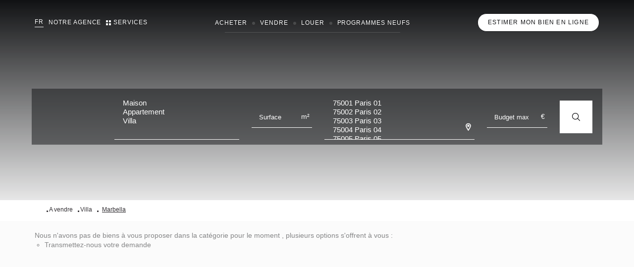

--- FILE ---
content_type: text/html; charset=UTF-8
request_url: https://www.parisluxuryhomes.fr/ville_bien/Marbella__17__Vente/achat-vente-villa-marbella.html
body_size: 2337
content:
<!DOCTYPE html>
<html lang="en">
<head>
    <meta charset="utf-8">
    <meta name="viewport" content="width=device-width, initial-scale=1">
    <title></title>
    <style>
        body {
            font-family: "Arial";
        }
    </style>
    <script type="text/javascript">
    window.awsWafCookieDomainList = [];
    window.gokuProps = {
"key":"AQIDAHjcYu/GjX+QlghicBgQ/[base64]",
          "iv":"CgAFiCNCZQAAAA9/",
          "context":"nxfecK1J5Sq4MEOsbx3zO3XgjCa9u/3OlBSxjt9k43tn9voTgxT8pE8K+XJ1DyYWXy7xzdjDewpgzsvF7+r7hM/dHA6/Eh+U0w0dx6LfTg3wwJFuTorod5yCqKsypdl/QR/ZHBZs8aF53Lpi0ZZlqiqoLcufIU6lZ8ZaGbWPaKa7EdlWOP6UT5npfmCDMbedxMliJv3jzMfDtKDClVnXG4Uu7mQZOnTTkU30Orv0s23rhpJuueNOU5obmr5oKj8O1cCfN8TNPP//UhSoEfyXTj8D77bPhFbtD+cmVcQ/0TDSImMgmL3hzs1DjooeIZasAn4haMwEYEWVNxGgsCftuaOCzWzXyRZfUGu20PKqVy9pPEBoF6x9YRujyvxaF/cFHkjFKylYF8DScdr6EXnkerQY/VcSl5uq61M5dqOh7j3MmaJbaCRX3J8Vf9Jb3LH5eXLy5+fBCT29hhA60jg+bXzvRr6Q32hw1wM9lnnvl33RjsQS7K82ZhIxfpysNe6dDDYs8YOLkvCXeBdcuq/2B8Ewk3vIFa34Ufx8BKgbTZW6DXq35OLhxpEiEBvCwUDl9DP4U9TTWsYNuhVpI/PFeUeX8c8qa2n7L5THYCFIXIk2E4hvLSwPoR3xhPmdj+qxK8EFLMz+1QuAIiv/XDZn8NypPNsHsfBeWrc7R5qyIZGMvaLv99Adg2pBrqQZovP9zi0BwaHeyqx71zxEpcih6SLwS2cDF/jY9nnVZMbQpvHHhDRjwfh0rjwk99dwR9oF9xVPprWufSfZYz5LqWOrA/gHoY0PgN78pDfLprlCokk="
};
    </script>
    <script src="https://7813e45193b3.47e58bb0.eu-west-3.token.awswaf.com/7813e45193b3/28fa1170bc90/1cc501575660/challenge.js"></script>
</head>
<body>
    <div id="challenge-container"></div>
    <script type="text/javascript">
        AwsWafIntegration.saveReferrer();
        AwsWafIntegration.checkForceRefresh().then((forceRefresh) => {
            if (forceRefresh) {
                AwsWafIntegration.forceRefreshToken().then(() => {
                    window.location.reload(true);
                });
            } else {
                AwsWafIntegration.getToken().then(() => {
                    window.location.reload(true);
                });
            }
        });
    </script>
    <noscript>
        <h1>JavaScript is disabled</h1>
        In order to continue, we need to verify that you're not a robot.
        This requires JavaScript. Enable JavaScript and then reload the page.
    </noscript>
</body>
</html>

--- FILE ---
content_type: text/html; charset=ISO-8859-1
request_url: https://www.parisluxuryhomes.fr/ville_bien/Marbella__17__Vente/achat-vente-villa-marbella.html
body_size: 31766
content:
<!DOCTYPE html><html lang="fr" xmlns="http://www.w3.org/1999/xhtml" xml:lang="fr" lang="fr">

<head>
        <base href="//www.parisluxuryhomes.fr/catalog/" ><meta charset="iso-8859-1"><title>Achat / Vente Villa Marbella - Villa a vendre &agrave; Marbella - PARIS LUXURY...</title><meta name="description" content="PARIS LUXURY HOMES"><meta name="viewport" content="width=device-width, initial-scale=1"><meta name="format-detection" content="telephone=no"><meta property="og:description" content="PARIS LUXURY HOMES"><meta property="og:site_name" content="PARIS LUXURY HOMES"><meta property="og:type" content="company"><meta property="og:url" content="https://www.parisluxuryhomes.fr/Vente/villa/marbella/"><meta property="og:title" content="Achat / Vente Villa Marbella - Villa a vendre &agrave; Marbella - PARIS LUXURY... | PARIS LUXURY HOMES"><meta name="robots" content="noindex, nofollow"><link rel="canonical" href="https://www.parisluxuryhomes.fr/Vente/villa/marbella/" />
<link rel="stylesheet" type="text/css" href="general2.css?1768479322" /><link rel="stylesheet" type="text/css" href="font/font-awesome/css/font-awesome.min.css" />    <link rel="icon" href="../office12_front/parisluxury_160321/catalog/images/favicon.png" />
    <link rel="preconnect" href="https://fonts.gstatic.com">
    <link href="https://fonts.googleapis.com/css2?family=Montserrat:wght@300;400;500;600&display=swap" rel="stylesheet">
    <link href="/templates/_share/web/public/build/app.008622e6.css" type="text/css" rel="stylesheet" ><link href="/templates/_share/modules/components/public/build/components.aa12dd4a.css" type="text/css" rel="stylesheet" ><link href="/templates/_share/modules/blocks/public/build/blocks.50e9e029.css" type="text/css" rel="stylesheet" ><link href="/templates/_share/modules/team/public/build/team.aaa792fe.css" type="text/css" rel="stylesheet" ><link href="/templates/_share/modules/tracking/public/build/tracking.31d6cfe0.css" type="text/css" rel="stylesheet" ><link href="/templates/_share/modules/debugkit/public/build/debugkit.9f0dc9ba.css" type="text/css" rel="stylesheet" ><link href="/templates/_share/modules/logo/public/build/logo.e1f34d6aa87762ddc1b5.css" type="text/css" rel="stylesheet" ><link href="/templates/_share/modules/outdated_browser/public/build/outdated_browser.84f124e7.css" type="text/css" rel="stylesheet" ><link href="/templates/_share/modules/legacy_cookie_consent/public/build/cookieConsentBlock.d4bbb5be.css" type="text/css" rel="stylesheet" ><link href="scripts/bxslider2/jquery.bxslider.css" type="text/css" rel="stylesheet" ><link href="scripts/jquery-ui-1.11.4/jquery-ui.min.css" type="text/css" rel="stylesheet" ><link href="css/bootstrap-select.min.css" type="text/css" rel="stylesheet" ><link href="scripts/jquery/css/blueimp-gallery.min.css" type="text/css" rel="stylesheet" ><link href="../office12/parisluxury_160321/catalog/css/bootstrap-flatly.css" type="text/css" rel="stylesheet" ><link href="../office12_front/parisluxury_160321/catalog/css/home.css" type="text/css" rel="stylesheet" ><link href="../office12_front/parisluxury_160321/catalog/css/listing.css" type="text/css" rel="stylesheet" ><link href="../office12_front/parisluxury_160321/catalog/css/fiche.css" type="text/css" rel="stylesheet" ><style>.alur_loyer {
    display: block;
}
.alur_loyer_price {
    position: relative;
}
.alur_loyer_text {
    display: inline-block;
    font-size: 75%;
    padding-left: .5rem;
    position: relative;
}
body:not(.page_products_info) .alur_loyer_text {
    display: block;
    font-size: 60%;
    line-height: 0;
    padding: 0;
}</style>
    <!-- iOS Safari -->
    <meta name="apple-mobile-web-app-capable" content="yes">
    <link href="../office12/parisluxury_160321/catalog/css/style.css.php?1746133285" rel="stylesheet" type="text/css"><script defer fetchpriority="low">(function(w,d,s,l,i){w[l]=w[l]||[];w[l].push({'gtm.start':
new Date().getTime(),event:'gtm.js'});var f=d.getElementsByTagName(s)[0],
j=d.createElement(s),dl=l!='dataLayer'?'&l='+l:'';j.async=true;j.src=
'https://www.googletagmanager.com/gtm.js?id='+i+dl;f.parentNode.insertBefore(j,f);
})(window,document,'script','dataLayer','GTM-T7BL664');</script>
<script>
window.dataLayer = window.dataLayer || [];
function gtag(){dataLayer.push(arguments);}
gtag('js', new Date());
</script>
<script src="https://www.googletagmanager.com/gtag/js?id=UA-145845875-75" defer fetchpriority="low"></script>
<script>
gtag('config', 'UA-145845875-75');
gtag('config', 'UA-145845875-75', { 'anonymize_ip': true });
</script>    <script type="text/javascript" src="ajax.php?ajaxagent=js&amp;this_url=advanced_search_result.php" rel="nofollow"></script>    <script type='text/javascript' src='ajax.php?jqueryajaxagent=js&this_url=%2Fville_bien%2FMarbella__17__Vente%2Fachat-vente-villa-marbella.html'></script></head>

<body class="page_products_city">
        <div id="menu-services">
	<span class="menu-services__close" id="close-menu-services"><svg xmlns='http://www.w3.org/2000/svg' class='ionicon' viewBox='0 0 512 512'><title>Close</title><path stroke-linecap='round' stroke-linejoin='round' stroke-width='32' d='M368 368L144 144M368 144L144 368'/></svg></span>
	<div class="menu-services__container">
		<div class="menu-services__left">
			<div class="menu-services__description none" data-menu="agence">
				<h2>Votre agence au service de vos r&ecirc;ves</h2>
				<h3>Pr&eacute;sentation</h3>
				<div class="menu-services__text">Chez Paris Luxury Homes notre objectif est de vous accompagner dans cette fabuleuse aventure qui est souvent le projet d'une vie. Nous accordons tous une grande importance aux relations humaines et voir dans votre regard, cette joie lors d'un achat, d'une vente ou d'une location est la plus grande récompense que notre métier puisse nous offrir.</div>
			</div>
			<div class="menu-services__description none" data-menu="services">
				<h2>Votre agence au service de ses clients</h2>
				<h3>Pr&eacute;sentation</h3>
				<div class="menu-services__text"><strong>Chez Paris Luxury Homes</strong> nous sommes tous conscients que la notion de service aupr&egrave;s de notre client&egrave;le exclusive est essentielle. Nous consid&eacute;rons que notre mission va bien au del&agrave; de vous ouvrir des portes de lieux &agrave; visiter. Vous d&eacute;sirez un financement immobilier via notre soci&eacute;t&eacute; de courtage partenaire ? Un projet d'am&eacute;nagement d'int&eacute;rieur ou de d&eacute;coration &agrave; des devis attractifs via nos partenaires privil&eacute;gi&eacute;s ? Un conseiller d&eacute;di&eacute; pour vos projets en gestion de patrimoine ? Un avocat fiscaliste ? Un jet priv&eacute; ? Un concierge qui r&eacute;pondra &agrave; tout vos d&eacute;sirs ? Vous avez besoin d'un notaire qui parle anglais, chinois, arabe ou russe ? Nous vous proposons tous ces services avec un seul but, VOTRE SATISFACTION !</div>
			</div>
			<div class="menu-services__contact none" data-menu="agence">
				<h3>Contactez-nous</h3>
				<div class="menu-services__text">Nous vous invitons &agrave; d&eacute;couvrir nos partenaires sur cette page et n'h&eacute;sitez pas &agrave; nous contacter pour plus d'informations sur ces services <a href="../content/17/se-rencontrer.html">contact@parisluxuryhomes.fr</a></div>
			</div>
			<div class="menu-services__contact none" data-menu="services">
				<h3>Contactez-nous</h3>
				<div class="menu-services__text">N'h&eacute;sitez pas &agrave; nous contacter pour plus d'informations sur nos services <a href="../content/17/se-rencontrer.html">contact@parisluxuryhomes.fr</a></div>
			</div>
		</div>
		<div class="menu-services__right">
			<div class="menu-services__wrapper none" data-menu="services">
				<a href="../content/1/vendre-votre-bien.html" class="menu-services__link" title="Transaction immobili&egrave;re">
					<div class="menu-services__item">
						<div class="menu-services__img">
							<img src="../office12/parisluxury_160321/catalog/images/Services - Menu/transaction.jpg" alt="Transaction immobili&egrave;re">
						</div>
						<div class="menu-services__content">
							<span class="menu-services__star"><svg xmlns='http://www.w3.org/2000/svg' class='ionicon' viewBox='0 0 512 512'><title>Star</title><path fill="#CC9D63" d='M480 208H308L256 48l-52 160H32l140 96-54 160 138-100 138 100-54-160z' stroke-linejoin='round' stroke-width='32'/></svg></span>
							<p>Transaction immobili&egrave;re</p>
						</div>
					</div>
				</a>
				<a href="../content/6/estimez-gratuitement-la-valeur-de-votre-bien.html" class="menu-services__link" title="Estimation en ligne">
					<div class="menu-services__item">
						<div class="menu-services__img">
							<img src="../office12/parisluxury_160321/catalog/images/Services - Menu/estimation.jpg" alt="Estimation en ligne">
						</div>
						<div class="menu-services__content">
							<span class="menu-services__star"><svg xmlns='http://www.w3.org/2000/svg' class='ionicon' viewBox='0 0 512 512'><title>Star</title><path fill="#CC9D63" d='M480 208H308L256 48l-52 160H32l140 96-54 160 138-100 138 100-54-160z' stroke-linejoin='round' stroke-width='32'/></svg></span>
							<p>Estimation en ligne</p>
						</div>
					</div>
				</a>
				<a href="/annonces/transaction/Location.html" title="Location" class="menu-services__link">
					<div class="menu-services__item">
						<div class="menu-services__img">
							<img src="../office12/parisluxury_160321/catalog/images/Services - Menu/location.jpg" alt="Location">
						</div>
						<div class="menu-services__content">
							<span class="menu-services__star"><svg xmlns='http://www.w3.org/2000/svg' class='ionicon' viewBox='0 0 512 512'><title>Star</title><path fill="#CC9D63" d='M480 208H308L256 48l-52 160H32l140 96-54 160 138-100 138 100-54-160z' stroke-linejoin='round' stroke-width='32'/></svg></span>
							<p>Location</p>
						</div>
					</div>
				</a>
				<a href="../content/18/service-de-recherche-immobiliere-sur-mesure.html" title="Recherche sur mesure" class="menu-services__link">
					<div class="menu-services__item">
						<div class="menu-services__img">
							<img src="../office12/parisluxury_160321/catalog/images/Services - Menu/sur_mesure.jpg" alt="Recherche sur mesure">
						</div>
						<div class="menu-services__content">
							<span class="menu-services__star"><svg xmlns='http://www.w3.org/2000/svg' class='ionicon' viewBox='0 0 512 512'><title>Star</title><path fill="#CC9D63" d='M480 208H308L256 48l-52 160H32l140 96-54 160 138-100 138 100-54-160z' stroke-linejoin='round' stroke-width='32'/></svg></span>
							<p>Recherche sur mesure</p>
						</div>
					</div>
				</a>
				<a href="../content/17/se-rencontrer.html" title="Courtage pr&ecirc;t immobilier" class="menu-services__link">
					<div class="menu-services__item">
						<div class="menu-services__img">
							<img src="../office12/parisluxury_160321/catalog/images/Services - Menu/courtage.jpg" alt="Courtage pr&ecirc;t immobilier">
						</div>
						<div class="menu-services__content">
							<span class="menu-services__star"><svg xmlns='http://www.w3.org/2000/svg' class='ionicon' viewBox='0 0 512 512'><title>Star</title><path fill="#CC9D63" d='M480 208H308L256 48l-52 160H32l140 96-54 160 138-100 138 100-54-160z' stroke-linejoin='round' stroke-width='32'/></svg></span>
							<p>Courtage pr&ecirc;t immobilier</p>
						</div>
					</div>
				</a>
				<a href="../content/17/se-rencontrer.html" title="Travaux & am&eacute;nagement d'int&eacute;rieur" class="menu-services__link">
					<div class="menu-services__item">
						<div class="menu-services__img">
							<img src="../office12/parisluxury_160321/catalog/images/Services - Menu/travaux-decoration.jpg" alt="Travaux & am&eacute;nagement d'int&eacute;rieur">
						</div>
						<div class="menu-services__content">
							<span class="menu-services__star"><svg xmlns='http://www.w3.org/2000/svg' class='ionicon' viewBox='0 0 512 512'><title>Star</title><path fill="#CC9D63" d='M480 208H308L256 48l-52 160H32l140 96-54 160 138-100 138 100-54-160z' stroke-linejoin='round' stroke-width='32'/></svg></span>
							<p>Travaux & am&eacute;nagement d'int&eacute;rieur</p>
						</div>
					</div>
				</a>
				<a href="../content/17/se-rencontrer.html" title="Cabinet d'avocats" class="menu-services__link">
					<div class="menu-services__item">
						<div class="menu-services__img">
							<img src="../office12/parisluxury_160321/catalog/images/Services - Menu/cabinet-avocats.jpg" alt="Cabinet d'avocats">
						</div>
						<div class="menu-services__content">
							<span class="menu-services__star"><svg xmlns='http://www.w3.org/2000/svg' class='ionicon' viewBox='0 0 512 512'><title>Star</title><path fill="#CC9D63" d='M480 208H308L256 48l-52 160H32l140 96-54 160 138-100 138 100-54-160z' stroke-linejoin='round' stroke-width='32'/></svg></span>
							<p>Cabinet d'avocats</p>
						</div>
					</div>
				</a>
				<a href="../content/17/se-rencontrer.html" title="Gestion de patrimoine" class="menu-services__link">
					<div class="menu-services__item">
						<div class="menu-services__img">
							<img src="../office12/parisluxury_160321/catalog/images/Services - Menu/gestion-patrimoine.jpg" alt="Gestion de patrimoine">
						</div>
						<div class="menu-services__content">
							<span class="menu-services__star"><svg xmlns='http://www.w3.org/2000/svg' class='ionicon' viewBox='0 0 512 512'><title>Star</title><path fill="#CC9D63" d='M480 208H308L256 48l-52 160H32l140 96-54 160 138-100 138 100-54-160z' stroke-linejoin='round' stroke-width='32'/></svg></span>
							<p>Gestion de patrimoine</p>
						</div>
					</div>
				</a>
				<a href="../content/17/se-rencontrer.html" title="Conciergerie haut de gamme" class="menu-services__link">
					<div class="menu-services__item">
						<div class="menu-services__img">
							<img src="../office12/parisluxury_160321/catalog/images/Services - Menu/conciergerie.jpg" alt="Conciergerie haut de gamme">
						</div>
						<div class="menu-services__content">
							<span class="menu-services__star"><svg xmlns='http://www.w3.org/2000/svg' class='ionicon' viewBox='0 0 512 512'><title>Star</title><path fill="#CC9D63" d='M480 208H308L256 48l-52 160H32l140 96-54 160 138-100 138 100-54-160z' stroke-linejoin='round' stroke-width='32'/></svg></span>
							<p>Conciergerie haut de gamme</p>
						</div>
					</div>
				</a>
				<a href="../content/17/se-rencontrer.html" title="Location jets priv&eacute;s & yachts" class="menu-services__link">
					<div class="menu-services__item">
						<div class="menu-services__img">
							<img src="../office12/parisluxury_160321/catalog/images/Services - Menu/jets-yachts.jpg" alt="Location jets priv&eacute;s & yachts">
						</div>
						<div class="menu-services__content">
							<span class="menu-services__star"><svg xmlns='http://www.w3.org/2000/svg' class='ionicon' viewBox='0 0 512 512'><title>Star</title><path fill="#CC9D63" d='M480 208H308L256 48l-52 160H32l140 96-54 160 138-100 138 100-54-160z' stroke-linejoin='round' stroke-width='32'/></svg></span>
							<p>Location jets priv&eacute;s & yachts</p>
						</div>
					</div>
				</a>
			</div>
			<div class="menu-services__wrapper none" data-menu="agence">
				<a href="agences.php?agence=293690" class="menu-services__link" title="Nos valeurs">
					<div class="menu-services__item">
						<div class="menu-services__img">
							<img src="../office12/parisluxury_160321/catalog/images/agence-menu/nos-valeurs.jpg" alt="Nos valeurs">
						</div>
						<div class="menu-services__content">
							<span class="menu-services__star"><svg xmlns='http://www.w3.org/2000/svg' class='ionicon' viewBox='0 0 512 512'><title>Star</title><path fill="#CC9D63" d='M480 208H308L256 48l-52 160H32l140 96-54 160 138-100 138 100-54-160z' stroke-linejoin='round' stroke-width='32'/></svg></span>
							<p>Nos valeurs</p>
						</div>
					</div>
				</a>
				<a href="agences.php?agence=293690" class="menu-services__link" title="Notre &eacute;quipe">
					<div class="menu-services__item">
						<div class="menu-services__img">
							<img src="../office12/parisluxury_160321/catalog/images/agence-menu/miniature-equipe.jpg" alt="Notre &eacute;quipe">
						</div>
						<div class="menu-services__content">
							<span class="menu-services__star"><svg xmlns='http://www.w3.org/2000/svg' class='ionicon' viewBox='0 0 512 512'><title>Star</title><path fill="#CC9D63" d='M480 208H308L256 48l-52 160H32l140 96-54 160 138-100 138 100-54-160z' stroke-linejoin='round' stroke-width='32'/></svg></span>
							<p>Notre &eacute;quipe</p>
						</div>
					</div>
				</a>
				<a href="../content/10/recrutement.html" class="menu-services__link" title="Recrutement">
					<div class="menu-services__item">
						<div class="menu-services__img">
							<img src="../office12/parisluxury_160321/catalog/images/agence-menu/recrutement.jpg" alt="Recrutement">
						</div>
						<div class="menu-services__content">
							<span class="menu-services__star"><svg xmlns='http://www.w3.org/2000/svg' class='ionicon' viewBox='0 0 512 512'><title>Star</title><path fill="#CC9D63" d='M480 208H308L256 48l-52 160H32l140 96-54 160 138-100 138 100-54-160z' stroke-linejoin='round' stroke-width='32'/></svg></span>
							<p>Recrutement</p>
						</div>
					</div>
				</a>
				<a href="../content/11/nos-partenaires.html" class="menu-services__link" title="Nos partenaires">
					<div class="menu-services__item">
						<div class="menu-services__img">
							<img src="../office12/parisluxury_160321/catalog/images/agence-menu/partenaires.jpg" alt="Nos partenaires">
						</div>
						<div class="menu-services__content">
							<span class="menu-services__star"><svg xmlns='http://www.w3.org/2000/svg' class='ionicon' viewBox='0 0 512 512'><title>Star</title><path fill="#CC9D63" d='M480 208H308L256 48l-52 160H32l140 96-54 160 138-100 138 100-54-160z' stroke-linejoin='round' stroke-width='32'/></svg></span>
							<p>Nos partenaires</p>
						</div>
					</div>
				</a>
				<a href="../content/13/apporteurs-d-affaires.html" class="menu-services__link" title="Apporteurs d'affaires">
					<div class="menu-services__item">
						<div class="menu-services__img">
							<img src="../office12/parisluxury_160321/catalog/images/agence-menu/apporteurs-affaire.jpg" alt="Apporteurs d'affaires">
						</div>
						<div class="menu-services__content">
							<span class="menu-services__star"><svg xmlns='http://www.w3.org/2000/svg' class='ionicon' viewBox='0 0 512 512'><title>Star</title><path fill="#CC9D63" d='M480 208H308L256 48l-52 160H32l140 96-54 160 138-100 138 100-54-160z' stroke-linejoin='round' stroke-width='32'/></svg></span>
							<p>Apporteurs d'affaires</p>
						</div>
					</div>
				</a>
				<a href="news.php" class="menu-services__link" title="Le blog Paris Luxury Homes">
					<div class="menu-services__item">
						<div class="menu-services__img">
							<img src="../office12/parisluxury_160321/catalog/images/agence-menu/blog.jpg" alt="Le blog Paris Luxury Homes">
						</div>
						<div class="menu-services__content">
							<span class="menu-services__star"><svg xmlns='http://www.w3.org/2000/svg' class='ionicon' viewBox='0 0 512 512'><title>Star</title><path fill="#CC9D63" d='M480 208H308L256 48l-52 160H32l140 96-54 160 138-100 138 100-54-160z' stroke-linejoin='round' stroke-width='32'/></svg></span>
							<p>Le blog Paris Luxury Homes</p>
						</div>
					</div>
				</a>
				<a href="../content/17/se-rencontrer.html" class="menu-services__link" title="Se rencontrer">
					<div class="menu-services__item">
						<div class="menu-services__img">
							<img src="../office12/parisluxury_160321/catalog/images/agence-menu/se-rencontrer.jpg" alt="Se rencontrer">
						</div>
						<div class="menu-services__content">
							<span class="menu-services__star"><svg xmlns='http://www.w3.org/2000/svg' class='ionicon' viewBox='0 0 512 512'><title>Star</title><path fill="#CC9D63" d='M480 208H308L256 48l-52 160H32l140 96-54 160 138-100 138 100-54-160z' stroke-linejoin='round' stroke-width='32'/></svg></span>
							<p>Se rencontrer</p>
						</div>
					</div>
				</a>
				<a href="../content/19/pied-a-terre-collection.html" class="menu-services__link" title="Se rencontrer">
					<div class="menu-services__item">
						<div class="menu-services__img">
							<img src="../office12/parisluxury_160321/catalog/images/agence-menu/pied-a-terre-collection.jpg" alt="Pied &agrave; terre collection">
						</div>
						<div class="menu-services__content">
							<span class="menu-services__star"><svg xmlns='http://www.w3.org/2000/svg' class='ionicon' viewBox='0 0 512 512'><title>Star</title><path fill="#CC9D63" d='M480 208H308L256 48l-52 160H32l140 96-54 160 138-100 138 100-54-160z' stroke-linejoin='round' stroke-width='32'/></svg></span>
							<p>Pied &agrave; terre collection</p>
						</div>
					</div>
				</a>
			</div>
		</div>
	</div>
</div>
    <div id="box-menu">
	<div class="box-menu__top">
		<div class="container">
			<div class="box-menu__container">
				<div class="box-menu__list">
					<ul>
						<ul>
							<li><a href="/annonces/transaction/vente.html" title="Acheter">Acheter</a></li>
							<li><a href="../content/1/vendre-votre-bien.html" title="Vendre">Vendre</a></li>	
							<li><a href="../content/6/estimez-gratuitement-la-valeur-de-votre-bien.html" title="Estimation en ligne">Estimation en ligne</a></li>	
						</ul>
						<ul>
							<li><a href="/annonces/transaction/location.html" title="Location">Location</a></li>
							<li><a href="/theme/2525/programmes-neufs.html" title="Programmes neufs">Programmes neufs</a></li>	
							<li><a href="#" data-toggle-menu data-nav="services" title="Services">Services</a></li>	
						</ul>
						<ul>
							<li><a href="agences.php?agence=293690" title="Notre agence & nos valeurs">Notre agence & nos valeurs</a></li>	
							<li><a href="products_selled.php" title="Biens vendus">Biens vendus</a></li>	
							<li><a href="../content/17/se-rencontrer.html" title="Se rencontrer">Se rencontrer</a></li>
						</ul>
					</ul>
				</div>
				<div class="box-menu__socials">
					<p>Suivez-nous sur :					<ul>
													<li><a href="https://www.facebook.com/ParisLuxuryHomes/" title="Facebook PARIS LUXURY HOMES" target="_blank"><svg xmlns="http://www.w3.org/2000/svg" width="46" height="46" viewBox="0 0 46 46">
  <g id="Facebook" transform="translate(-130 -331)">
    <circle id="Ellipse_34" data-name="Ellipse 34" cx="23" cy="23" r="23" transform="translate(130 331)" fill="#111214"/>
    <path id="Icon_awesome-facebook-f" data-name="Icon awesome-facebook-f" d="M14.167,14.114l.7-4.541H10.507V6.626a2.27,2.27,0,0,1,2.56-2.453h1.981V.307A24.156,24.156,0,0,0,11.532,0C7.943,0,5.6,2.175,5.6,6.112V9.573H1.609v4.541H5.6V25.091h4.909V14.114Z" transform="translate(144.671 341.455)" fill="#fff"/>
  </g>
</svg>
</a></li>
																			<li><a href="https://www.linkedin.com/feed/?trk=hb_signin" title="Linkedin PARIS LUXURY HOMES" target="_blank"><svg xmlns="http://www.w3.org/2000/svg" width="46" height="46" viewBox="0 0 46 46">
  <g id="Linkedin" transform="translate(-274 -331)">
    <circle id="Ellipse_36" data-name="Ellipse 36" cx="23" cy="23" r="23" transform="translate(274 331)" fill="#111214"/>
    <path id="Icon_awesome-linkedin-in" data-name="Icon awesome-linkedin-in" d="M4.914,21.955H.363V7.3H4.914ZM2.636,5.3A2.649,2.649,0,1,1,5.272,2.637,2.658,2.658,0,0,1,2.636,5.3ZM21.95,21.955H17.408V14.82c0-1.7-.034-3.881-2.366-3.881-2.366,0-2.729,1.848-2.729,3.759v7.258H7.765V7.3h4.365v2h.064A4.783,4.783,0,0,1,16.5,6.93c4.607,0,5.453,3.033,5.453,6.974v8.052Z" transform="translate(286.023 343.022)" fill="#fff"/>
  </g>
</svg>
</a></li>
																			<li><a href="https://youtube.com/channel/UCsd9JdWDcBlisYKG0uxmtdQ" title="Youtube PARIS LUXURY HOMES" target="_blank"><svg xmlns="http://www.w3.org/2000/svg" width="46" height="46" viewBox="0 0 46 46">
  <g id="Youtube" transform="translate(-346 -331)">
    <circle id="Ellipse_37" data-name="Ellipse 37" cx="23" cy="23" r="23" transform="translate(346 331)" fill="#111214"/>
    <path id="Icon_metro-youtube" data-name="Icon metro-youtube" d="M8.727,1.928,7.274,4.809,5.821,1.928H3.968L6.587,6.491,6.6,6.482V9.991H7.946V6.482l.015.009L10.58,1.928Zm3.922,2.688a.681.681,0,0,1,.672.672V7.975a.672.672,0,1,1-1.344,0V5.287a.681.681,0,0,1,.672-.672Zm0-1.344a2.022,2.022,0,0,0-2.016,2.016V7.975a2.016,2.016,0,1,0,4.031,0V5.287a2.022,2.022,0,0,0-2.016-2.016Zm6.047,0v5.29c-.586.489-1.344.784-1.344-.958V3.272H16.009V7.877h0c.021,1.111.255,3.111,2.686,1.485v.629H20.04V3.272H18.7ZM20.712,16.71a.673.673,0,0,0-.672.672v.672h1.344v-.672a.673.673,0,0,0-.672-.672Zm-6.047.672v3.527c.455.455,1.344.5,1.344-.168V17.591C16.009,16.92,15.337,16.71,14.665,17.382Zm9.3-3.243a2.794,2.794,0,0,0-2.747-2.694c-1.465-.073-4.818-.11-7.763-.11s-6.536.036-8,.11A2.794,2.794,0,0,0,2.7,14.138c-.088,1.577-.132,2.149-.132,2.938s.044,1.971.132,3.549A2.794,2.794,0,0,0,5.45,23.319c1.465.073,5.056.109,8,.109s6.3-.036,7.763-.109a2.794,2.794,0,0,0,2.747-2.694q.11-1.972.11-3.549c0-1.051-.037-1.623-.11-2.938ZM6.6,22.085H5.258V15.366H3.914V14.022H7.946v1.344H6.6Zm5.375,0H10.633v-.629c-2.555,1.434-2.665.046-2.686-1.065h0V16.71H9.29v3.7c0,.812.758.733,1.344.244V16.71h1.344Zm5.375-1.363c0,1.4-1.438,1.814-2.688.722v.641H13.321V14.022h1.344v2.184c1.344-1.344,2.688-.84,2.688.5Zm5.375-2.668v.672H20.04v1.344a.672.672,0,1,0,1.344,0V19.4h1.344v.672a2.016,2.016,0,1,1-4.031,0V17.382a2.016,2.016,0,1,1,4.031,0v.672Z" transform="translate(355.679 341.322)" fill="#fff"/>
  </g>
</svg>
</a></li>
																			<li><a href="https://www.instagram.com/parisluxuryhomes/" title="Instagram PARIS LUXURY HOMES" target="_blank"><svg xmlns="http://www.w3.org/2000/svg" width="46" height="46" viewBox="0 0 46 46">
  <g id="Instagram" transform="translate(-202 -331)">
    <circle id="Ellipse_35" data-name="Ellipse 35" cx="23" cy="23" r="23" transform="translate(202 331)" fill="#111214"/>
    <path id="Icon_simple-instagram" data-name="Icon simple-instagram" d="M12.545,0C9.137,0,8.712.016,7.374.075A9.251,9.251,0,0,0,4.328.659,6.144,6.144,0,0,0,2.106,2.106,6.121,6.121,0,0,0,.659,4.328,9.224,9.224,0,0,0,.075,7.374C.013,8.712,0,9.137,0,12.545s.016,3.834.075,5.172a9.256,9.256,0,0,0,.583,3.045,6.152,6.152,0,0,0,1.447,2.223,6.135,6.135,0,0,0,2.223,1.447,9.262,9.262,0,0,0,3.045.583c1.338.063,1.764.075,5.172.075s3.834-.016,5.172-.075a9.284,9.284,0,0,0,3.045-.583,6.411,6.411,0,0,0,3.67-3.67,9.256,9.256,0,0,0,.583-3.045c.063-1.338.075-1.764.075-5.172s-.016-3.834-.075-5.172a9.278,9.278,0,0,0-.583-3.045,6.157,6.157,0,0,0-1.447-2.223A6.113,6.113,0,0,0,20.763.659,9.229,9.229,0,0,0,17.717.075C16.379.013,15.954,0,12.545,0Zm0,2.258c3.349,0,3.748.017,5.07.074a6.912,6.912,0,0,1,2.328.434,4.128,4.128,0,0,1,2.382,2.38,6.927,6.927,0,0,1,.432,2.328c.06,1.324.073,1.721.073,5.07s-.016,3.748-.077,5.07a7.06,7.06,0,0,1-.44,2.328,3.983,3.983,0,0,1-.94,1.445,3.914,3.914,0,0,1-1.443.937,6.977,6.977,0,0,1-2.337.432c-1.332.06-1.724.073-5.08.073s-3.749-.016-5.08-.077a7.114,7.114,0,0,1-2.338-.44,3.885,3.885,0,0,1-1.442-.94,3.809,3.809,0,0,1-.941-1.443,7.12,7.12,0,0,1-.439-2.337c-.047-1.317-.064-1.724-.064-5.064s.017-3.749.064-5.082a7.112,7.112,0,0,1,.439-2.336,3.719,3.719,0,0,1,.941-1.444A3.711,3.711,0,0,1,5.1,2.73a6.944,6.944,0,0,1,2.322-.44c1.333-.047,1.725-.063,5.08-.063l.047.031Zm0,3.845a6.442,6.442,0,1,0,6.442,6.442A6.442,6.442,0,0,0,12.545,6.1Zm0,10.624a4.182,4.182,0,1,1,4.182-4.182A4.181,4.181,0,0,1,12.545,16.727Zm8.2-10.878a1.505,1.505,0,1,1-1.505-1.5A1.507,1.507,0,0,1,20.748,5.849Z" transform="translate(212.455 341.455)" fill="#fff"/>
  </g>
</svg>
</a></li>
																			<li><a href="https://twitter.com/parisluxuryhome" title="Twitter PARIS LUXURY HOMES" target="_blank"><svg xmlns="http://www.w3.org/2000/svg" width="45.324" height="46" viewBox="0 0 45.324 46">
  <g id="Twitter" transform="translate(0.471 0.389)">
    <ellipse id="Ellipse_35" data-name="Ellipse 35" cx="22.662" cy="23" rx="22.662" ry="23" transform="translate(-0.47 -0.389)" fill="#111214"/>
    <path id="Icon_awesome-twitter" data-name="Icon awesome-twitter" d="M21.85,8.31c.015.216.015.433.015.649a14.1,14.1,0,0,1-14.2,14.2A14.1,14.1,0,0,1,0,20.919a10.325,10.325,0,0,0,1.205.062,10,10,0,0,0,6.2-2.132,5,5,0,0,1-4.667-3.461,6.294,6.294,0,0,0,.943.077,5.279,5.279,0,0,0,1.313-.17,4.992,4.992,0,0,1-4-4.9v-.062a5.027,5.027,0,0,0,2.256.634A5,5,0,0,1,1.7,4.292,14.187,14.187,0,0,0,11.991,9.515a5.634,5.634,0,0,1-.124-1.143,5,5,0,0,1,8.638-3.415,9.827,9.827,0,0,0,3.168-1.205A4.978,4.978,0,0,1,21.479,6.5a10.006,10.006,0,0,0,2.874-.773,10.729,10.729,0,0,1-2.5,2.581Z" transform="translate(10.692 10.017)" fill="#fff"/>
  </g>
</svg>
</a></li>
											</ul>
				</div>
			</div>
		</div>
	</div>
	<div class="box-menu-actus">
		
			<div class="container">
				<div class="box-menu-actus__content">
					<div class="box-menu-actus__text"><a href="news.php">Le blog  <span>paris luxury homes</span></a></div>
					<div class="box-menu-actus__pagination">
						<span class="btn-prev"><svg xmlns='http://www.w3.org/2000/svg' class='ionicon' viewBox='0 0 512 512'><title>Chevron Back</title><path stroke-linecap='round' stroke-linejoin='round' stroke-width='48' d='M328 112L184 256l144 144'/></svg></span>
            <span class="btn-next"><svg xmlns='http://www.w3.org/2000/svg' class='ionicon' viewBox='0 0 512 512'><title>Chevron Forward</title><path stroke-linecap='round' stroke-linejoin='round' stroke-width='48' d='M184 112l144 144-144 144'/></svg></span>
					</div>
				</div>
			</div>
			<div class="box-menu-actus__wrapper">
											<div class="box-menu-actus__item">
							<a href="../news/277670_967/immobilier-a-la-montagne-les-prix-continuent-de-grimper-dans-les-stations-de-ski-francaises.html">
								<div class="box-menu-actus__body">
									<div class="box-menu-actus__img">
										<img src="../office12/parisluxury_160321/catalog/images/news/277670.png" alt="Immobilier à la montagne : Les prix continuent de grimper dans les stations de ski françaises">
									</div>
									<div class="box-menu-actus__infos">
										<div class="box-menu-actus__category">Actualités immobilières</div>
										<div class="box-menu-actus__title">Immobilier à la montagne : Les prix continuent de grimper dans les stations de ski françaises</div>
										<div class="box-menu-actus__arrow"><svg xmlns='http://www.w3.org/2000/svg' class='ionicon' viewBox='0 0 512 512'><title>Arrow Forward</title><path stroke-linecap='round' stroke-linejoin='round' stroke-width='48' d='M268 112l144 144-144 144M392 256H100'/></svg></div>
									</div>
								</div>
							</a>
						</div>
											<div class="box-menu-actus__item">
							<a href="../news/277669_967/.html">
								<div class="box-menu-actus__body">
									<div class="box-menu-actus__img">
										<img src="../office12/parisluxury_160321/catalog/images/news/277669.png" alt="Crédit immobilier : 5 bonnes raisons d’acheter même avec des taux de crédit à 4 %">
									</div>
									<div class="box-menu-actus__infos">
										<div class="box-menu-actus__category">Actualités immobilières</div>
										<div class="box-menu-actus__title">Crédit immobilier : 5 bonnes raisons d’acheter même avec des taux de crédit à 4 %</div>
										<div class="box-menu-actus__arrow"><svg xmlns='http://www.w3.org/2000/svg' class='ionicon' viewBox='0 0 512 512'><title>Arrow Forward</title><path stroke-linecap='round' stroke-linejoin='round' stroke-width='48' d='M268 112l144 144-144 144M392 256H100'/></svg></div>
									</div>
								</div>
							</a>
						</div>
											<div class="box-menu-actus__item">
							<a href="../news/277668_967/.html">
								<div class="box-menu-actus__body">
									<div class="box-menu-actus__img">
										<img src="../office12/parisluxury_160321/catalog/images/news/277668.png" alt="Immobilier de luxe : Une vue mer valorise le prix d’un logement de 34 %">
									</div>
									<div class="box-menu-actus__infos">
										<div class="box-menu-actus__category">Actualités immobilières</div>
										<div class="box-menu-actus__title">Immobilier de luxe : Une vue mer valorise le prix d’un logement de 34 %</div>
										<div class="box-menu-actus__arrow"><svg xmlns='http://www.w3.org/2000/svg' class='ionicon' viewBox='0 0 512 512'><title>Arrow Forward</title><path stroke-linecap='round' stroke-linejoin='round' stroke-width='48' d='M268 112l144 144-144 144M392 256H100'/></svg></div>
									</div>
								</div>
							</a>
						</div>
											<div class="box-menu-actus__item">
							<a href="../news/277667_967/immobilier-3-conseils-pour-une-recherche-immobiliere-efficace.html">
								<div class="box-menu-actus__body">
									<div class="box-menu-actus__img">
										<img src="../office12/parisluxury_160321/catalog/images/news/277667.png" alt="Immobilier : 3 conseils pour une recherche immobilière efficace">
									</div>
									<div class="box-menu-actus__infos">
										<div class="box-menu-actus__category">Actualités immobilières</div>
										<div class="box-menu-actus__title">Immobilier : 3 conseils pour une recherche immobilière efficace</div>
										<div class="box-menu-actus__arrow"><svg xmlns='http://www.w3.org/2000/svg' class='ionicon' viewBox='0 0 512 512'><title>Arrow Forward</title><path stroke-linecap='round' stroke-linejoin='round' stroke-width='48' d='M268 112l144 144-144 144M392 256H100'/></svg></div>
									</div>
								</div>
							</a>
						</div>
											<div class="box-menu-actus__item">
							<a href="../news/277666_967/immobilier-voici-les-criteres-a-prendre-en-compte-pour-estimer-le-prix-de-votre-bien.html">
								<div class="box-menu-actus__body">
									<div class="box-menu-actus__img">
										<img src="../office12/parisluxury_160321/catalog/images/news/277666.png" alt="Immobilier : Voici les critères à prendre en compte pour estimer le prix de votre bien">
									</div>
									<div class="box-menu-actus__infos">
										<div class="box-menu-actus__category">Actualités immobilières</div>
										<div class="box-menu-actus__title">Immobilier : Voici les critères à prendre en compte pour estimer le prix de votre bien</div>
										<div class="box-menu-actus__arrow"><svg xmlns='http://www.w3.org/2000/svg' class='ionicon' viewBox='0 0 512 512'><title>Arrow Forward</title><path stroke-linecap='round' stroke-linejoin='round' stroke-width='48' d='M268 112l144 144-144 144M392 256H100'/></svg></div>
									</div>
								</div>
							</a>
						</div>
											<div class="box-menu-actus__item">
							<a href="../news/277665_973/5-idees-de-decoration-pour-amenager-sa-terrasse-cet-ete.html">
								<div class="box-menu-actus__body">
									<div class="box-menu-actus__img">
										<img src="../office12/parisluxury_160321/catalog/images/news/277665.png" alt="5 idées de décoration pour aménager sa terrasse cet été">
									</div>
									<div class="box-menu-actus__infos">
										<div class="box-menu-actus__category">La joie de vivre à Paris</div>
										<div class="box-menu-actus__title">5 idées de décoration pour aménager sa terrasse cet été</div>
										<div class="box-menu-actus__arrow"><svg xmlns='http://www.w3.org/2000/svg' class='ionicon' viewBox='0 0 512 512'><title>Arrow Forward</title><path stroke-linecap='round' stroke-linejoin='round' stroke-width='48' d='M268 112l144 144-144 144M392 256H100'/></svg></div>
									</div>
								</div>
							</a>
						</div>
								</div>
	
	</div>
</div>    <div id="header" class="">
        <div class="header-bg"></div>
                    <div class="header-top">
                <div class="container">
                    <div class="header-top__container">
                        <div class="header-top-links">
                            <div class="header-top-links__languages">
                                <button id="toggle-languages">FR</button>
                                <ul>
                                                                                                                <li><a href="https://www.parisluxuryhomes.fr/ville_bien/Marbella__17__Vente/achat-vente-villa-marbella.html?city=Marbella&typebien=17&dept=&typetransac=Vente&typebienname=Villa&transac=Vente&language=en" title="English">English</a></li>
                                                                                                                <li><a href="https://www.parisluxuryhomes.fr/ville_bien/Marbella__17__Vente/achat-vente-villa-marbella.html?city=Marbella&typebien=17&dept=&typetransac=Vente&typebienname=Villa&transac=Vente&language=es" title="Espa&ntilde;ol">Espa&ntilde;ol</a></li>
                                                                    </ul>
                            </div>
                            <a href="#" class="header-top-links__menu" data-toggle-menu data-nav="agence" title="Notre Agence">Notre Agence</a>
                            <a href="#" class="header-top-links__menu hidden-xs hidden-sm" data-toggle-menu data-nav="services" title="Services"><svg xmlns="http://www.w3.org/2000/svg" width="10" height="10" viewBox="0 0 10 10">
  <g id="services" transform="translate(-1144 -15)">
    <rect id="Rectangle_74" data-name="Rectangle 74" width="4" height="4" transform="translate(1144 15)" fill="#fff"/>
    <rect id="Rectangle_77" data-name="Rectangle 77" width="4" height="4" transform="translate(1144 21)" fill="#fff"/>
    <rect id="Rectangle_75" data-name="Rectangle 75" width="4" height="4" transform="translate(1150 15)" fill="#fff"/>
    <rect id="Rectangle_76" data-name="Rectangle 76" width="4" height="4" transform="translate(1150 21)" fill="#fff"/>
  </g>
</svg>
Services</a>
                        </div>
                        <div class="header-top-menu hidden-xs hidden-sm">
                            <ul>
                                <li><a href="/annonces/transaction/vente.html" title="Acheter">Acheter</a></li>
                                <li><a href="../content/1/vendre-votre-bien.html" title="Vendre">Vendre</a></li>
                                <li><a href="/annonces/transaction/location.html" title="Louer">Louer</a></li>
                                <li><a href="/theme/2525/programmes-neufs.html" title="Programmes neufs">Programmes neufs</a></li>
                            </ul>
                        </div>
                        <div class="header-top-logo"><a href="/"><img src="../office12/parisluxury_160321/catalog/images/logo/Logo.png" alt="PARIS LUXURY HOMES"></a></div>
                        <div class="header-top-burger">
                            <div class="header-top-burger__picto"><span></span></div>
                            <div class="header-top-burger__text" data-open="Menu" data-close="Fermer">Menu</div>
                        </div>
                        <div class="header-top-estimate hidden-xs hidden-sm">
                            <a href="../content/6/estimez-gratuitement-la-valeur-de-votre-bien.html" class="btn btn-white" title="Estimer mon bien en ligne">Estimer mon bien en ligne</a>
                        </div>
                    </div>
                </div>
            </div>
                <div class="header-main">
            <div class="header-main__logo"><a href="/"><img src="../office12/parisluxury_160321/catalog/images/logo/Logo.png" alt="PARIS LUXURY HOMES"></a></div>
                            
<div id="box_search">
    <div class="search-form">
        <form name="quick_find" action="advanced_search_result.php" method="get" id="quick_find"><input type="hidden" name="action" id="action" value="update_search"/><input type="hidden" name="search_id" id="search_id" value=""/>				<div class="row-search-home">
					<div class="row-input row-transac">
						<div class="form-group">
							<input type="hidden" name="C_28_search" value="EGAL" id="C_28_search"/><input type="hidden" name="C_28_type" value="UNIQUE" id="C_28_type"/><input type="hidden" name="C_28" id="C_28" value="Vente"/>						</div>
					</div>
					<div class="row-input row-type-bien">
						<div class="form-group">
							<input type="hidden" name="C_27_search" value="EGAL" id="C_27_search"/><input type="hidden" name="C_27_type" value="TEXT" id="C_27_type"/><input type="hidden" name="C_27" id="C_27"/><select name="C_27_tmp" id="C_27_tmp" class="form-control selectpicker js-chosen" title="S&eacute;lectionnez..." data-value="#C_27" data-modal="#C_27_modal" multiple data-count-selected-text="{0} choix" data-selected-text-format="count>2"><option value="2">Maison</option><option value="1">Appartement</option><option value="17">Villa</option></select>						</div>
					</div>
					<div class="row-input row-surface">
						<div class="form-group">
							<input type="number" name="C_34_MIN" id="C_34_MIN" form="quick_find" class="form-control" placeholder="Surface" min="0"/><input type="hidden" name="C_34_search" value="COMPRIS" form="quick_find" id="C_34_search" /><input type="hidden" name="C_34_type" value="NUMBER" form="quick_find" id="C_34_type" />							<span class="picto">m&sup2;</span>
						</div>
					</div>
					<div class="row-input row-localisation">
						<div class="form-group">
							<input type="hidden" name="C_65_search" value="CONTIENT" id="C_65_search"/><input type="hidden" name="C_65_type" value="TEXT" id="C_65_type"/><input type="hidden" name="C_65" class="C_65" id="C_65"/><select name="C_65_tmp" id="C_65_tmp" class="form-control selectpicker js-chosen" data-none-results-text="Pas de r&eacute;sultat pour" data-count-selected-text="{0} choix" data-live-search="true" title="Localisation"  data-size="10" multiple data-modal="C_65_modal" data-value="#C_65" data-city="ville" data-selected-text-format="count>2"><option value="75001 PARIS">75001 Paris 01</option><option value="75002 PARIS">75002 Paris 02</option><option value="75003 PARIS">75003 Paris 03</option><option value="75004 PARIS">75004 Paris 04</option><option value="75005 PARIS">75005 Paris 05</option><option value="75006 PARIS">75006 Paris 06</option><option value="75007 PARIS">75007 Paris 07</option><option value="75008 PARIS">75008 Paris 08</option><option value="75009 PARIS">75009 Paris 09</option><option value="75010 PARIS">75010 Paris 10</option><option value="75011 PARIS">75011 Paris 11</option><option value="75012 PARIS">75012 Paris 12</option><option value="75013 PARIS">75013 Paris 13</option><option value="75014 PARIS">75014 Paris 14</option><option value="75015 PARIS">75015 Paris 15</option><option value="75016 PARIS">75016 Paris 16</option><option value="75017 PARIS">75017 Paris 17</option><option value="75018 PARIS">75018 Paris 18</option><option value="75019 PARIS">75019 Paris 19</option><option value="75020 PARIS">75020 Paris 20</option><option value="39190 BEAUFORT">39190 Beaufort</option><option value="20124 PORTO-VECCHIO">20124 Porto-vecchio</option></select>							<span class="picto"><svg xmlns="http://www.w3.org/2000/svg" width="24" height="24" viewBox="0 0 24 24"><path d="M12 2c3.196 0 6 2.618 6 5.602 0 3.093-2.493 7.132-6 12.661-3.507-5.529-6-9.568-6-12.661 0-2.984 2.804-5.602 6-5.602m0-2c-4.198 0-8 3.403-8 7.602 0 4.198 3.469 9.21 8 16.398 4.531-7.188 8-12.2 8-16.398 0-4.199-3.801-7.602-8-7.602zm0 11c-1.657 0-3-1.343-3-3s1.343-3 3-3 3 1.343 3 3-1.343 3-3 3z"/></svg></span>
						</div>
					</div>
					<div class="row-input row-budget">
						<div class="form-group">
							<input type="hidden" name="C_30_MIN" id="C_30_MIN"/><input type="hidden" name="C_30_search" value="COMPRIS" id="C_30_search" form="quick_find"/><input type="hidden" name="C_30_type" value="NUMBER" id="C_30_type" form="quick_find"/>							<input type="number" name="C_30_MAX" id="C_30_MAX" placeholder="Budget max" class="form-control" form="quick_find" min="0"/>							<span class="picto">€</span>
						</div>
					</div>
					
					<div class="row-input">
						<div class="btn-submit">
							<button><svg xmlns='http://www.w3.org/2000/svg' class='ionicon' viewBox='0 0 512 512'><title>Search</title><path d='M221.09 64a157.09 157.09 0 10157.09 157.09A157.1 157.1 0 00221.09 64z' stroke-miterlimit='10' stroke-width='32'/><path stroke-linecap='round' stroke-miterlimit='10' stroke-width='32' d='M338.29 338.29L448 448'/></svg><p class="hidden-md hidden-lg">Afficher les biens</p></button>
						</div>
					</div>
				</div>
        
        </form>
    </div>
</div>

                    </div>
                    </div>
            <div id="box-breadcrumb">
            <div class="container-fuid">
                <div class="breadcrumb__container">
                    <div class="container">
                        <ol itemscope itemtype="https://schema.org/BreadcrumbList" class="breadcrumb"><li itemprop="itemListElement" itemscope itemtype="https://schema.org/ListItem"><a href="" itemprop="item" target="_parent"><i class="fa fa-home fa-2x"></i><meta itemprop="name" content="Accueil" /></a><meta itemprop="position" content="1" /></li><li itemprop="itemListElement" itemscope itemtype="https://schema.org/ListItem"><a href="https://www.parisluxuryhomes.fr/../Vente/" itemprop="item" target="_parent">A vendre<meta itemprop="name" content="A vendre" /></a><meta itemprop="position" content="2" /></li><li itemprop="itemListElement" itemscope itemtype="https://schema.org/ListItem"><a href="https://www.parisluxuryhomes.fr/../Vente/Villa/" itemprop="item" target="_parent">Villa<meta itemprop="name" content="Villa" /></a><meta itemprop="position" content="3" /></li><li itemprop="itemListElement" itemscope itemtype="https://schema.org/ListItem"><span itemprop="item">Marbella<meta itemprop="name" content="Marbella" /></span><meta itemprop="position" content="4" /></li></ol>                    </div>
                </div>
            </div>
        </div>
        <div class="container">
        <div class="row">
            <div class="col-xs-12">
            
            
    <article>
                    <header class="entry-header">
                <h1 class="entry-title page-header">
                    Achat / Vente Villa Marbella - Villa a vendre  &agrave;  Marbella                </h1>
                                    <h2 style="font-size:12px">
                        Sur notre site consultez les annonces immobili&egrave;re de
                        Villa &agrave; vendre Marbella.
                        Trouvez votre Villa sur Marbella                        gr&acirc;ce aux annonces immobili&egrave;res de PARIS LUXURY HOMES.
                    </h2>
                            </header>
                <section class="entry-content">
                        
                            <div class="entete">
                                                                                                                                        <h2 class="btn">
                                    <a href="../ville_bien/Marbella_1__/immobilier-marbella.html" >
                                        Immobilier Marbella                                    </a>
                                </h2>
                                                                                                            </div>
            
                            
                                    <div id="page_no_products">
<ul>
    <li>Nous n'avons pas de biens &agrave; vous proposer dans la cat&eacute;gorie  pour le moment , plusieurs options s'offrent &agrave; vous :<br/>
        <ul>
                                    <li><a href="contact_us.php">Transmettez-nous votre demande</a></li>
        </ul>
    </li>
</ul>
</div>
                
                                    </section>
    </article>

        <div id="box-home-selection" class="active">
                    <div class="container">
                <h2 class="title-h2" data-animation="blur-animation"><span>Nos nouveaut&eacute;s</span> &agrave; la vente</h2>
            </div>
                <div class="box-home-selection__container">
            <div class="box-home-selection__wrapper">
                                                        <div class="box-home-selection__item">
                        <div class="box-home-selection__body">
                            <div class="box-home-selection__img">
                                <img src="../office12/parisluxury_160321/catalog/images/pr_p/5/9/8/0/3/7/4/5/59803745a.jpg" alt="PARIS - 3 pi&egrave;ce(s) - 44.79 m&sup2;">
                            </div>
                            <div class="box-home-selection__bg"></div>
                            <div class="box-home-selection__infos">
                                <div class="box-home-selection__title">PARIS - 3 pi&egrave;ce(s) - 44.79 m&sup2;</div>
                                <ul>
                                    <li>PARIS 75003</li>
                                    <li>630 000 &euro;</li>
                                </ul>
                                <div class="box-home-selection__btn"><a href="../fiches/3-33-29_59803745/appartement-coup-de-coeur-a-paris-3eme.html" class="btn btn-white size-xs" title="D&eacute;tail de l'annonce">D&eacute;tail de l'annonce</a></div>
                            </div>
                        </div>
                    </div>
                                                        <div class="box-home-selection__item">
                        <div class="box-home-selection__body">
                            <div class="box-home-selection__img">
                                <img src="../office12/parisluxury_160321/catalog/images/pr_p/5/9/8/0/3/7/4/7/59803747a.jpg" alt="PARIS - 6 pi&egrave;ce(s) - 258.16 m&sup2;">
                            </div>
                            <div class="box-home-selection__bg"></div>
                            <div class="box-home-selection__infos">
                                <div class="box-home-selection__title">PARIS - 6 pi&egrave;ce(s) - 258.16 m&sup2;</div>
                                <ul>
                                    <li>PARIS 75001</li>
                                    <li>2 590 000 &euro;</li>
                                </ul>
                                <div class="box-home-selection__btn"><a href="../fiches/3-33-31_59803747/loft-de-prestige-a-paris-1er.html" class="btn btn-white size-xs" title="D&eacute;tail de l'annonce">D&eacute;tail de l'annonce</a></div>
                            </div>
                        </div>
                    </div>
                                                        <div class="box-home-selection__item">
                        <div class="box-home-selection__body">
                            <div class="box-home-selection__img">
                                <img src="../office12/parisluxury_160321/catalog/images/pr_p/5/9/7/9/6/4/6/2/59796462a.jpg" alt="PARIS - 3 pi&egrave;ce(s) - 76 m&sup2;">
                            </div>
                            <div class="box-home-selection__bg"></div>
                            <div class="box-home-selection__infos">
                                <div class="box-home-selection__title">PARIS - 3 pi&egrave;ce(s) - 76 m&sup2;</div>
                                <ul>
                                    <li>PARIS 75004</li>
                                    <li>895 000 &euro;</li>
                                </ul>
                                <div class="box-home-selection__btn"><a href="../fiches/3-33-29_59796462/sublime-loft-renove-proche-de-la-place-des-vosges.html" class="btn btn-white size-xs" title="D&eacute;tail de l'annonce">D&eacute;tail de l'annonce</a></div>
                            </div>
                        </div>
                    </div>
                                                        <div class="box-home-selection__item">
                        <div class="box-home-selection__body">
                            <div class="box-home-selection__img">
                                <img src="../office12/parisluxury_160321/catalog/images/pr_p/5/9/7/9/6/4/6/3/59796463a.jpg" alt="PARIS - 5 pi&egrave;ce(s) - 116 m&sup2;">
                            </div>
                            <div class="box-home-selection__bg"></div>
                            <div class="box-home-selection__infos">
                                <div class="box-home-selection__title">PARIS - 5 pi&egrave;ce(s) - 116 m&sup2;</div>
                                <ul>
                                    <li>PARIS 75001</li>
                                    <li>1 995 000 &euro;</li>
                                </ul>
                                <div class="box-home-selection__btn"><a href="../fiches/3-33-31_59796463/appartement-avec-vue-d-exception-a-paris-1er.html" class="btn btn-white size-xs" title="D&eacute;tail de l'annonce">D&eacute;tail de l'annonce</a></div>
                            </div>
                        </div>
                    </div>
                                                        <div class="box-home-selection__item">
                        <div class="box-home-selection__body">
                            <div class="box-home-selection__img">
                                <img src="../office12/parisluxury_160321/catalog/images/pr_p/5/9/7/9/6/4/6/4/59796464a.jpg" alt="PARIS - 2 pi&egrave;ce(s) - 40 m&sup2;">
                            </div>
                            <div class="box-home-selection__bg"></div>
                            <div class="box-home-selection__infos">
                                <div class="box-home-selection__title">PARIS - 2 pi&egrave;ce(s) - 40 m&sup2;</div>
                                <ul>
                                    <li>PARIS 75002</li>
                                    <li>645 000 &euro;</li>
                                </ul>
                                <div class="box-home-selection__btn"><a href="../fiches/3-33-28_59796464/magnifique-appartement-renove-a-paris-2eme.html" class="btn btn-white size-xs" title="D&eacute;tail de l'annonce">D&eacute;tail de l'annonce</a></div>
                            </div>
                        </div>
                    </div>
                                                        <div class="box-home-selection__item">
                        <div class="box-home-selection__body">
                            <div class="box-home-selection__img">
                                <img src="../office12/parisluxury_160321/catalog/images/pr_p/5/9/7/8/9/7/7/7/59789777a.jpg" alt="PARIS - 5 pi&egrave;ce(s) - 150.43 m&sup2;">
                            </div>
                            <div class="box-home-selection__bg"></div>
                            <div class="box-home-selection__infos">
                                <div class="box-home-selection__title">PARIS - 5 pi&egrave;ce(s) - 150.43 m&sup2;</div>
                                <ul>
                                    <li>PARIS 75006</li>
                                    <li>6 700 000 &euro;</li>
                                </ul>
                                <div class="box-home-selection__btn"><a href="../fiches/3-33-31_59789777/appartement-de-prestige-a-paris-6eme.html" class="btn btn-white size-xs" title="D&eacute;tail de l'annonce">D&eacute;tail de l'annonce</a></div>
                            </div>
                        </div>
                    </div>
                                                        <div class="box-home-selection__item">
                        <div class="box-home-selection__body">
                            <div class="box-home-selection__img">
                                <img src="../office12/parisluxury_160321/catalog/images/pr_p/5/9/7/8/9/7/7/3/59789773a.jpg" alt="PARIS - 5 pi&egrave;ce(s) - 144 m&sup2;">
                            </div>
                            <div class="box-home-selection__bg"></div>
                            <div class="box-home-selection__infos">
                                <div class="box-home-selection__title">PARIS - 5 pi&egrave;ce(s) - 144 m&sup2;</div>
                                <ul>
                                    <li>PARIS 75001</li>
                                    <li>2 200 000 &euro;</li>
                                </ul>
                                <div class="box-home-selection__btn"><a href="../fiches/3-33-31_59789773/appartement-coup-de-coeur-de-prestige-proche-de-la-place-des.html" class="btn btn-white size-xs" title="D&eacute;tail de l'annonce">D&eacute;tail de l'annonce</a></div>
                            </div>
                        </div>
                    </div>
                                                        <div class="box-home-selection__item">
                        <div class="box-home-selection__body">
                            <div class="box-home-selection__img">
                                <img src="../office12/parisluxury_160321/catalog/images/pr_p/5/9/7/8/9/7/7/1/59789771a.jpg" alt="PARIS - 2 pi&egrave;ce(s) - 27.12 m&sup2;">
                            </div>
                            <div class="box-home-selection__bg"></div>
                            <div class="box-home-selection__infos">
                                <div class="box-home-selection__title">PARIS - 2 pi&egrave;ce(s) - 27.12 m&sup2;</div>
                                <ul>
                                    <li>PARIS 75001</li>
                                    <li>495 000 &euro;</li>
                                </ul>
                                <div class="box-home-selection__btn"><a href="../fiches/3-33-28_59789771/appartement-coup-de-coeur-a-paris-1er.html" class="btn btn-white size-xs" title="D&eacute;tail de l'annonce">D&eacute;tail de l'annonce</a></div>
                            </div>
                        </div>
                    </div>
                                                        <div class="box-home-selection__item">
                        <div class="box-home-selection__body">
                            <div class="box-home-selection__img">
                                <img src="../office12/parisluxury_160321/catalog/images/pr_p/5/9/7/8/9/7/6/9/59789769a.jpg" alt="PARIS - 5 pi&egrave;ce(s) - 230.53 m&sup2;">
                            </div>
                            <div class="box-home-selection__bg"></div>
                            <div class="box-home-selection__infos">
                                <div class="box-home-selection__title">PARIS - 5 pi&egrave;ce(s) - 230.53 m&sup2;</div>
                                <ul>
                                    <li>PARIS 75013</li>
                                    <li>2 600 000 &euro;</li>
                                </ul>
                                <div class="box-home-selection__btn"><a href="../fiches/3-33-31_59789769/maison-de-ville-avec-terrasse-paris-13eme.html" class="btn btn-white size-xs" title="D&eacute;tail de l'annonce">D&eacute;tail de l'annonce</a></div>
                            </div>
                        </div>
                    </div>
                            </div>
            <div class="box-home-selection__pagination">
                <span class="btn-prev"><svg xmlns='http://www.w3.org/2000/svg' class='ionicon' viewBox='0 0 512 512'><title>Chevron Back</title><path stroke-linecap='round' stroke-linejoin='round' stroke-width='48' d='M328 112L184 256l144 144'/></svg></span>
                <span class="btn-next"><svg xmlns='http://www.w3.org/2000/svg' class='ionicon' viewBox='0 0 512 512'><title>Chevron Forward</title><path stroke-linecap='round' stroke-linejoin='round' stroke-width='48' d='M184 112l144 144-144 144'/></svg></span>
            </div>
        </div>
    </div>
<div id="box-selled-vendre">
    <div class="box-selled-vendre__container">
        <div class="box-selled-vendre__content">
            <h2 class="title-h2" data-animation="blur-animation">Vous souhaitez <br><span>vendre votre bien</span> ?</h2>
            <div class="box-selled-vendre__text" data-animation="fade-bottom-to-top">D&eacute;couvrez votre plan d'action efficace &agrave; 100%</div>
        </div>
        <div class="box-selled-vendre__btn">
            <a href="../content/1/vendre-votre-bien.html" class="btn btn-white" title="En savoir plus">En savoir plus</a>
                            <a href="estimation_en_ligne.php" class="btn btn-black" title="Estimer mon bien ligne">Estimer mon bien ligne</a>
                    </div>
    </div>
</div><div id="box-home-contact" data-anchor>
    <h2 class="title-h2" data-animation="blur-animation">contactez-nous<br>travaillons <span>ensemble</span></h2>
    <div class="box-home-contact__container">
        <div class="box-home-contact-aside">
                            <div class="box-home-contact-aside__item" data-animation="fade-left-to-right">
                    <div class="box-home-contact-aside__title">Se parler</div>
                    <ul class="box-home-contact-aside__list">
                                                    <li>
                                <ion-icon name="call-outline"></ion-icon>+33 1 42 61 48 41                            </li>
                                                                            <li><?xml version="1.0" ?><!DOCTYPE svg  PUBLIC '-//W3C//DTD SVG 1.1//EN'  'http://www.w3.org/Graphics/SVG/1.1/DTD/svg11.dtd'><svg height="100%" style="fill-rule:evenodd;clip-rule:evenodd;stroke-linejoin:round;stroke-miterlimit:1.41421;" version="1.1" viewBox="0 0 24 24" width="100%" xml:space="preserve" xmlns="http://www.w3.org/2000/svg" xmlns:serif="http://www.serif.com/" xmlns:xlink="http://www.w3.org/1999/xlink"><rect height="24" id="Artboard1" style="fill:none;" width="24" x="0" y="0"/><g><g><path d="M4.018,17.048c-0.96,-1.484 -1.518,-3.253 -1.518,-5.151c0,-5.243 4.257,-9.5 9.5,-9.5c5.243,0 9.5,4.257 9.5,9.5c0,5.243 -4.257,9.5 -9.5,9.5c-1.777,0 -3.44,-0.489 -4.863,-1.339l-4.637,1.545l1.518,-4.555Z" style="fill:#f3f3f3;"/><path d="M5.795,16.304c-0.886,-1.244 -1.407,-2.765 -1.407,-4.407c0,-4.201 3.411,-7.612 7.612,-7.612c4.201,0 7.612,3.411 7.612,7.612c0,4.201 -3.411,7.611 -7.612,7.611c-1.59,0 -3.066,-0.488 -4.288,-1.323l-2.862,0.954l0.945,-2.835Z" style="fill:#00a82d;"/></g><path d="M9.714,13.873c-1.124,-1.374 -1.874,-3.056 -2.109,-4.88c-0.063,-0.508 0.106,-1.018 0.461,-1.387c0.355,-0.369 0.858,-0.558 1.368,-0.515l0.049,0.005c0,0 0.561,0.15 0.868,0.233c0.122,0.033 0.219,0.124 0.26,0.243c0.138,0.41 0.464,1.373 0.618,1.826c0.05,0.147 0.004,0.31 -0.114,0.41c-0.233,0.196 -0.618,0.52 -0.858,0.723c-0.129,0.109 -0.17,0.29 -0.1,0.443c0.279,0.608 0.635,1.176 1.057,1.69c0.434,0.502 0.933,0.949 1.485,1.327c0.14,0.095 0.325,0.085 0.454,-0.024c0.241,-0.202 0.626,-0.526 0.858,-0.722c0.119,-0.1 0.287,-0.117 0.424,-0.043c0.42,0.228 1.314,0.712 1.694,0.918c0.111,0.06 0.185,0.172 0.196,0.297c0.029,0.317 0.083,0.895 0.083,0.895l-0.004,0.049c-0.044,0.51 -0.315,0.974 -0.739,1.261c-0.424,0.288 -0.955,0.368 -1.445,0.22c-1.772,-0.545 -3.313,-1.581 -4.479,-2.937l-0.027,-0.032Z" style="fill:#f3f3f3;"/></g></svg>+33 6 64 97 01 11</li>
                                            </ul>
                </div>
                <div class="box-home-contact-aside__item" data-animation="fade-left-to-right">
                    <div class="box-home-contact-aside__title">Se rencontrer</div>
                    <ul class="box-home-contact-aside__list">
                        <li>8 Place des Victoires</li>
                        <li>75002 PARIS</li>
                        <li> </li>
                    </ul>
                </div>
                <div class="box-home-contact-aside__item" data-animation="fade-left-to-right">
                    <div class="box-home-contact-aside__title">S'&eacute;crire</div>
                    <ul class="box-home-contact-aside__list">
                        <li>contact@parisluxuryhomes.fr</li>
                    </ul>
                </div>
                    </div>
        <div class="box-home-contact-main">
            <div class="box-home-contact-main__container">
                                    <div class="form-contact-agence">
                        <form name="form_contact_info_agence" action="/ville_bien/Marbella__17__Vente/achat-vente-villa-marbella.html#box-home-contact" method="POST" autocomplete="off" id="form-contact-info-agence">                        <input type="hidden" name="customers_manufacturers_id" id="customers_manufacturers_id" value="293690"/>                        <input type="hidden" name="action" id="action" value="contact_info_agence"/>                                                                                <div class="box-home-contact-main__row">
                                <div class="form-group col-lastname"><input type="text" name="customers_lastname" id="customers_lastname" placeholder=" " class="form-control"/><label for="customers_lastname">Nom*</label></div>
                                <div class="form-group col-firstname"><input type="text" name="customers_firstname" id="customers_firstname" placeholder=" " class="form-control"/><label for="customers_firstname">Pr&eacute;nom*</label></div>
                            </div>
                            <div class="box-home-contact-main__row">
                                <div class="form-group col-telephone"><input type="text" name="customers_telephone" id="customers_telephone" placeholder=" " class="form-control"/><label for="customers_telephone">T&eacute;l&eacute;phone*</label></div>
                                <div class="form-group col-email"><input type="text" name="customers_email_address" id="customers_email_address" placeholder=" " class="form-control form-tel"/><label for="customers_email_address">Adresse mail*</label></div>
                            </div>
                                                <div class="box-home-contact-main__row">
                            <div class="form-group">
                                <select name="customers_subject" id="customers_subject" class="form-control">
                                    <option value="">Sujet du message</option>
                                    <option value="vente">J'ai un projet de vente</option>
                                    <option value="achat">J'ai un projet d'achat</option>
                                    <option value="estimer">Je souhaite estimer mon bien</option>
                                    <option value="candidature">Candidature spontan&eacute;e</option>
                                    <option value="infos">Je souhaite plus d'informations sur vos services</option>
                                    <option value="autre">Autre</option>
                                </select>
                                <span class="picto"><svg xmlns='http://www.w3.org/2000/svg' class='ionicon' viewBox='0 0 512 512'><title>Chevron Down</title><path stroke-linecap='round' stroke-linejoin='round' stroke-width='48' d='M112 184l144 144 144-144'/></svg></span>
                            </div>
                        </div>
                        <div class="box-home-contact-main__row msg">
                            <div class="box-home-contact-main__switch">
                                <label for="switch-message">
                                    <input type="checkbox" id="switch-message">
                                    <span class="round"></span>
                                    Ajouter un commentaire                                </label>
                            </div>
                            <div class="form-group col-message" style="display: none;">
                                <textarea name="customers_comments" rows="6" placeholder=" " id="agence_form_field" class="form-control"></textarea>
                            </div>
                        </div>
                                                                            <div class="box-home-contact-main__row">
                                <div class="bloc-captcha">
                                    <span class="showForm">D&eacute;placer l'image dans le cadre vide &agrave; droite</span>
                                                                        <input type="hidden" name="user_email" id="user_email"  class="form-control"  />
            <style>
                #captchaDragAndDrop_696f9765edb8c {
                    width: 200px;
                    height: 100px;
                }
                #div1, #div2 {
                    float:left;
                    width: 62px;
                    height: 65px;
                    margin: 10px;
                    padding: 12px;
                    border:1px solid #ccc;
                    -webkit-box-sizing: border-box;
                    -moz-box-sizing: border-box;
                    box-sizing: border-box;
                }
                .draggable {color:#ccc;cursor:-webkit-grab;-moz-cursor:grab;cursor:grab;}
                i#drag1 {color:#43ac6a;}
                .draggable:active {cursor:-webkit-grabbing;cursor:-moz-grabbing;cursor:grabbing;}
                #div1:active, #div2:active {border-color:#ddd;}
                .fa-long-arrow-right {float:left;margin-top:28px;color:#888;font-size:24px;}
            </style>
            <div id="captchaDragAndDrop_696f9765edb8c">
                <div id="div1">
                    <i class="fa fa-check-square fa-3x draggable" draggable="true" width="42.5" height="53.75"></i>
                </div>
                <i class="fa fa-long-arrow-right"></i>
                <div id="div2" class="droppable"></div>
                <input type="hidden" name="recaptcha_response_field" value="manual_challenge" id="result_drop"/>
                </div>
                                        </div>
                            </div>
                                                <div class="box-home-contact-main__row">
                            <input type="submit" class="btn btn-black" value="Envoyer ma demande">
                        </div>
                        <div class="box-home-contact-main__row">
&laquo; Les informations recueillies sur ce formulaire sont enregistr&eacute;es dans un fichier informatis&eacute; par PARIS LUXURY HOMES
pour g&eacute;rer votre demande de contact.
Elles sont conserv&eacute;es pour la dur&eacute;e n&eacute;cessaire &agrave; la gestion de la relation client dans le respect des
prescriptions l&eacute;gales applicables et sont destin&eacute;es &agrave; nos conseillers
Conform&eacute;ment &agrave; la loi &laquo; informatique et libert&eacute;s &raquo;, vous pouvez exercer votre droit d'acc&egrave;s aux donn&eacute;es
vous concernant et les faire rectifier en contactant PARIS LUXURY HOMES contact@parisluxuryhomes.fr.
Nous vous informons de l'existence de la liste d'opposition au d&eacute;marchage t&eacute;l&eacute;phonique &laquo; Bloctel &raquo;, sur
laquelle vous pouvez vous inscrire ici : <a href="https://www.bloctel.gouv.fr/" target="_blank">https://www.bloctel.gouv.fr/</a> &raquo;
</div>
                        </form>
                    </div>
                            </div>
        </div>
    </div>
</div>
    </div>
    </div>
    </div>
                
    <div id="box-newsletter">
        <div class="container">
            <div class="box-newsletter__container row">
                <div class="box-newsletter__left col-xs-12 col-sm-12 col-md-6 col-lg-6">
                    <h2>Mieux qu'une <span>newsletter</span>.<br>Un voyage &agrave; travers tout paris.</h2>
                    <div class="box-newsletter__text">Suivez les actualit&eacute;s immobili&egrave;res, nos coups de coeur ainsi que nos bonnes adresses &agrave; d&eacute;couvrir sur Paris, la plus belle ville au monde !</div>
                </div>
                <div class="box-newsletter__right col-xs-12 col-sm-12 col-md-5 col-md-offset-1 col-lg-5 col-lg-offset-1">
                    <div class="box-newsletter__form">
                        <input id="email_address_newsletter" name="email_address_newsletter" value="" class="form-control news_mail" type="email" placeholder="Nicolas.duppont@gmail.com"/>
                        <button class="btn btn-black" onclick="verifChamp_newsletter();return false;">S'inscrire</button>
                    </div>
                    <div class="box-newsletter__info">1 fois par semaine. D&eacute;sinscription possible &agrave; tout moment</div>
                    <div class="alert alert-danger alert_vide" role="alert">L'adresse saisie n'est pas valide</div>
                    <div class="alert alert-success alert_complete" role="alert">Vous &ecirc;tes d&eacute;sormais inscrit &agrave; notre newsletter</div>
                </div>
            </div>
        </div>
    </div>
            <div id="box-socials">
            <div class="box-socials__container">
                <div class="box-socials__text row" data-animation="blur-animation">Suivez-nous sur les<br><span>r&eacute;seaux sociaux</span></div>
                <ul class="box-socials__list">
                                            <li><a href="https://www.facebook.com/ParisLuxuryHomes/" title="Facebook PARIS LUXURY HOMES" target="_blank" data-animation="zoom-in-bounce"><svg xmlns="http://www.w3.org/2000/svg" width="46" height="46" viewBox="0 0 46 46">
  <g id="Facebook" transform="translate(-130 -331)">
    <circle id="Ellipse_34" data-name="Ellipse 34" cx="23" cy="23" r="23" transform="translate(130 331)" fill="#111214"/>
    <path id="Icon_awesome-facebook-f" data-name="Icon awesome-facebook-f" d="M14.167,14.114l.7-4.541H10.507V6.626a2.27,2.27,0,0,1,2.56-2.453h1.981V.307A24.156,24.156,0,0,0,11.532,0C7.943,0,5.6,2.175,5.6,6.112V9.573H1.609v4.541H5.6V25.091h4.909V14.114Z" transform="translate(144.671 341.455)" fill="#fff"/>
  </g>
</svg>
</a></li>
                                                                <li><a href="https://www.linkedin.com/feed/?trk=hb_signin" title="Linkedin PARIS LUXURY HOMES" target="_blank" data-animation="zoom-in-bounce"><svg xmlns="http://www.w3.org/2000/svg" width="46" height="46" viewBox="0 0 46 46">
  <g id="Linkedin" transform="translate(-274 -331)">
    <circle id="Ellipse_36" data-name="Ellipse 36" cx="23" cy="23" r="23" transform="translate(274 331)" fill="#111214"/>
    <path id="Icon_awesome-linkedin-in" data-name="Icon awesome-linkedin-in" d="M4.914,21.955H.363V7.3H4.914ZM2.636,5.3A2.649,2.649,0,1,1,5.272,2.637,2.658,2.658,0,0,1,2.636,5.3ZM21.95,21.955H17.408V14.82c0-1.7-.034-3.881-2.366-3.881-2.366,0-2.729,1.848-2.729,3.759v7.258H7.765V7.3h4.365v2h.064A4.783,4.783,0,0,1,16.5,6.93c4.607,0,5.453,3.033,5.453,6.974v8.052Z" transform="translate(286.023 343.022)" fill="#fff"/>
  </g>
</svg>
</a></li>
                                                                <li><a href="https://youtube.com/channel/UCsd9JdWDcBlisYKG0uxmtdQ" title="Youtube PARIS LUXURY HOMES" target="_blank" data-animation="zoom-in-bounce"><svg xmlns="http://www.w3.org/2000/svg" width="46" height="46" viewBox="0 0 46 46">
  <g id="Youtube" transform="translate(-346 -331)">
    <circle id="Ellipse_37" data-name="Ellipse 37" cx="23" cy="23" r="23" transform="translate(346 331)" fill="#111214"/>
    <path id="Icon_metro-youtube" data-name="Icon metro-youtube" d="M8.727,1.928,7.274,4.809,5.821,1.928H3.968L6.587,6.491,6.6,6.482V9.991H7.946V6.482l.015.009L10.58,1.928Zm3.922,2.688a.681.681,0,0,1,.672.672V7.975a.672.672,0,1,1-1.344,0V5.287a.681.681,0,0,1,.672-.672Zm0-1.344a2.022,2.022,0,0,0-2.016,2.016V7.975a2.016,2.016,0,1,0,4.031,0V5.287a2.022,2.022,0,0,0-2.016-2.016Zm6.047,0v5.29c-.586.489-1.344.784-1.344-.958V3.272H16.009V7.877h0c.021,1.111.255,3.111,2.686,1.485v.629H20.04V3.272H18.7ZM20.712,16.71a.673.673,0,0,0-.672.672v.672h1.344v-.672a.673.673,0,0,0-.672-.672Zm-6.047.672v3.527c.455.455,1.344.5,1.344-.168V17.591C16.009,16.92,15.337,16.71,14.665,17.382Zm9.3-3.243a2.794,2.794,0,0,0-2.747-2.694c-1.465-.073-4.818-.11-7.763-.11s-6.536.036-8,.11A2.794,2.794,0,0,0,2.7,14.138c-.088,1.577-.132,2.149-.132,2.938s.044,1.971.132,3.549A2.794,2.794,0,0,0,5.45,23.319c1.465.073,5.056.109,8,.109s6.3-.036,7.763-.109a2.794,2.794,0,0,0,2.747-2.694q.11-1.972.11-3.549c0-1.051-.037-1.623-.11-2.938ZM6.6,22.085H5.258V15.366H3.914V14.022H7.946v1.344H6.6Zm5.375,0H10.633v-.629c-2.555,1.434-2.665.046-2.686-1.065h0V16.71H9.29v3.7c0,.812.758.733,1.344.244V16.71h1.344Zm5.375-1.363c0,1.4-1.438,1.814-2.688.722v.641H13.321V14.022h1.344v2.184c1.344-1.344,2.688-.84,2.688.5Zm5.375-2.668v.672H20.04v1.344a.672.672,0,1,0,1.344,0V19.4h1.344v.672a2.016,2.016,0,1,1-4.031,0V17.382a2.016,2.016,0,1,1,4.031,0v.672Z" transform="translate(355.679 341.322)" fill="#fff"/>
  </g>
</svg>
</a></li>
                                                                <li><a href="https://www.instagram.com/parisluxuryhomes/" title="Instagram PARIS LUXURY HOMES" target="_blank" data-animation="zoom-in-bounce"><svg xmlns="http://www.w3.org/2000/svg" width="46" height="46" viewBox="0 0 46 46">
  <g id="Instagram" transform="translate(-202 -331)">
    <circle id="Ellipse_35" data-name="Ellipse 35" cx="23" cy="23" r="23" transform="translate(202 331)" fill="#111214"/>
    <path id="Icon_simple-instagram" data-name="Icon simple-instagram" d="M12.545,0C9.137,0,8.712.016,7.374.075A9.251,9.251,0,0,0,4.328.659,6.144,6.144,0,0,0,2.106,2.106,6.121,6.121,0,0,0,.659,4.328,9.224,9.224,0,0,0,.075,7.374C.013,8.712,0,9.137,0,12.545s.016,3.834.075,5.172a9.256,9.256,0,0,0,.583,3.045,6.152,6.152,0,0,0,1.447,2.223,6.135,6.135,0,0,0,2.223,1.447,9.262,9.262,0,0,0,3.045.583c1.338.063,1.764.075,5.172.075s3.834-.016,5.172-.075a9.284,9.284,0,0,0,3.045-.583,6.411,6.411,0,0,0,3.67-3.67,9.256,9.256,0,0,0,.583-3.045c.063-1.338.075-1.764.075-5.172s-.016-3.834-.075-5.172a9.278,9.278,0,0,0-.583-3.045,6.157,6.157,0,0,0-1.447-2.223A6.113,6.113,0,0,0,20.763.659,9.229,9.229,0,0,0,17.717.075C16.379.013,15.954,0,12.545,0Zm0,2.258c3.349,0,3.748.017,5.07.074a6.912,6.912,0,0,1,2.328.434,4.128,4.128,0,0,1,2.382,2.38,6.927,6.927,0,0,1,.432,2.328c.06,1.324.073,1.721.073,5.07s-.016,3.748-.077,5.07a7.06,7.06,0,0,1-.44,2.328,3.983,3.983,0,0,1-.94,1.445,3.914,3.914,0,0,1-1.443.937,6.977,6.977,0,0,1-2.337.432c-1.332.06-1.724.073-5.08.073s-3.749-.016-5.08-.077a7.114,7.114,0,0,1-2.338-.44,3.885,3.885,0,0,1-1.442-.94,3.809,3.809,0,0,1-.941-1.443,7.12,7.12,0,0,1-.439-2.337c-.047-1.317-.064-1.724-.064-5.064s.017-3.749.064-5.082a7.112,7.112,0,0,1,.439-2.336,3.719,3.719,0,0,1,.941-1.444A3.711,3.711,0,0,1,5.1,2.73a6.944,6.944,0,0,1,2.322-.44c1.333-.047,1.725-.063,5.08-.063l.047.031Zm0,3.845a6.442,6.442,0,1,0,6.442,6.442A6.442,6.442,0,0,0,12.545,6.1Zm0,10.624a4.182,4.182,0,1,1,4.182-4.182A4.181,4.181,0,0,1,12.545,16.727Zm8.2-10.878a1.505,1.505,0,1,1-1.505-1.5A1.507,1.507,0,0,1,20.748,5.849Z" transform="translate(212.455 341.455)" fill="#fff"/>
  </g>
</svg>
</a></li>
                                                                <li><a href="https://twitter.com/parisluxuryhome" title="Twitter PARIS LUXURY HOMES" target="_blank" data-animation="zoom-in-bounce"><svg xmlns="http://www.w3.org/2000/svg" width="45.324" height="46" viewBox="0 0 45.324 46">
  <g id="Twitter" transform="translate(0.471 0.389)">
    <ellipse id="Ellipse_35" data-name="Ellipse 35" cx="22.662" cy="23" rx="22.662" ry="23" transform="translate(-0.47 -0.389)" fill="#111214"/>
    <path id="Icon_awesome-twitter" data-name="Icon awesome-twitter" d="M21.85,8.31c.015.216.015.433.015.649a14.1,14.1,0,0,1-14.2,14.2A14.1,14.1,0,0,1,0,20.919a10.325,10.325,0,0,0,1.205.062,10,10,0,0,0,6.2-2.132,5,5,0,0,1-4.667-3.461,6.294,6.294,0,0,0,.943.077,5.279,5.279,0,0,0,1.313-.17,4.992,4.992,0,0,1-4-4.9v-.062a5.027,5.027,0,0,0,2.256.634A5,5,0,0,1,1.7,4.292,14.187,14.187,0,0,0,11.991,9.515a5.634,5.634,0,0,1-.124-1.143,5,5,0,0,1,8.638-3.415,9.827,9.827,0,0,0,3.168-1.205A4.978,4.978,0,0,1,21.479,6.5a10.006,10.006,0,0,0,2.874-.773,10.729,10.729,0,0,1-2.5,2.581Z" transform="translate(10.692 10.017)" fill="#fff"/>
  </g>
</svg>
</a></li>
                                    </ul>
            </div>
                    </div>
        <div id="footer">
                    <div class="footer-main__img" data-animation="zoom-in-bounce"><img src="../office12/parisluxury_160321/catalog/images/logo/Logo.png"></div>
            <div class="footer-main">
                <div class="container">
                    <div class="footer-main__container row">
                        <div class="footer-main__col col-xs-12 col-sm-12 col-md-3 col-lg-3">
                            <h3>Nous contacter</h3>
                            <ul class="footer-main__list">
                                <li>8 Place des Victoires,<br>75002 PARIS</li>
                                <li>+33 1 42 61 48 41</li>
                                <li>contact@parisluxuryhomes.fr</li>
                                <li>Horaires d'ouvertures :<br>Du lundi au samedi<br />de 9h30 &agrave; 19h30</li>
                            </ul>
                        </div>
                        <div class="footer-main__col col-xs-12 col-sm-12 col-md-3 col-lg-2">
                            <div class="footer-main__item">
                                <div class="footer-main__title">
                                    <h3>Notre Agence</h3>
                                    <span></span>
                                </div>
                                <ul>
                                    <li><a href="agences.php?agence=293690" title="Nos valeurs">Nos valeurs</a></li>
                                    <li><a href="agences.php?agence=293690" title="Notre &eacute;quipe">Notre &eacute;quipe</a></li>
                                    <li><a href="../content/10/recrutement.html" title="Recrutement">Recrutement</a></li>
                                    <li><a href="../content/11/nos-partenaires.html" title="Nos partenaires">Nos partenaires</a></li>
                                </ul>
                            </div>
                            <div class="footer-main__item">
                                <div class="footer-main__title">
                                    <h3>Blog</h3>
                                    <span></span>
                                </div>
                                <ul>
                                                                            <li><a href="../news/_968/mode.html" title="Mode">Mode</a></li>
                                                                            <li><a href="../news/_970/arts-contemporains.html" title="Arts contemporains">Arts contemporains</a></li>
                                                                            <li><a href="../news/_972/voyage-et-decouverte.html" title="Voyage et découverte">Voyage et découverte</a></li>
                                                                            <li><a href="../news/_967/actualites-immobilieres.html" title="Actualités immobilières">Actualités immobilières</a></li>
                                                                            <li><a href="../news/_969/designs-d-interieurs.html" title="Designs d'intérieurs">Designs d'intérieurs</a></li>
                                                                            <li><a href="../news/_971/sortie-bon-vivant.html" title="Sortie & bon vivant">Sortie & bon vivant</a></li>
                                                                            <li><a href="../news/_973/la-joie-de-vivre-a-paris.html" title="La joie de vivre à Paris">La joie de vivre à Paris</a></li>
                                                                    </ul>
                            </div>
                            <div class="footer-main__item">
                                <div class="footer-main__title">
                                    <h3>Ventes</h3>
                                    <span></span>
                                </div>
                                <ul>
                                    <li><a href="/annonces/transaction/vente.html" title="Ventes">Ventes</a></li>
                                    <li><a href="products_selled.php?filtre=Vente" title="Biens vendus par l'agence">Biens vendus par l'agence</a></li>
                                    <li><a href="../ville_bien/Touquet Paris Plage__1__Vente/immobilier-touquet-paris-plage.html" title="Touquet Paris-Plage">Touquet Paris-Plage</a></li>
                                </ul>
                            </div>
                            <div class="footer-main__item">
                                <div class="footer-main__title">
                                    <h3>Locations</h3>
                                    <span></span>
                                </div>
                                <ul>
                                    <li><a href="/annonces/transaction/location.html" title="Locations">Locations</a></li>
                                    <li><a href="../content/14/nos-engagements.html" title="Nos engagements">Nos engagements</a></li>
                                </ul>
                            </div>
                        </div>
                        <div class="footer-main__col col-xs-12 col-sm-12 col-md-4 col-lg-3">
                            <div class="footer-main__item">
                                <div class="footer-main__title">
                                    <h3>Nos services</h3>
                                    <span></span>
                                </div>
                                <ul>
                                    <li><a href="contact_us.php" title="Courtage pr&ecirc;t immobilier">Courtage pr&ecirc;t immobilier</a></li>
                                    <li><a href="contact_us.php" title="Travaux/am&eacute;nagement d'int&eacute;rieurs">Travaux/am&eacute;nagement d'int&eacute;rieurs</a></li>
                                    <li><a href="contact_us.php" title="Gestion du patrimoine">Gestion du patrimoine</a></li>
                                    <li><a href="contact_us.php" title="Cabinet d'avocats">Cabinet d'avocats</a></li>
                                    <li><a href="contact_us.php" title="Conciergerie haut de gamme">Conciergerie haut de gamme</a></li>
                                    <li><a href="contact_us.php" title="Location jets priv&eacute;s & yachts">Location jets priv&eacute;s & yachts</a></li>
                                </ul>
                            </div>
                            <div class="footer-main__item">
                                <div class="footer-main__title">
                                    <h3>Recherches fr&eacute;quentes</h3>
                                    <span></span>
                                </div>
                                <ul>
                                                                            <li><a href="../ville_bien/Paris__1__Vente/immobilier-paris.html" title="Appartement achet&eacute;, Paris">Appartement achet&eacute;, Paris</a></li>
                                                                            <li><a href="../ville_bien/Paris__2__Vente/immobilier-paris.html" title="Maison achet&eacute;, Paris">Maison achet&eacute;, Paris</a></li>
                                                                            <li><a href="../ville_bien/Beaufort__2__Vente/immobilier-beaufort.html" title="Maison achet&eacute;, Beaufort">Maison achet&eacute;, Beaufort</a></li>
                                                                            <li><a href="../ville_bien/Porto-vecchio__17__Vente/immobilier-porto-vecchio.html" title="Villa achet&eacute;, Porto-vecchio">Villa achet&eacute;, Porto-vecchio</a></li>
                                                                    </ul>
                            </div>
                            <div class="footer-main__item">
                                <div class="footer-main__title">
                                    <h3>Estimation</h3>
                                    <span></span>
                                </div>
                                <ul>
                                    <li><a href="../content/6/estimez-gratuitement-la-valeur-de-votre-bien.html" title="Estimez vos biens">Estimez vos biens</a></li>
                                    <li><a href="../content/14/nos-engagements.html" title="Nos engagements">Nos engagements</a></li>
                                    <li><a href="../content/13/apporteurs-d-affaires.html" title="Apporteurs d'affaires">Apporteurs d'affaires</a></li>
                                </ul>
                            </div>
                        </div>
                    </div>
                </div>
            </div>
                <div class="footer-bottom">
                            <ul class="footer-bottom__list">
                    <li><a href="mentions.php" title="Honoraires">Honoraires</a></li>
                    <li><a href="site_plan.php" title="Plan du site">Plan du site</a></li>
                    <li><a href="mentions.php" title="Mentions l&eacute;gales">Mentions l&eacute;gales</a></li>
                </ul>
                <ul class="footer-bottom__list">
                    <li><a href="#" title="&copy; 2026 PARIS LUXURY HOMES">&copy; 2026 PARIS LUXURY HOMES</a></li>
                    <li><a href="/" title="Site design&eacute; et D&eacute;velopp&eacute; par">Site design&eacute; et D&eacute;velopp&eacute; par<img src="../office12/parisluxury_160321/catalog/images/mojo-immo.png" alt="Mojo Immo"></a></li>
                </ul>
                    </div>
    </div>


<script src="/templates/_share/web/public/build/598.c5cda3ee.js" type="text/javascript" ></script><script src="/templates/_share/web/public/build/app.7925e2fa.js" type="text/javascript" ></script><script src="includes/javascript/pano.js" type="text/javascript" ></script><script src="ajax.js" type="text/javascript" ></script><script src="includes/general.js" type="text/javascript" ></script><script src="/templates/_share/modules/core/public/build/core.9321b250.js" type="text/javascript" ></script><script src="/templates/_share/modules/components/public/build/components.31d6cfe0.js" type="text/javascript" ></script><script src="/templates/_share/modules/blocks/public/build/blocks.31d6cfe0.js" type="text/javascript" ></script><script src="/templates/_share/modules/team/public/build/team.e1d90807.js" type="text/javascript" ></script><script src="/templates/_share/modules/htmlfield/public/build/htmlfield.6fc8168967fa404206f4.js" type="text/javascript" ></script><script src="/templates/_share/modules/tracking/public/build/tracking.d658295e.js" type="text/javascript" ></script><script src="/templates/_share/modules/debugkit/public/build/debugkit.713a99b8.js" type="text/javascript" ></script><script src="/templates/_share/modules/tarteaucitron/public/build/tarteaucitron.019c72a3.js" type="text/javascript" ></script><script src="/templates/_share/modules/logo/public/build/logo.31d6cfe0d16ae931b73c.js" type="text/javascript" ></script><script src="/templates/_share/modules/legacy_cookie_consent/public/build/legacy_cookie_consent.c1e3de74.js" type="text/javascript" ></script><script src="/templates/_share/modules/outdated_browser/public/build/501.d29e756c.js" type="text/javascript" ></script><script src="/templates/_share/modules/outdated_browser/public/build/outdated_browser.a639624b.js" type="text/javascript" ></script><script src="/templates/_share/modules/webfontloader/public/build/webfontloader.ea813bfd.js" type="text/javascript" ></script><script src="/templates/_share/modules/legacy_cookie_consent/public/build/cookieConsentBlock.8b4d72fd.js" type="text/javascript" ></script><script src="../templates/_share/modules/company/manifest/../js/dist/company.js" type="text/javascript" ></script><script src="/templates/_share/web/public/build/ajaxPaginator.80444b7e.js" type="text/javascript" ></script><script src="scripts/jquery/jquery-1.11.3.min.js" type="text/javascript" ></script><script src="scripts/jquery/jquery-ui-1.11.4.min.js" type="text/javascript" ></script><script src="scripts/bootstrap-3.3.6/js/bootstrap.min.js" type="text/javascript" ></script><script src="scripts/jquery/bootstrap-select.min.js" type="text/javascript" ></script><script src="scripts/jquery/ajax-bootstrap-select.min.js" type="text/javascript" ></script><script src="scripts/jquery/i18n/defaults-fr_FR.min.js" type="text/javascript" ></script><script src="scripts/jquery/jquery.blueimp-gallery.min.js" type="text/javascript" ></script><script src="scripts/jquery/masonry.pkgd.min.js" type="text/javascript" ></script><script src="scripts/jquery/jquery.bxslider.min.js" type="text/javascript" ></script><script src="../office12_front/parisluxury_160321/catalog/scripts/tracking.js" type="text/javascript" ></script><script src="../office12_front/parisluxury_160321/catalog/scripts/site.js" type="text/javascript" ></script><script src="../templates/_share/scripts/fixes.js" type="text/javascript" ></script><script>    // Mojo.config.set('classifier.enabled', 1);</script>	<script type="text/javascript">
		$(document).ready(function(){
			
			manage_back_active_transac();

			$('.input-transac').click(function(){
				$('.input-transac').removeClass('active');
				$(this).addClass('active');
				$('#C_28').val($(this).data('transac'));
				manage_back_active_transac();
			});

			

			function manage_back_active_transac(){
				var active_elem = $('#box_search .row-transac .input-transac.active').first();
				var back_white_transac = $('#box_search .row-transac .back-active-transac');
				if(active_elem.length > 0){
					back_white_transac.css('left', $(active_elem).position().left);
					back_white_transac.css('width', $(active_elem).innerWidth());
				}
			}
		});

    </script>
            <script type="text/javascript">
                 Mojo.ready.then(function() {
                    var body = $('body');
                    var burger_menu = $('.header-top-burger');
                    var menu = $('#box-menu');
                    var services_menu = $('#menu-services');
                    var btn_menu = $('[data-toggle-menu]');
                    var btn_close_services = $('#close-menu-services');
                    var limit = $('.header-top').height();
                    var btn_languages = $('#toggle-languages')
                    var is_nav = false
                    var is_nav_service = false

                    /** Toggle nav languages header */
                    btn_languages.on('click', function() {
                        var target = $(this).next()
                        $(target).slideToggle('fast')
                    })

                    /** Gestion des événements dans le menu */
                    btn_menu.on('click', function(event) {
                        event.preventDefault();
                        is_nav_service = true;
                        var current = $(this);
                        var type = current.data('nav');
                        btn_menu.removeClass('active');
                        current.addClass('active');
                        $('html').css('overflow', 'hidden');
                        $('[data-menu]').addClass('none'); // hide all nav in element
                        $('#header').addClass('open-menu');
                        $('[data-menu="' + type + '"]').removeClass('none'); // Show nav in element
                        // if main nav is open,
                        if (is_nav) {
                            menu.removeClass('open')
                            $('.header-top-burger__text').html($('.header-top-burger__text').data('open'));
                            burger_menu.removeClass('active');
                            is_nav = false;
                        }
                        services_menu.attr('data-mode', type);
                        services_menu.addClass('open'); // Show global element
                    });
                    /** Close menu service */
                    btn_close_services.on('click', function() {
                        services_menu.removeClass('open');
                        services_menu.removeAttr('data-mode');
                        btn_menu.removeClass('active');
                        burger_menu.removeClass('active');
                        $('#header').removeClass('open-menu');
                        $('html').css('overflow', 'auto');
                        is_nav_service = false;
                    });
                    /** Show and hide menu */
                    burger_menu.on('click', function() {
                        $(this).toggleClass('active');
                        $('#header').addClass('open-menu')
                        var is_active = $(this).hasClass('active');
                        $('html').css('overflow', 'hidden')
                        // if menu service agence is open
                        if (is_nav_service) {
                            services_menu.removeClass('open')
                            btn_menu.removeClass('active')
                            is_nav_service = false
                        }
                        if (is_active) {
                            menu.addClass('open')
                            is_nav = true
                            $('.header-top-burger__text').html($('.header-top-burger__text').data('close'))
                            // if mobile device, show language link
                            if (window.innerWidth < 768) {
                                $('.header-top-links a:first-child').show()
                            }
                        } else {
                            menu.removeClass('open');
                            $('#header').removeClass('open-menu')
                            is_nav = false
                            $('.header-top-burger__text').html($('.header-top-burger__text').data('open'))
                            $('html').css('overflow', 'auto')
                            // if mobile devvice, hide language link
                            if (window.innerWidth < 768) {
                                $('.header-top-links a:first-child').hide()
                            }
                        }
                    });
                    if (window.innerWidth > 991) {
                        if (!body.hasClass('page_content_1') && !body.hasClass('page_negos')) {
                            $(window).scroll(function() {
                                var scroll = $(this).scrollTop();
                                if (scroll > 75) {
                                    $('.header-top').addClass('sticky')
                                    $('#header').removeClass('default')

                                } else {
                                    $('.header-top').removeClass('sticky')

                                }
                            });
                        }
                    } else {
                        $(window).scroll(function() {
                            var scroll = $(this).scrollTop();
                            if (scroll > 75) {
                                $('.header-top').addClass('sticky');
                                $('#header').removeClass('default');
                            } else {
                                $('.header-top').removeClass('sticky');
                            }
                        });
                    }



                    var menu_mobile = $("#menu_mobile");
                    $('#bandeau_header .menu-burger .burger-picto').click(function() {
                        if ($("#menu_mobile:animated").length > 0) {
                            menu_mobile.clearQueue();
                            menu_mobile.stop();
                        }
                        if (menu_mobile.hasClass('active')) {
                            menu_mobile.removeClass('active');
                            $('#bandeau_header .menu-burger .burger-picto').removeClass('active');
                            $('body').css('overflow', 'auto');
                            menu_mobile.css('overflow', 'hidden');
                            menu_mobile.animate({
                                'height': 0
                            }, 300);
                        } else {
                            menu_mobile.addClass('active');
                            $('#bandeau_header .menu-burger .burger-picto').addClass('active');
                            $('body').css('overflow', 'hidden');
                            menu_mobile.animate({
                                'height': $(window).innerHeight() - ($('#bandeau_header').innerHeight() + ($('.bandeau-estimation').length > 0 && $(window).scrollTop() < $('.bandeau-estimation').innerHeight() ? $('.bandeau-estimation').innerHeight() - $(window).scrollTop() : 0))
                            }, 300, function() {
                                menu_mobile.css('overflow', 'auto');
                            });
                        }
                    });

                    $(window).resize(function() {
                        if (menu_mobile.hasClass('active')) {
                            var height_menu_mobile = ($(window).innerHeight() + (window.innerHeight - document.documentElement.clientHeight)) - ($('#bandeau_header').innerHeight() + ($('.bandeau-estimation').length > 0 && $(window).scrollTop() < $('.bandeau-estimation').innerHeight() ? $('.bandeau-estimation').innerHeight() - $(window).scrollTop() : 0));
                            if ($("#menu_mobile:animated").length > 0) {
                                menu_mobile.clearQueue();
                                menu_mobile.stop();
                            }
                            menu_mobile.css('height', height_menu_mobile)
                        }
                    });

                    $('.menu-desktop .menu .list-links li, #menu_mobile .menu .list-links li').each(function() {
                        if ($(this).children('ul').length > 0) {
                            $(this).children('a').append('<span class="link-with-arrow"><svg xmlns=\'http://www.w3.org/2000/svg\' class=\'ionicon\' viewBox=\'0 0 512 512\'><title>Chevron Down</title><path stroke-linecap=\'round\' stroke-linejoin=\'round\' stroke-width=\'48\' d=\'M112 184l144 144 144-144\'/></svg></span>');
                        }
                    });

                });
            </script>
            <script type="text/javascript">
                var s = document.getElementsByTagName("script")[0];

                if ((typeof jQuery) == "undefined")
                {
                    var jQ = document.createElement("script");
                    jQ.type = "text/javascript";
                    jQ.src = 'scripts/jquery/jquery-1.7.1.min.js';
                    s.parentNode.insertBefore(jQ, s);
                }

                setTimeout(function() {
                    if ((typeof jQuery.ui) == "undefined") {
                        var jQui = document.createElement("script");
                        jQui.type = "text/javascript";
                        jQui.src = "scripts/jquery-ui-1.10.4/js/jquery-ui-1.10.4.min.js";
                        jQuery("head").append(jQui);
                    }

                    setTimeout(function() {
                        var jQuiTouch = document.createElement("script");
                        jQuiTouch.type = "text/javascript";
                        jQuiTouch.src = "scripts/jquery/jquery.ui.touch-punch.min.js";
                        jQuery("head").append(jQuiTouch);
                    }, 350);
                }, 250);

                setTimeout(function() {
                    jQuery(function($) {
                        if(jQuery("#captchaDragAndDrop_696f9765edb8c .draggable"))
                        {
                            jQuery("#captchaDragAndDrop_696f9765edb8c .draggable").draggable({
                                containment : "#captchaDragAndDrop_696f9765edb8c",
                                revert : "invalid",
                                scroll: false
                            });
                        }

                        jQuery("#captchaDragAndDrop_696f9765edb8c .droppable").droppable({
                            accept : "#captchaDragAndDrop_696f9765edb8c .draggable",
                            drop: function(event, ui) {
                                jQuery(this).addClass("drop-in");
                                jQuery("#captchaDragAndDrop_696f9765edb8c .draggable").attr("id", "drag1");
                                jQuery("#captchaDragAndDrop_696f9765edb8c #result_drop").attr("value", "drag1");
                            }
                        });
                    });
                }, 1000);
            </script><script type="text/javascript">
    $(document).ready(function() {
        $('#switch-message').on('change', function() {
            var is_checked = $(this).is(':checked');
            if (is_checked) {
                $('.col-message').slideDown('fast');
            } else {
                $('.col-message').slideUp('fast');
            }
        });
    });
</script>
        <script type="text/javascript">
            $('#box-newsletter .alert_vide').hide();
            $('#box-newsletter .alert_complete').hide();
            function verifChamp_newsletter(){
                $('#box-newsletter .alert_complete').hide();
                $('#box-newsletter .alert_complete').hide();
                if (!$('#email_address_newsletter').val()) {
                    $('#box-newsletter .alert_vide').show();
                }
                else {	
                    add_contact_newsletter();				
                }
            }

            function add_contact_newsletter() {
                var array_criteres = {};
                $('#box-newsletter .alert_vide').hide();
                if (document.getElementById('email_address_newsletter')) {
                    if (validateEmail(document.getElementById('email_address_newsletter').value)) {
                        array_criteres['email_address_newsletter'] = document.getElementById('email_address_newsletter').value ;
                        array_criteres['action'] = document.getElementById('action_newsletter').value ;
                    } else {
                        $('#box-newsletter .alert_vide').show();
                    }
                }
                    
                agent.call('','add_contact_newsletter_ajax','add_contact_newsletter_ajax_return',array_criteres);
            }
                
            function add_contact_newsletter_ajax_return(array_json) {
                if(typeof(array_json) == "object") {
                    if(array_json['email_ok'] == true) {
                        $('#box-newsletter .alert_complete').show();
                        $('#box-newsletter #email_address_newsletter').hide();
                        $('#box-newsletter .btn-submit').hide();
                    }
                    else if(array_json['message_error'] != '') {
                        $('#box-newsletter .alert_vide').show();
                    }
                }
            }
            function validateEmail(email) {
                var re = /^(([^<>()[\]\\.,;:\s@\"]+(\.[^<>()[\]\\.,;:\s@\"]+)*)|(\".+\"))@((\[[0-9]{1,3}\.[0-9]{1,3}\.[0-9]{1,3}\.[0-9]{1,3}\])|(([a-zA-Z\-0-9]+\.)+[a-zA-Z]{2,}))$/;
                return re.test(email);
            }
        </script>
    <script type="text/javascript">
    $(document).ready(function() {
        $('.footer-main__title').on('click', function(event) {
            event.stopPropagation();
            $(this).toggleClass('active');
            var is_active = $(this).hasClass('active');
            if (is_active) {
                $(this).next().slideDown('slow');
            } else {
                $(this).next().slideUp('slow');
            }
        });
        $('body').addClass('lang-french');
    });
</script>
<script>
    window.intercomSettings = {
      api_base: "https://api-iam.intercom.io",
      app_id: "fzz4ig5d"
    };
  </script>

  <script>
  // We pre-filled your app ID in the widget URL: "https://widget.intercom.io/widget/fzz4ig5d"
  (function(){var w=window;var ic=w.Intercom;if(typeof ic==="function"){ic("reattach_activator");ic("update",w.intercomSettings);}else{var d=document;var i=function(){i.c(arguments);};i.q=[];i.c=function(args){i.q.push(args);};w.Intercom=i;var l=function(){var s=d.createElement("script");s.type="text/javascript";s.async=true;s.src="https://widget.intercom.io/widget/fzz4ig5d";var x=d.getElementsByTagName("script")[0];x.parentNode.insertBefore(s,x);};if(document.readyState==="complete"){l();}else if(w.attachEvent){w.attachEvent("onload",l);}else{w.addEventListener("load",l,false);}}})();
  </script><script type="module" src="https://unpkg.com/ionicons@5.5.2/dist/ionicons/ionicons.esm.js"></script>
<script nomodule src="https://unpkg.com/ionicons@5.5.2/dist/ionicons/ionicons.js"></script>
<style>
    @font-face {
        font-family: 'Glyphicons Halflings';
        src: url('../../catalog/scripts/bootstrap-3/fonts/glyphicons-halflings-regular.woff') format('woff');
    }
</style>

    <div class="modal fade" id="modal_popup_iframe" tabindex="-1" role="dialog" aria-labelledby="myModalLabel" aria-hidden="true">
        <div class="modal-dialog modal-lg">
            <div class="modal-content">
                <div class="modal-header">
                    <button type="button" class="close" data-dismiss="modal" aria-hidden="true">&times;</button>
                    <h4></h4>
                </div>
                <div class="modal-body">
                    <iframe  class="" width="99.6%" border="0" frameborder="0" src=""></iframe>
                </div>
            </div>
        </div>
    </div>
    <style>
        .paginator-loading {
 	width: 100px;
    height: 100px;
    margin: auto;
}


.products_selled .listing_bien__container[data-mode="gallery"] .listing_bien-item__infos ul li:last-child {
    display: unset;
}

body.page_agences #box-agence-team .box-agence-team__img img {
    aspect-ratio: 397 / 551;
} 

.listing_bien-item__infos .price_honoraires_acquereur {
    display: none;
}  

.listing_bien__container .listing_bien-item__infos ul li:nth-child(2):after {
	content: '';   
}

.paginator-showmore-container {
    display: flex;
    justify-content: center;
    background-color: rgba(247, 247, 247, 0.5);
}

.paginator-showmore-container .paginator-showmore {
    background-color: var(--color-1-lighten);
}

@media (max-width: 767px){
    body.page_agences #header .header-bg::before {
        opacity: 0.3 !important;   
    }
}

body.page_agences #header .header-bg::before {
 	background: rgba(0, 0, 0, 0.3);
}

body.page_content_19 #header {
    height: 450px;
}

body.page_content_19 #header .header-bg {
    background-position: center bottom -32px;   
}

body.page_content_6 #header .header-bg::before {
 	background: rgba(0, 0, 0, 0.3);
}

body.page_content_6 .entry-header h1 {
 	font-size: 28px;   
}

body.page_content_6 .entry-header .header-subtitle ul li {
    font-size: 13px;   
}

@media (min-width: 992px){
    body.page_content_6 .entry-header h1 {
        font-size: 38px;   
	}
    
    body.page_content_6 .entry-header .header-subtitle ul li {
        font-size: 15px;   
    }
}

@media screen and (max-width: 576px) {
    body.page_content_6 #header .header-bg {
        background-position: center top;
    }
}

body.page_estimation_en_ligne #form_estim_online_ajax div.btn {
 	background-color: #000;  
}

/** FIX BUG CARTO LISTING JP 07/12/2025 */

.page_annonce #listing_carto, .page_advanced_search_result #listing_carto {
 	display: none;   
}    </style>
    <script defer fetchpriority="low">(function(w,d,s,l,i){w[l]=w[l]||[];w[l].push({'gtm.start':
new Date().getTime(),event:'gtm.js'});var f=d.getElementsByTagName(s)[0],
j=d.createElement(s),dl=l!='dataLayer'?'&l='+l:'';j.async=true;j.src=
'https://www.googletagmanager.com/gtm.js?id='+i+dl;f.parentNode.insertBefore(j,f);
})(window,document,'script','dataLayer','GTM-T7BL664');</script>
<script>
window.dataLayer = window.dataLayer || [];
function gtag(){dataLayer.push(arguments);}
gtag('js', new Date());
</script>
<script src="https://www.googletagmanager.com/gtag/js?id=UA-145845875-75" defer fetchpriority="low"></script>
<script>
gtag('config', 'UA-145845875-75');
gtag('config', 'UA-145845875-75', { 'anonymize_ip': true });
</script>
<script type="application/ld+json">[]</script><div id="cookie-banner" class="cookie-banner" hidden>
    <a class="close_cookie_banner cookie-banner__action cookie-banner__action--close" href="#">
        Fermer &times;</a>
    </a>
    <div class="container cookie-banner__body">
        <h4>Nous respectons votre vie priv&eacute;e.</h4>En cliquant sur &laquo;Accepter&raquo;, vous acceptez l'utilisation de cookies et autres traceurs servant &agrave; mesurer l'audience et &agrave; vous permettre de g&eacute;rer vos biens en favoris. Les cookies sont des donn&eacute;es qui sont t&eacute;l&eacute;charg&eacute;es ou stock&eacute;es sur votre ordinateur ou sur tout autre appareil.<br/>Le bouton &laquo;Param&eacute;trer&raquo; vous permet de choisir quels cookies vous souhaitez activer ou refuser. Vous pouvez revenir sur votre choix &agrave; tout moment en cliquant sur la page mentions l&eacute;gales et le bouton &laquo;Param&eacute;trer vos cookies&raquo;.        <a class="cookie-banner__link" href="/catalog/mentions.php#mentions_cookies">
            En savoir plus        </a>
        -
        <a class="cookie-banner__link" href="/catalog/cookies.php">
            Param&eacute;trer vos cookies        </a>
        <div class="cookie-btn cookie-banner__actions">
            <a class="btn btn-primary cookie-banner__action cookie-banner__action--dismiss" href="#">
                REFUSER            </a>
            <a class="btn btn-primary cookie-banner__action cookie-banner__action--engage" href="#">
                ACCEPTER            </a>
        </div>
    </div>
</div><div id="outdated">
    <h6>outdatedbrowser.title</h6>
    <p>
        outdatedbrowser.description        outdatedbrowser.http://outdatedbrowser.com/fr    </p>
    <p class="last">
        <span id="btnCloseUpdateBrowser" title="Close">&times;</span>
    </p>
</div><div class="svg-container">
    <svg xmlns="http://www.w3.org/2000/svg" xmlns:xlink="http://www.w3.org/1999/xlink">
        <symbol id="logoOrisha" title="Orisha Real Estate" viewBox="0 0 626.66 256.49">
            <defs>
                <style>
                    .logoOrisha-cls-1 {
                        fill: none;
                    }

                    .logoOrisha-cls-2 {
                        fill: #482882;
                    }

                    .logoOrisha-cls-3 {
                        fill: url(#DegradeOrisha);
                    }
                </style>
                <linearGradient id="DegradeOrisha" x1="261.68" y1="109.27" x2="366.51" y2="109.27" gradientUnits="userSpaceOnUse">
                    <stop offset="0" stop-color="#ffbc00" />
                    <stop offset=".03" stop-color="#feb702" />
                    <stop offset=".06" stop-color="#fcab08" />
                    <stop offset=".09" stop-color="#fa9712" />
                    <stop offset=".12" stop-color="#f67a21" />
                    <stop offset=".15" stop-color="#f25533" />
                    <stop offset=".18" stop-color="#ed294a" />
                    <stop offset=".2" stop-color="#e8005f" />
                </linearGradient>
            </defs>
            <path class="logoOrisha-cls-3" d="m301.79,72.84l-4.16,2.44v-4.87l4.16,2.43Zm-4.16-8.33v4.4l3.76-2.2-3.76-2.2Zm0,11.79v5.34l4.57-2.67-4.57-2.67Zm0,5.9v5.82l4.97-2.91-4.97-2.91Zm67.5,21.29v1.52l1.3-.76-1.3-.76Zm-5.13-22.7v1.14l.98-.57-.98-.57Zm-68.42-53.31v1.59l1.36-.79-1.36-.79Zm-6.02,8.03v2.33l1.98-1.16-1.98-1.16Zm79.57,62.64v1.42l1.21-.71-1.21-.71Zm-73.56-53.92v3.06l2.61-1.53-2.61-1.53Zm0,17.51v4.51l3.86-2.26-3.86-2.26Zm0,5.83v5.01l4.28-2.5-4.28-2.51Zm0,5.84v5.5l4.7-2.75-4.7-2.74Zm-6.02-47.85v1.5l1.29-.75-1.29-.75Zm0,4.16v1.77l1.52-.89-1.52-.89Zm6.02,20.35v3.55l3.03-1.78-3.03-1.77Zm0,5.84v4.04l3.45-2.02-3.45-2.02Zm68.42,29.91v1.24l1.06-.62-1.06-.62Zm-68.42-47.4v2.57l2.2-1.28-2.2-1.28Zm0-5.83v2.08l1.78-1.04-1.78-1.03Zm73.56,60.24v1.06l.91-.53-.91-.53Zm-15.59-17.03v1.04l.89-.52-.89-.52Zm0,5.02v1.14l.98-.57-.98-.57Zm0-15.05v.86l.74-.43-.74-.43Zm0,20.06v1.24l1.06-.62-1.06-.62Zm-5.26-20.07v1.09l.93-.55-.93-.55Zm5.26,30.11v1.42l1.22-.71-1.22-.71Zm0-5.02v1.33l1.14-.67-1.14-.67Zm-5.26-31.23v.98l.84-.49-.84-.49Zm5.26,41.27v1.51l1.3-.76-1.3-.76Zm5.13,2.64v1.52l1.3-.76-1.3-.76Zm5.32-7.65v1.42l1.22-.71-1.22-.71Zm-5.32-19.06v1.04l.89-.52-.89-.52Zm5.32,24.08v1.51l1.3-.76-1.3-.76Zm-5.32-29.42v.95l.81-.48-.81-.48Zm5.32,19.39v1.33l1.14-.67-1.14-.67Zm-5.32,1.98v1.33l1.14-.67-1.14-.67Zm0,5.34v1.42l1.21-.71-1.21-.71Zm0-10.69v1.24l1.05-.62-1.05-.62Zm-87.4,105.26l1.79-1.05-1.79-1.05v2.1Zm87.4-110.6v1.14l.97-.57-.97-.57Zm-5.13-11.36v.95l.82-.48-.82-.48Zm-87.86-41.36v2.16l1.84-1.08-1.84-1.08Zm0,17.27v4.16l3.55-2.09-3.55-2.08Zm0-22.68v1.84l1.57-.92-1.57-.92Zm0,16.92v3.49l2.98-1.75-2.98-1.75Zm0-5.76v2.84l2.41-1.42-2.41-1.42Zm5.59,20.12v5.33l4.55-2.66-4.55-2.66Zm0-17.24v3.39l2.9-1.7-2.9-1.69Zm0,11.49v4.69l4-2.35-4-2.34Zm0-17.24v2.74l2.35-1.37-2.35-1.37Zm0,11.5v4.03l3.45-2.02-3.45-2.02Zm-5.59,146.08l1.84-1.09-1.84-1.08v2.17Zm0-23.03l4.13-2.41-4.13-2.42v4.82Zm0,5.76l3.55-2.08-3.55-2.08v4.16Zm0-11.51l4.69-2.74-4.69-2.75v5.5Zm0,17.27l2.98-1.74-2.98-1.76v3.49Zm0-120.15v5.49l4.69-2.74-4.69-2.75Zm0-5.76v4.83l4.13-2.41-4.13-2.41Zm0,131.67l2.41-1.41-2.41-1.42v2.83Zm0,10.47l1.57-.92-1.57-.92v1.84Zm23.88-153.24v2.87l2.45-1.43-2.45-1.43Zm-18.29-14.79v2.1l1.79-1.05-1.79-1.05Zm12.17,23.18v4.08l3.48-2.04-3.48-2.04Zm6.11,20.65v5.6l4.78-2.8-4.78-2.8Zm-6.11-38.05v2.39l2.04-1.19-2.04-1.19Zm0,11.6v3.51l3-1.76-3-1.76Zm0-5.81v2.96l2.52-1.48-2.52-1.48Zm0-12.94v1.83l1.56-.92-1.56-.91Zm6.11,21.96v3.41l2.92-1.71-2.92-1.7Zm0,5.8v3.96l3.38-1.98-3.38-1.98Zm0,5.81v4.51l3.85-2.26-3.85-2.25Zm0,5.8v5.06l4.31-2.53-4.31-2.53Zm-6.11-9.03v4.64l3.96-2.32-3.96-2.32Zm-6.1-14.61v3.49l2.98-1.75-2.98-1.75Zm0-5.76v2.84l2.41-1.42-2.41-1.42Zm0,23.03v5.49l4.69-2.74-4.69-2.75Zm0-5.76v4.83l4.13-2.41-4.13-2.41Zm0-5.75v4.16l3.55-2.09-3.55-2.08Zm6.1,20.45v5.76l4.92-2.88-4.92-2.88Zm0-5.8v5.2l4.44-2.6-4.44-2.6Zm-6.1-31.93v2.16l1.85-1.08-1.85-1.08Zm0-5.52v1.51l1.3-.76-1.3-.76Zm54.7,28.04v1.69l1.44-.85-1.44-.84Zm-12.15,16.82v3.41l2.92-1.71-2.92-1.7Zm0,11.68v4.07l3.48-2.03-3.48-2.04Zm0-5.84v3.74l3.2-1.88-3.2-1.87Zm0-35.03v1.75l1.49-.88-1.49-.87Zm0,52.54v4.74l4.05-2.37-4.05-2.37Zm0-35.03v2.75l2.35-1.37-2.35-1.37Zm0-5.83v2.41l2.06-1.21-2.06-1.2Zm0-5.84v2.08l1.78-1.03-1.78-1.04Zm0,17.52v3.08l2.63-1.54-2.63-1.54Zm0,35.03v5.07l4.33-2.53-4.33-2.54Zm0-11.68v4.4l3.77-2.21-3.77-2.2Zm-5.96-21.58v3.52l3-1.76-3-1.75Zm0,5.98v3.89l3.33-1.94-3.33-1.95Zm24.13,31.07v3.48l2.97-1.74-2.97-1.74Zm-24.13-25.08v4.28l3.65-2.14-3.65-2.14Zm0,5.99v4.65l3.97-2.33-3.97-2.32Zm0-41.89v2l1.7-1-1.7-1Zm0,5.99v2.37l2.03-1.18-2.03-1.18Zm0,11.96v3.14l2.68-1.57-2.68-1.57Zm0-23.93v1.61l1.38-.8-1.38-.81Zm0,17.96v2.75l2.35-1.38-2.35-1.37Zm11.96-11.1v1.6l1.36-.8-1.36-.79Zm6.15,45.33v3.08l2.63-1.54-2.63-1.54Zm-18.11,1.67v5.03l4.3-2.52-4.3-2.51Zm18.11-13.34v2.62l2.23-1.31-2.23-1.3Zm0,17.51v3.32l2.84-1.66-2.84-1.65Zm0,5.84v3.55l3.03-1.78-3.03-1.77Zm0-17.51v2.85l2.44-1.42-2.44-1.42Zm0-23.35v1.92l1.64-.96-1.64-.96Zm0-11.68v1.46l1.24-.73-1.24-.73Zm0,17.51v2.15l1.84-1.07-1.84-1.08Zm0,5.83v2.39l2.04-1.2-2.04-1.19Zm-6.15-21.87v1.9l1.63-.95-1.63-.95Zm0,35.71v3.73l3.19-1.87-3.19-1.86Zm0,5.96v4.03l3.44-2.02-3.44-2.01Zm0,5.95v4.34l3.7-2.17-3.7-2.17Zm0,5.95v4.64l3.97-2.32-3.97-2.32Zm0-23.8v3.42l2.92-1.72-2.92-1.7Zm0-5.95v3.11l2.66-1.56-2.66-1.55Zm0-17.86v2.21l1.89-1.1-1.89-1.1Zm0,5.96v2.51l2.14-1.25-2.14-1.25Zm0,5.95v2.81l2.41-1.4-2.41-1.41Zm22.39,6.46v1.2l1.03-.6-1.03-.6Zm-4.82,27.68v1.74l1.49-.87-1.49-.87Zm0-5.77v1.64l1.4-.82-1.4-.82Zm-5.41-46.07v1.42l1.21-.71-1.21-.71Zm5.41,34.54v1.42l1.22-.71-1.22-.71Zm0-5.76v1.3l1.13-.65-1.13-.65Zm0,11.53v1.53l1.3-.77-1.3-.77Zm-5.41-22.3v2.11l1.8-1.06-1.8-1.05Zm0-12.01v1.66l1.41-.82-1.41-.83Zm0,18.01v2.34l1.99-1.17-1.99-1.17Zm0-12v1.88l1.6-.94-1.6-.94Zm5.41-.53v.99l.85-.5-.85-.49Zm4.82,31.11v1.53l1.3-.77-1.3-.77Zm0-6.14v1.42l1.21-.71-1.21-.71Zm-4.82-13.43v1.2l1.03-.6-1.03-.6Zm4.82,25.72v1.64l1.4-.82-1.4-.82Zm0-18.43v1.31l1.12-.65-1.12-.66Zm-10.22-.29v2.57l2.19-1.28-2.19-1.28Zm5.41-12.77v1.1l.94-.55-.94-.55Zm0-11.53v.88l.75-.44-.75-.43Zm4.82,49.15v1.75l1.49-.88-1.49-.87Zm-40.54-51.42v3.02l2.57-1.51-2.57-1.51Zm6.2,43.43v5.41l4.63-2.71-4.63-2.71Zm-6.2-37.66v3.43l2.93-1.72-2.93-1.72Zm0,5.78v3.84l3.28-1.92-3.28-1.92Zm0,11.55v4.67l4-2.34-4-2.33Zm0-5.78v4.26l3.64-2.14-3.64-2.12Zm6.2,32.09v5.8l4.95-2.9-4.95-2.9Zm-6.2-20.53v5.08l4.35-2.54-4.35-2.54Zm0-46.21v1.77l1.51-.89-1.51-.89Zm0,5.78v2.18l1.87-1.09-1.87-1.09Zm0,5.77v2.6l2.22-1.3-2.22-1.3Zm-6.11-4.44v2.49l2.14-1.25-2.14-1.24Zm36.44,54.78v3.25l2.77-1.63-2.77-1.62Zm-36.44-37.09v3.91l3.35-1.96-3.35-1.96Zm0-5.9v3.44l2.95-1.73-2.95-1.72Zm36.44,36.99v3.02l2.58-1.51-2.58-1.51Zm-36.44-42.89v2.97l2.54-1.49-2.54-1.48Zm0-17.69v1.55l1.32-.77-1.32-.77Zm0,5.9v2.02l1.72-1.01-1.72-1Zm36.44,48.67v2.8l2.39-1.4-2.39-1.4Zm-30.32,2.1v5.5l4.7-2.75-4.7-2.75Zm12.16,41.34l4.05-2.37-4.05-2.37v4.74Zm18.16,20.38l1.99-1.16-1.99-1.17v2.33Zm0,6.01l1.8-1.06-1.8-1.06v2.11Zm0,6l1.6-.94-1.6-.95v1.88Zm0-24.01l2.39-1.4-2.39-1.39v2.79Zm0,6l2.19-1.28-2.19-1.28v2.57Zm-12.16,36.11l1.36-.8-1.36-.79v1.6Zm6.15-62.85l3.23-1.88-3.23-1.9v3.78Zm6.02,50.74l1.41-.83-1.41-.83v1.65Zm-6.02-57.31l3.23-1.89-3.23-1.89v3.78Zm6.02,21.3l2.58-1.51-2.58-1.51v3.02Zm5.41,30.53l.85-.5-.85-.49v.98Zm0-17.3l1.13-.65-1.13-.66v1.31Zm0,5.77l1.03-.61-1.03-.6v1.21Zm-5.41-25.01l2.77-1.63-2.77-1.63v3.26Zm5.41,7.7l1.3-.76-1.3-.77v1.52Zm0,23.06l.94-.55-.94-.55v1.1Zm0-17.29l1.22-.71-1.22-.71v1.42Zm-5.41-19.48l2.97-1.73-2.97-1.74v3.47Zm0-9.8v3.8l3.16-1.85-.09-.04.09-.05-3.16-1.85Zm5.41,58.11l.75-.44-.75-.43v.88Zm-11.42-45.2l3.03-1.78-3.03-1.78v3.55Zm0,52.53l1.24-.73-1.24-.73v1.46Zm-6.15-37.19l3.19-1.86-3.19-1.86v3.72Zm0,5.96l2.92-1.71-2.92-1.71v3.42Zm0-11.9l3.44-2.02-3.44-2.02v4.03Zm0,17.86l2.66-1.56-2.66-1.56v3.12Zm0-23.81l3.7-2.17-3.7-2.17v4.34Zm0,35.71l2.14-1.25-2.14-1.26v2.51Zm0,11.9l1.63-.95-1.63-.95v1.9Zm0-5.96l1.89-1.1-1.89-1.1v2.2Zm0-11.9l2.41-1.4-2.41-1.41v2.81Zm0-35.71l3.97-2.32-3.97-2.32v4.64Zm6.15,25.87l2.23-1.31-2.23-1.3v2.62Zm0-5.84l2.44-1.42-2.44-1.43v2.85Zm0,11.68l2.04-1.19-2.04-1.19v2.39Zm0-23.35l2.84-1.66-2.84-1.66v3.32Zm-6.15-19.39v5.09l4.22-2.47-.13-.07.13-.08-4.22-2.47Zm6.15,25.22l2.63-1.54-2.63-1.54v3.08Zm0,23.35l1.84-1.07-1.84-1.08v2.15Zm11.42-30.18l1.4-.82-1.4-.83v1.64Zm-11.42,41.86l1.44-.85-1.44-.84v1.69Zm0-5.84l1.64-.95-1.64-.97v1.92Zm6.02,10.05l1.21-.71-1.21-.71v1.43Zm20.61-55.79l1.3-.76-1.3-.76v1.51Zm0,10.69l1.14-.67-1.14-.67v1.33Zm0-5.34l1.21-.71-1.21-.71v1.42Zm5.32,17.36l.98-.57-.98-.57v1.14Zm-5.32-29.66v1.64l1.38-.81h-.03s.03-.03.03-.03l-1.38-.8Zm0,28.33l.97-.57-.97-.57v1.14Zm0,5.34l.89-.52-.89-.53v1.05Zm-5.13-34.99l1.38-.8-1.38-.81v1.61Zm5.13,40.34l.81-.48-.81-.48v.95Zm5.32-14.37l1.06-.61-1.06-.62v1.23Zm-20.53-13.74l1.49-.87-1.49-.88v1.75Zm25.66,1.39l1.21-.71-1.21-.71v1.42Zm0-5.34l1.3-.76-1.3-.76v1.51Zm1.38-6.15l-1.38-.8v1.64l1.38-.81h-.03s.03-.03.03-.03Zm-1.38,16.57l.91-.53-.91-.53v1.06Zm-5.13,2.25l1.14-.66-1.14-.67v1.32Zm0-5.01l1.22-.71-1.22-.72v1.43Zm0-5.02l1.3-.76-1.3-.76v1.52Zm0-5.02l1.38-.8-1.38-.81v1.61Zm0-5.9l1.38-.8-1.38-.81v1.61Zm-5.32,24.31l1.05-.61-1.05-.62v1.23Zm-10.39,9.45l1.12-.65-1.12-.66v1.31Zm0-6.14l1.21-.71-1.21-.71v1.42Zm0-6.14l1.3-.76-1.3-.77v1.53Zm0,18.43l1.03-.6-1.03-.61v1.21Zm0-24.57l1.4-.82-1.4-.82v1.64Zm-4.82-15.65l1.58-.92-1.58-.93v1.85Zm0,6.78l1.58-.92-1.58-.93v1.85Zm4.82,2.73l1.49-.87-1.49-.87v1.74Zm5.26-3.29l1.38-.8-1.38-.81v1.61Zm-5.26,46.29l.84-.49-.84-.5v.99Zm0-6.14l.93-.55-.93-.55v1.09Zm5.26-30.11l1.22-.71-1.22-.72v1.43Zm0,5.01l1.14-.66-1.14-.67v1.32Zm0,5.02l1.06-.61-1.06-.62v1.23Zm0-15.05l1.3-.76-1.3-.76v1.52Zm-5.26-9.71v1.89l1.58-.93h-.04s.04-.04.04-.04l-1.58-.92Zm5.26,39.81l.82-.48-.82-.48v.95Zm0-10.03l.98-.57-.98-.57v1.14Zm0,15.05l.74-.43-.74-.42v.85Zm0-10.03l.89-.53-.89-.52v1.05Zm-39.61,23.07l2.35-1.38-2.35-1.37v2.75Zm-24.38-11.85l4.31-2.52-4.31-2.53v5.05Zm0,5.81l3.85-2.26-3.85-2.25v4.51Zm0-11.62l4.78-2.8-4.78-2.8v5.6Zm6.02,42.25l1.36-.79-1.36-.79v1.59Zm0-10.29l2.2-1.28-2.2-1.29v2.57Zm0,5.83l1.78-1.04-1.78-1.04v2.08Zm-6.02-8.75l2.45-1.43-2.45-1.43v2.86Zm0-11.62l3.38-1.98-3.38-1.98v3.96Zm0,17.42l1.98-1.16-1.98-1.16v2.32Zm0-11.62l2.92-1.7-2.92-1.71v3.41Zm30.34-62.94l4.62-2.71-4.62-2.7v5.41Zm-24.32,36.68l4.7-2.75-4.7-2.75v5.51Zm6.05,38.35l1.72-1.01-1.72-1v2.02Zm0,5.9l1.32-.77-1.32-.77v1.54Zm0-11.79l2.14-1.24-2.14-1.25v2.5Zm-6.05-20.79l3.86-2.26-3.86-2.27v4.52Zm0-5.84l4.28-2.5-4.28-2.51v5.01Zm-6.02,37.86l1.52-.89-1.52-.89v1.78Zm6.02-20.36l3.03-1.77-3.03-1.77v3.54Zm0,5.84l2.61-1.53-2.61-1.52v3.05Zm-24.3-5.29l4-2.34-4-2.34v4.68Zm6.08,20.13l1.85-1.09-1.85-1.08v2.17Zm0-5.76l2.41-1.41-2.41-1.42v2.83Zm.02,10.57l1.3-.76-1.3-.76v1.52Zm-.02-16.33l2.98-1.74-2.98-1.76v3.49Zm0-5.75l3.55-2.08-3.55-2.08v4.16Zm24.28-.16l2.54-1.48-2.54-1.48v2.97Zm-30.35,3.06l3.45-2.02-3.45-2.03v4.04Zm18.29,17.4l1.29-.75-1.29-.76v1.51Zm-12.21-26.06l4.13-2.41-4.13-2.42v4.82Zm-6.08-2.84l4.55-2.66-4.55-2.67v5.33Zm0,17.24l2.9-1.7-2.9-1.7v3.39Zm12.17-17.5l3.96-2.31-3.96-2.33v4.64Zm0-5.8l4.44-2.59-4.44-2.6v5.2Zm-6.1,3.14l4.69-2.74-4.69-2.75v5.5Zm6.1-8.95l4.92-2.87-4.92-2.89v5.76Zm0,17.41l3.48-2.03-3.48-2.04v4.07Zm0,17.41l2.04-1.19-2.04-1.2v2.39Zm0,6.43l1.56-.91-1.56-.91v1.82Zm0-18.03l3-1.76-3-1.76v3.52Zm0,5.8l2.52-1.47-2.52-1.48v2.95Zm12.13-17.77l3.45-2.02-3.45-2.02v4.03Zm18.36-44.68l4.95-2.9-4.95-2.9v5.79Zm0,5.98l4.63-2.71-4.63-2.71v5.41Zm5.96,55.05l1.49-.88-1.49-.87v1.75Zm-5.96-73.19v6.22l5.27-3.09h-.03s.03-.04.03-.04l-5.27-3.09Zm0,24.13l4.3-2.52-4.3-2.51v5.03Zm5.96,43.22l1.78-1.03-1.78-1.04v2.08Zm-5.96-19.29l3-1.76-3-1.75v3.51Zm0-17.95l3.97-2.33-3.97-2.33v4.66Zm0,11.96l3.33-1.94-3.33-1.95v3.89Zm0-5.98l3.65-2.14-3.65-2.14v4.28Zm5.96,25.42l2.06-1.21-2.06-1.21v2.42Zm0-35.03l3.77-2.2-3.77-2.21v4.41Zm-5.96,27.56l2.68-1.57-2.68-1.57v3.13Zm5.96-39.24l4.33-2.53-4.33-2.54v5.07Zm0-5.84l4.62-2.7-4.62-2.7v5.4Zm0,23.35l3.48-2.03-3.48-2.04v4.07Zm0,5.84l3.2-1.88-3.2-1.87v3.74Zm0,17.51l2.35-1.37-2.35-1.37v2.74Zm0-5.83l2.63-1.54-2.63-1.54v3.08Zm0-5.84l2.92-1.7-2.92-1.7v3.41Zm-18.27-7.57l4.57-2.67-4.57-2.68v5.35Zm0-5.89l4.97-2.91-4.97-2.91v5.82Zm6.11,48.37l1.51-.88-1.51-.89v1.76Zm0-5.78l1.87-1.09-1.87-1.09v2.18Zm0-5.78l2.22-1.3-2.22-1.3v2.59Zm0-5.77l2.57-1.51-2.57-1.51v3.02Zm-6.11-1.57l2.95-1.72-2.95-1.72v3.44Zm6.11-4.21l2.93-1.71-2.93-1.72v3.43Zm-6.11-1.69l3.35-1.96-3.35-1.97v3.92Zm0-5.9l3.76-2.2-3.76-2.2v4.4Zm0-5.9l4.16-2.44-4.16-2.44v4.88Zm12.31,29.68l1.7-1-1.7-1v1.99Zm-42.66,8.45l2.35-1.37-2.35-1.37v2.74Zm36.47-30.43l3.28-1.92-3.28-1.93v3.85Zm6.2,27.95l1.38-.8-1.38-.81v1.61Zm0-11.96l2.03-1.18-2.03-1.19v2.38Zm-.43-66.02l-5.31,3.11,5.31,3.11-5.29,3.09,4.94,2.89-5.29,3.1,4.93,2.89-5.06,2.96v-11.88l-5.36,3.14,5.04,2.95-5.45,3.19,5.03,2.95-5.38,3.14v-12.16l-5.09,2.97,4.98,2.92-5.39,3.17,4.98,2.92-5.4,3.16,4.98,2.92-5.11,2.99v-12.08l-5.27,3.08,4.96,2.9-5.43,3.18,4.97,2.9-5.25,3.07v-11.93l-5.19,3.03,4.96,2.91-5.44,3.17,4.96,2.91-5.4,3.16v-6.09l-5.18,3.03,4.92,2.88-5.49,3.21,4.92,2.88-5.26,3.07v-12.13l-5.33,3.11,4.91,2.88-5.46,3.2,4.91,2.87-5.11,2.98v-11.95l-5.25,3.08,4.91,2.88-5.26,3.07V63.93l5.26,3.08-4.91,2.88,5.25,3.07v-11.95l5.11,2.98-4.91,2.88,5.46,3.19-4.91,2.88,5.33,3.12v-12.14l5.26,3.08-4.92,2.88,5.49,3.21-4.92,2.88,5.18,3.03v-6.09l5.4,3.16-4.96,2.9,5.44,3.18-4.96,2.9,5.19,3.04v-11.94l5.25,3.07-4.97,2.91,5.43,3.17-4.96,2.91,5.27,3.08v-12.08l5.11,2.99-4.98,2.92,5.4,3.16-4.98,2.92,5.4,3.16-4.99,2.92,5.09,2.98v-12.16l5.38,3.14-5.03,2.95,5.45,3.18-5.04,2.95,5.36,3.14v-11.88l5.06,2.96-4.93,2.9,5.29,3.09-4.94,2.89,5.29,3.1Zm-46.92-30.53l4.69,2.74v-5.48l-4.69,2.74Zm4.69,57.17v-4.16l-3.55,2.08,3.55,2.08Zm-4.12,4.01l4.12,2.41v-4.82l-4.12,2.41Zm4.12-10.44v-3.48l-2.98,1.74,2.98,1.74Zm0-6.42v-2.82l-2.41,1.41,2.41,1.41Zm0-6.42v-2.11l-1.8,1.06,1.8,1.06Zm0-6.43v-2.11l-1.8,1.06,1.8,1.05Zm0-5.71v-2.82l-2.41,1.42,2.41,1.4Zm0-5.75v-3.49l-2.98,1.75,2.98,1.74Zm0-5.76v-4.15l-3.55,2.08,3.55,2.07Zm0-5.75v-4.82l-4.12,2.41,4.12,2.41Zm0,61.52v-5.49l-4.69,2.74,4.69,2.75Zm1.3-66.99l4.78,2.8v-5.59l-4.78,2.8Zm4.78,51.22v-4.3l-3.68,2.14,3.68,2.15Zm-4.22,3.92l4.22,2.48v-4.95l-4.22,2.48Zm4.22-10.31v-3.66l-3.12,1.83,3.12,1.83Zm0-6.4v-3.01l-2.57,1.5,2.57,1.51Zm0-6.39v-2.86l-2.45,1.43,2.45,1.43Zm0-6.25v-3.01l-2.57,1.51,2.57,1.5Zm0-5.75v-3.65l-3.12,1.83,3.12,1.82Zm0-5.74v-4.3l-3.68,2.15,3.68,2.15Zm0-5.75v-4.94l-4.22,2.47,4.22,2.47Zm0,55.46v-5.59l-4.78,2.79,4.78,2.8Zm1.48-60.95l4.61,2.69v-5.39l-4.61,2.7Zm4.61,44.95v-4.07l-3.48,2.03,3.48,2.03Zm-4.05,4.06l4.05,2.37v-4.74l-4.05,2.37Zm4.05-10.48v-3.41l-2.91,1.7,2.91,1.7Zm0-6.43v-2.69l-2.3,1.35,2.3,1.34Zm0-6.42v-2.69l-2.3,1.35,2.3,1.34Zm0-5.72v-3.4l-2.91,1.7,2.91,1.7Zm0-5.75v-4.07l-3.48,2.04,3.48,2.03Zm0-5.76v-4.73l-4.05,2.37,4.05,2.36Zm0,43.94l-4.61,2.7,4.61,2.7v-5.4Zm1.4-43.32l4.71,2.75v-5.51l-4.71,2.76Zm4.71,26.97v-4.39l-3.75,2.19,3.75,2.2Zm-4.23,3.89l4.23,2.48v-4.96l-4.23,2.48Zm4.23-10.25v-4.28l-3.65,2.14,3.65,2.14Zm0-6.25v-4.4l-3.75,2.2,3.75,2.2Zm0-5.8v-4.95l-4.23,2.48,4.23,2.47Zm0,31.14v-5.51l-4.71,2.75,4.71,2.76Zm1.22-36.54l4.79,2.81v-5.62l-4.79,2.81Zm4.79,20.73v-4.48l-3.83,2.23,3.83,2.24Zm-4.33,3.82l4.33,2.53v-5.07l-4.33,2.54Zm4.33-10.17v-4.49l-3.83,2.24,3.83,2.24Zm0-5.77v-5.07l-4.33,2.53,4.33,2.54Zm0,19.21l-4.79,2.8,4.79,2.81v-5.62Zm1.39-18.77l4.67,2.73v-5.46l-4.67,2.73Zm.18,6.28v.02s4.49,2.64,4.49,2.64v-5.34l-4.5,2.64h.01s-.04.03-.04.03h.04Zm4.49,8.98v-5.47l-4.67,2.73,4.67,2.74Zm6.11-8.69l-4.92,2.88,4.92,2.89v-5.77Zm0-6.37l-4.92,2.88,4.92,2.88v-5.76Zm0,47.21l3.64-2.13-3.64-2.13v4.26Zm0-5.78l4-2.34-4-2.34v4.68Zm0-5.77l4.35-2.54-4.35-2.55v5.09Zm0-5.77l4.7-2.75-4.7-2.75v5.51Z" />
            <path class="logoOrisha-cls-2" d="m151.83,87.96c-2.75-4.53-6.26-8.28-10.5-11.26-4.25-2.98-8.92-5.2-14.02-6.65-5.1-1.46-9.99-2.19-14.68-2.19-2.92,0-6.01.3-9.27.9-3.26.61-6.49,1.52-9.69,2.76-3.2,1.24-6.26,2.82-9.18,4.75-2.91,1.94-5.49,4.23-7.74,6.89-2.25,2.66-4.04,5.72-5.37,9.17-1.33,3.46-2,7.34-2,11.65,0,3.86.65,7.43,1.95,10.69s3.06,6.24,5.28,8.93c2.21,2.7,4.78,5.07,7.69,7.13,2.92,2.06,5.98,3.79,9.18,5.18,3.19,1.4,6.44,2.46,9.74,3.18,3.29.73,6.43,1.1,9.41,1.1,6.21,0,11.94-.87,17.2-2.62,5.26-1.74,9.84-4.21,13.73-7.41,3.9-3.2,6.94-7.02,9.13-11.45,2.18-4.44,3.28-9.35,3.28-14.73,0-6.15-1.38-11.49-4.14-16.02Zm-11.36,25c-1.58,2.82-3.75,5.27-6.51,7.36-2.75,2.09-5.95,3.74-9.6,4.95-3.64,1.2-7.55,1.8-11.73,1.8s-8.1-.6-11.74-1.8c-3.64-1.21-6.83-2.86-9.55-4.95-2.73-2.09-4.88-4.54-6.47-7.36-1.58-2.82-2.37-5.81-2.37-8.98s.79-6.15,2.37-8.94c1.59-2.78,3.74-5.22,6.47-7.32,2.72-2.09,5.91-3.73,9.55-4.94,3.64-1.2,7.56-1.8,11.74-1.8s8.09.6,11.73,1.8c3.65,1.21,6.85,2.85,9.6,4.94,2.76,2.1,4.93,4.54,6.51,7.32,1.59,2.79,2.38,5.77,2.38,8.94s-.79,6.16-2.38,8.98Zm231.4-2.43c-1.39-2.28-3.23-4.19-5.51-5.75-2.28-1.55-4.88-2.77-7.8-3.65-2.91-.89-5.89-1.57-8.93-2.05-3.04-.47-6.02-.77-8.93-.9-2.92-.13-5.55-.19-7.89-.19-7.73,0-13.82-.6-18.25-1.81-4.44-1.2-6.65-3.13-6.65-5.79,0-.96.33-1.98.99-3.09.67-1.11,2.01-2.13,4.04-3.04,2.03-.92,4.88-1.7,8.56-2.33,3.67-.64,8.49-.95,14.44-.95,3.68,0,7.18.28,10.51.85,3.32.57,6.38,1.27,9.17,2.09,2.78.83,5.21,1.7,7.27,2.62s3.66,1.72,4.8,2.42c.09.05.22.09.28.09.28.02.5-.21.48-.57l-.95-14.16c-.04-.25-.18-.32-.29-.38-.51-.25-1.61-.71-3.32-1.38-1.71-.66-3.93-1.34-6.66-2.04-2.72-.69-5.87-1.31-9.45-1.85s-7.53-.81-11.84-.81c-4.75,0-9.58.33-14.49,1-4.91.66-9.33,1.84-13.26,3.51-3.93,1.68-7.14,3.98-9.65,6.9-2.5,2.91-3.75,6.62-3.75,11.12,0,.88.1,2.02.29,3.42.19,1.39.68,2.86,1.47,4.42.79,1.55,1.99,3.09,3.61,4.61,1.62,1.52,3.83,2.89,6.65,4.13,2.82,1.24,6.34,2.23,10.55,2.99,4.22.76,9.36,1.14,15.45,1.14,4.88,0,9.03.19,12.45.57,3.42.39,6.24.91,8.46,1.57,2.21.67,3.83,1.43,4.84,2.28,1.02.86,1.52,1.76,1.52,2.71,0,2.66-2.07,4.8-6.22,6.42-4.15,1.61-9.87,2.42-17.16,2.42-5.57,0-10.58-.36-15.01-1.09-4.44-.73-8.3-1.57-11.6-2.52-3.29-.95-5.99-1.92-8.08-2.9-2.09-.98-3.58-1.72-4.46-2.23-.11-.06-.2-.1-.29-.1-.32,0-.52.31-.47.67l1.42,14.63c.01.14.12.31.29.38.57.26,1.82.72,3.75,1.38,1.93.67,4.53,1.37,7.79,2.09,3.27.73,7.13,1.38,11.6,1.95,4.47.57,9.49.86,15.06.86s10.59-.43,14.64-1.29c4.05-.85,7.46-1.96,10.22-3.32,2.75-1.36,4.95-2.87,6.6-4.52,1.65-1.64,2.9-3.26,3.76-4.84.85-1.59,1.41-3.06,1.66-4.42s.38-2.39.38-3.09c0-3.17-.7-5.89-2.09-8.18Zm185.33,27.09l-34.02-67.86c-.13-.25-.35-.38-.67-.38h-14.26c-.26,0-.53.12-.66.38-8.56,16.93-33.93,67.86-33.93,67.86-.13.26-.13.51,0,.76.13.26.35.38.66.38h13.02c.26,0,.48-.16.67-.47l5.7-11.41c.13-.25.32-.38.57-.38h42.2c.32,0,.54.13.67.38l5.7,11.41c.13.31.35.47.66.47h13.03c.25,0,.45-.12.61-.38.16-.25.18-.5.05-.76Zm-27.13-24.47c-.1.16-.24.24-.43.24h-28.51c-.38,0-.51-.23-.38-.67l14.44-28.7c.17-.3.32-.32.48,0l14.35,28.7c.12.13.14.27.05.43Zm-268.39-43.77v69.38h12.69v-69.38h-12.69Zm198.82,0h-11.6c-.39,0-.71.32-.71.71v26.71c0,.39-.32.71-.71.71h-46.39c-.39,0-.71-.32-.71-.71v-26.71c0-.39-.32-.71-.71-.71h-11.7c-.39,0-.7.32-.7.71v67.96c0,.39.31.71.7.71h11.7c.39,0,.71-.32.71-.71v-26.71c0-.39.32-.71.71-.71h46.38c.4,0,.71.32.71.71v26.71c.01.39.33.71.72.71h11.6c.39,0,.71-.32.71-.71v-67.96c0-.39-.32-.71-.71-.71Zm-212.54,68.62l-23.37-25.47c-.19-.19-.16-.28.09-.28.11,0,.52-.01.52-.01,11.84,0,21.43-9.59,21.43-21.43s-9.59-21.43-21.43-21.43h-53.51c-.39,0-.71.32-.71.71v67.96c0,.39.32.71.71.71h11.7c.39,0,.71-.32.71-.71v-25.1c0-.39.32-.7.71-.7h22.57c.13,0,.26.06.38.19l24.04,26.13c.13.13.25.19.38.19h15.4c.19,0,.33-.09.43-.28.09-.19.07-.35-.05-.48Zm-63.15-38.87c-.39,0-.71-.32-.71-.71v-15.21c0-.39.32-.71.71-.71h40.39c4.59,0,8.32,3.72,8.32,8.31s-3.73,8.32-8.32,8.32h-40.39Z" />
            <rect class="logoOrisha-cls-1" width="626.66" height="256.49" />
            <path class="logoOrisha-cls-2" d="m344.45,178.21c1.51-.67,2.68-1.64,3.5-2.91.82-1.27,1.22-2.77,1.22-4.53s-.41-3.33-1.22-4.6c-.82-1.27-1.98-2.24-3.5-2.91-1.51-.67-3.33-1.01-5.43-1.01h-9.3v24.85h2.63v-7.88h6.67c.7,0,1.36-.05,1.99-.13l5.67,8.01h2.88l-6.08-8.53c.33-.11.66-.22.97-.36Zm-5.5-1.22h-6.6v-12.46h6.6c2.48,0,4.37.54,5.66,1.63,1.29,1.09,1.93,2.63,1.93,4.62s-.65,3.49-1.93,4.58c-1.29,1.09-3.18,1.63-5.66,1.63Z" />
            <path class="logoOrisha-cls-2" d="m370.32,169.48c-1.36-.79-2.92-1.19-4.67-1.19s-3.28.41-4.67,1.23c-1.38.82-2.47,1.93-3.27,3.35s-1.19,3.05-1.19,4.9.41,3.49,1.24,4.92c.83,1.43,1.98,2.56,3.44,3.37,1.47.82,3.17,1.22,5.11,1.22,1.49,0,2.86-.26,4.1-.78s2.28-1.28,3.11-2.27l-1.42-1.63c-.71.83-1.56,1.44-2.54,1.85s-2.04.6-3.18.6c-1.44,0-2.73-.3-3.85-.91-1.12-.6-2-1.44-2.63-2.52-.53-.9-.82-1.93-.9-3.07h15.65c0-.14,0-.28.02-.41.01-.13.02-.25.02-.37,0-1.87-.39-3.52-1.17-4.95-.78-1.43-1.85-2.54-3.21-3.34Zm-10.49,4.35c.57-1.06,1.36-1.89,2.38-2.48,1.02-.59,2.17-.89,3.44-.89s2.45.3,3.44.89c.99.59,1.78,1.41,2.36,2.47.47.85.74,1.81.83,2.86h-13.26c.09-1.04.36-1.99.81-2.84Z" />
            <path class="logoOrisha-cls-2" d="m389.4,168.29c-1.47,0-2.86.22-4.19.66-1.33.44-2.46,1.06-3.41,1.86l1.14,1.88c.76-.66,1.68-1.19,2.77-1.6,1.09-.4,2.24-.6,3.44-.6,1.75,0,3.07.43,3.96,1.28.89.85,1.33,2.07,1.33,3.66v1.14h-5.93c-1.78,0-3.19.24-4.24.73-1.05.49-1.81,1.12-2.27,1.92-.46.79-.69,1.67-.69,2.64,0,1.06.27,2.01.82,2.82.54.82,1.33,1.46,2.36,1.92,1.03.46,2.24.69,3.64.69,1.77,0,3.25-.37,4.42-1.1.86-.54,1.52-1.21,2-2.01v2.93h2.41v-11.57c0-2.44-.66-4.25-1.97-5.45-1.31-1.19-3.18-1.79-5.59-1.79Zm2.79,16.03c-1.03.65-2.25.98-3.67.98-1.49,0-2.65-.32-3.48-.96-.83-.64-1.24-1.49-1.24-2.56,0-.95.35-1.74,1.05-2.38.7-.64,1.95-.96,3.75-.96h5.86v3.05c-.47,1.23-1.22,2.17-2.25,2.82Z" />
            <rect class="logoOrisha-cls-2" x="407.36" y="160.77" width="2.52" height="26.34" />
            <polygon class="logoOrisha-cls-2" points="436.47 175.61 449.32 175.61 449.32 173.37 436.47 173.37 436.47 164.53 450.88 164.53 450.88 162.26 433.84 162.26 433.84 187.11 451.41 187.11 451.41 184.83 436.47 184.83 436.47 175.61" />
            <path class="logoOrisha-cls-2" d="m470.64,178.04c-.72-.34-1.51-.62-2.38-.82s-1.73-.37-2.59-.51c-.86-.14-1.66-.33-2.38-.55-.72-.22-1.3-.54-1.74-.94-.44-.4-.66-.96-.66-1.67,0-.9.4-1.64,1.19-2.22s2.03-.87,3.71-.87c.95,0,1.89.12,2.84.37.95.25,1.83.66,2.66,1.22l1.1-2.02c-.78-.52-1.77-.94-2.98-1.26s-2.41-.48-3.62-.48c-1.59,0-2.93.23-4.03.69-1.1.46-1.93,1.1-2.5,1.9-.57.8-.85,1.72-.85,2.73s.22,1.92.66,2.56c.44.64,1.01,1.14,1.72,1.51s1.5.64,2.36.83c.86.19,1.73.35,2.61.5.88.14,1.67.31,2.38.51s1.28.5,1.72.89.66.93.66,1.62c0,.92-.39,1.66-1.17,2.22s-2.06.83-3.83.83c-1.3,0-2.54-.21-3.73-.62s-2.15-.91-2.91-1.47l-1.14,1.99c.78.66,1.86,1.21,3.23,1.65,1.37.44,2.83.66,4.37.66,1.63,0,3.02-.22,4.17-.66,1.15-.44,2.02-1.05,2.63-1.85s.91-1.73.91-2.82c0-1.02-.22-1.84-.66-2.47-.44-.63-1.02-1.11-1.74-1.46Z" />
            <path class="logoOrisha-cls-2" d="m487.38,185.12c-1.04,0-1.84-.29-2.4-.89-.56-.59-.83-1.43-.83-2.52v-11.15h5.68v-2.09h-5.68v-4.12h-2.52v4.12h-3.34v2.09h3.34v11.29c0,1.73.47,3.07,1.42,4.01s2.29,1.42,4.05,1.42c.73,0,1.45-.11,2.15-.32.7-.21,1.3-.54,1.79-.99l-.89-1.81c-.73.64-1.66.96-2.77.96Z" />
            <path class="logoOrisha-cls-2" d="m505.69,168.29c-1.47,0-2.86.22-4.19.66-1.33.44-2.46,1.06-3.41,1.86l1.14,1.88c.76-.66,1.68-1.19,2.77-1.6,1.09-.4,2.24-.6,3.44-.6,1.75,0,3.07.43,3.96,1.28.89.85,1.33,2.07,1.33,3.66v1.14h-5.93c-1.78,0-3.19.24-4.24.73-1.05.49-1.81,1.12-2.27,1.92-.46.79-.69,1.67-.69,2.64,0,1.06.27,2.01.82,2.82.54.82,1.33,1.46,2.36,1.92,1.03.46,2.24.69,3.64.69,1.77,0,3.25-.37,4.42-1.1.86-.54,1.52-1.21,2-2.01v2.93h2.41v-11.57c0-2.44-.66-4.25-1.97-5.45-1.31-1.19-3.18-1.79-5.59-1.79Zm2.79,16.03c-1.03.65-2.25.98-3.67.98-1.49,0-2.65-.32-3.48-.96-.83-.64-1.24-1.49-1.24-2.56,0-.95.35-1.74,1.05-2.38.7-.64,1.95-.96,3.75-.96h5.86v3.05c-.47,1.23-1.22,2.17-2.25,2.82Z" />
            <path class="logoOrisha-cls-2" d="m529.83,185.12c-1.04,0-1.84-.29-2.4-.89-.56-.59-.83-1.43-.83-2.52v-11.15h5.68v-2.09h-5.68v-4.12h-2.52v4.12h-3.34v2.09h3.34v11.29c0,1.73.47,3.07,1.42,4.01s2.29,1.42,4.05,1.42c.73,0,1.45-.11,2.15-.32.7-.21,1.3-.54,1.79-.99l-.89-1.81c-.73.64-1.66.96-2.77.96Z" />
            <path class="logoOrisha-cls-2" d="m556.07,172.82c-.78-1.43-1.85-2.54-3.21-3.34-1.36-.79-2.92-1.19-4.67-1.19s-3.28.41-4.67,1.23c-1.38.82-2.47,1.93-3.27,3.35s-1.19,3.05-1.19,4.9.41,3.49,1.24,4.92c.83,1.43,1.98,2.56,3.44,3.37,1.47.82,3.17,1.22,5.11,1.22,1.49,0,2.86-.26,4.1-.78s2.28-1.28,3.11-2.27l-1.42-1.63c-.71.83-1.56,1.44-2.54,1.85s-2.04.6-3.18.6c-1.44,0-2.73-.3-3.85-.91-1.12-.6-2-1.44-2.63-2.52-.53-.9-.82-1.93-.9-3.07h15.65c0-.14,0-.28.02-.41.01-.13.02-.25.02-.37,0-1.87-.39-3.52-1.17-4.95Zm-13.7,1.01c.57-1.06,1.36-1.89,2.38-2.48s2.17-.89,3.44-.89,2.45.3,3.44.89c.99.59,1.78,1.41,2.36,2.47.47.85.74,1.81.83,2.86h-13.26c.09-1.04.36-1.99.81-2.84Z" />
        </symbol>
        <symbol id="logoOrishaWhite" title="Orisha Real Estate" viewBox="0 0 626.66 256.49">
            <defs>
                <style>
                    .logoOrishaWhite-cls-1 {
                        fill: none;
                    }

                    .logoOrishaWhite-cls-2 {
                        fill: #fff;
                    }

                    .logoOrishaWhite-cls-3 {
                        fill: url(#DegradeOrishaWhite);
                    }
                </style>
                <linearGradient id="DegradeOrishaWhite" x1="261.68" y1="109.27" x2="366.51" y2="109.27" gradientUnits="userSpaceOnUse">
                    <stop offset="0" stop-color="#ffbc00" />
                    <stop offset=".03" stop-color="#feb702" />
                    <stop offset=".06" stop-color="#fcab08" />
                    <stop offset=".09" stop-color="#fa9712" />
                    <stop offset=".12" stop-color="#f67a21" />
                    <stop offset=".15" stop-color="#f25533" />
                    <stop offset=".18" stop-color="#ed294a" />
                    <stop offset=".2" stop-color="#e8005f" />
                </linearGradient>
            </defs>
            <path class="logoOrishaWhite-cls-3" d="m301.79,72.84l-4.16,2.44v-4.87l4.16,2.43Zm-4.16-8.33v4.4l3.76-2.2-3.76-2.2Zm0,11.79v5.34l4.57-2.67-4.57-2.67Zm0,5.9v5.82l4.97-2.91-4.97-2.91Zm67.5,21.29v1.52l1.3-.76-1.3-.76Zm-5.13-22.7v1.14l.98-.57-.98-.57Zm-68.42-53.31v1.59l1.36-.79-1.36-.79Zm-6.02,8.03v2.33l1.98-1.16-1.98-1.16Zm79.57,62.64v1.42l1.21-.71-1.21-.71Zm-73.56-53.92v3.06l2.61-1.53-2.61-1.53Zm0,17.51v4.51l3.86-2.26-3.86-2.26Zm0,5.83v5.01l4.28-2.5-4.28-2.51Zm0,5.84v5.5l4.7-2.75-4.7-2.74Zm-6.02-47.85v1.5l1.29-.75-1.29-.75Zm0,4.16v1.77l1.52-.89-1.52-.89Zm6.02,20.35v3.55l3.03-1.78-3.03-1.77Zm0,5.84v4.04l3.45-2.02-3.45-2.02Zm68.42,29.91v1.24l1.06-.62-1.06-.62Zm-68.42-47.4v2.57l2.2-1.28-2.2-1.28Zm0-5.83v2.08l1.78-1.04-1.78-1.03Zm73.56,60.24v1.06l.91-.53-.91-.53Zm-15.59-17.03v1.04l.89-.52-.89-.52Zm0,5.02v1.14l.98-.57-.98-.57Zm0-15.05v.86l.74-.43-.74-.43Zm0,20.06v1.24l1.06-.62-1.06-.62Zm-5.26-20.07v1.09l.93-.55-.93-.55Zm5.26,30.11v1.42l1.22-.71-1.22-.71Zm0-5.02v1.33l1.14-.67-1.14-.67Zm-5.26-31.23v.98l.84-.49-.84-.49Zm5.26,41.27v1.51l1.3-.76-1.3-.76Zm5.13,2.64v1.52l1.3-.76-1.3-.76Zm5.32-7.65v1.42l1.22-.71-1.22-.71Zm-5.32-19.06v1.04l.89-.52-.89-.52Zm5.32,24.08v1.51l1.3-.76-1.3-.76Zm-5.32-29.42v.95l.81-.48-.81-.48Zm5.32,19.39v1.33l1.14-.67-1.14-.67Zm-5.32,1.98v1.33l1.14-.67-1.14-.67Zm0,5.34v1.42l1.21-.71-1.21-.71Zm0-10.69v1.24l1.05-.62-1.05-.62Zm-87.4,105.26l1.79-1.05-1.79-1.05v2.1Zm87.4-110.6v1.14l.97-.57-.97-.57Zm-5.13-11.36v.95l.82-.48-.82-.48Zm-87.86-41.36v2.16l1.84-1.08-1.84-1.08Zm0,17.27v4.16l3.55-2.09-3.55-2.08Zm0-22.68v1.84l1.57-.92-1.57-.92Zm0,16.92v3.49l2.98-1.75-2.98-1.75Zm0-5.76v2.84l2.41-1.42-2.41-1.42Zm5.59,20.12v5.33l4.55-2.66-4.55-2.66Zm0-17.24v3.39l2.9-1.7-2.9-1.69Zm0,11.49v4.69l4-2.35-4-2.34Zm0-17.24v2.74l2.35-1.37-2.35-1.37Zm0,11.5v4.03l3.45-2.02-3.45-2.02Zm-5.59,146.08l1.84-1.09-1.84-1.08v2.17Zm0-23.03l4.13-2.41-4.13-2.42v4.82Zm0,5.76l3.55-2.08-3.55-2.08v4.16Zm0-11.51l4.69-2.74-4.69-2.75v5.5Zm0,17.27l2.98-1.74-2.98-1.76v3.49Zm0-120.15v5.49l4.69-2.74-4.69-2.75Zm0-5.76v4.83l4.13-2.41-4.13-2.41Zm0,131.67l2.41-1.41-2.41-1.42v2.83Zm0,10.47l1.57-.92-1.57-.92v1.84Zm23.88-153.24v2.87l2.45-1.43-2.45-1.43Zm-18.29-14.79v2.1l1.79-1.05-1.79-1.05Zm12.17,23.18v4.08l3.48-2.04-3.48-2.04Zm6.11,20.65v5.6l4.78-2.8-4.78-2.8Zm-6.11-38.05v2.39l2.04-1.19-2.04-1.19Zm0,11.6v3.51l3-1.76-3-1.76Zm0-5.81v2.96l2.52-1.48-2.52-1.48Zm0-12.94v1.83l1.56-.92-1.56-.91Zm6.11,21.96v3.41l2.92-1.71-2.92-1.7Zm0,5.8v3.96l3.38-1.98-3.38-1.98Zm0,5.81v4.51l3.85-2.26-3.85-2.25Zm0,5.8v5.06l4.31-2.53-4.31-2.53Zm-6.11-9.03v4.64l3.96-2.32-3.96-2.32Zm-6.1-14.61v3.49l2.98-1.75-2.98-1.75Zm0-5.76v2.84l2.41-1.42-2.41-1.42Zm0,23.03v5.49l4.69-2.74-4.69-2.75Zm0-5.76v4.83l4.13-2.41-4.13-2.41Zm0-5.75v4.16l3.55-2.09-3.55-2.08Zm6.1,20.45v5.76l4.92-2.88-4.92-2.88Zm0-5.8v5.2l4.44-2.6-4.44-2.6Zm-6.1-31.93v2.16l1.85-1.08-1.85-1.08Zm0-5.52v1.51l1.3-.76-1.3-.76Zm54.7,28.04v1.69l1.44-.85-1.44-.84Zm-12.15,16.82v3.41l2.92-1.71-2.92-1.7Zm0,11.68v4.07l3.48-2.03-3.48-2.04Zm0-5.84v3.74l3.2-1.88-3.2-1.87Zm0-35.03v1.75l1.49-.88-1.49-.87Zm0,52.54v4.74l4.05-2.37-4.05-2.37Zm0-35.03v2.75l2.35-1.37-2.35-1.37Zm0-5.83v2.41l2.06-1.21-2.06-1.2Zm0-5.84v2.08l1.78-1.03-1.78-1.04Zm0,17.52v3.08l2.63-1.54-2.63-1.54Zm0,35.03v5.07l4.33-2.53-4.33-2.54Zm0-11.68v4.4l3.77-2.21-3.77-2.2Zm-5.96-21.58v3.52l3-1.76-3-1.75Zm0,5.98v3.89l3.33-1.94-3.33-1.95Zm24.13,31.07v3.48l2.97-1.74-2.97-1.74Zm-24.13-25.08v4.28l3.65-2.14-3.65-2.14Zm0,5.99v4.65l3.97-2.33-3.97-2.32Zm0-41.89v2l1.7-1-1.7-1Zm0,5.99v2.37l2.03-1.18-2.03-1.18Zm0,11.96v3.14l2.68-1.57-2.68-1.57Zm0-23.93v1.61l1.38-.8-1.38-.81Zm0,17.96v2.75l2.35-1.38-2.35-1.37Zm11.96-11.1v1.6l1.36-.8-1.36-.79Zm6.15,45.33v3.08l2.63-1.54-2.63-1.54Zm-18.11,1.67v5.03l4.3-2.52-4.3-2.51Zm18.11-13.34v2.62l2.23-1.31-2.23-1.3Zm0,17.51v3.32l2.84-1.66-2.84-1.65Zm0,5.84v3.55l3.03-1.78-3.03-1.77Zm0-17.51v2.85l2.44-1.42-2.44-1.42Zm0-23.35v1.92l1.64-.96-1.64-.96Zm0-11.68v1.46l1.24-.73-1.24-.73Zm0,17.51v2.15l1.84-1.07-1.84-1.08Zm0,5.83v2.39l2.04-1.2-2.04-1.19Zm-6.15-21.87v1.9l1.63-.95-1.63-.95Zm0,35.71v3.73l3.19-1.87-3.19-1.86Zm0,5.96v4.03l3.44-2.02-3.44-2.01Zm0,5.95v4.34l3.7-2.17-3.7-2.17Zm0,5.95v4.64l3.97-2.32-3.97-2.32Zm0-23.8v3.42l2.92-1.72-2.92-1.7Zm0-5.95v3.11l2.66-1.56-2.66-1.55Zm0-17.86v2.21l1.89-1.1-1.89-1.1Zm0,5.96v2.51l2.14-1.25-2.14-1.25Zm0,5.95v2.81l2.41-1.4-2.41-1.41Zm22.39,6.46v1.2l1.03-.6-1.03-.6Zm-4.82,27.68v1.74l1.49-.87-1.49-.87Zm0-5.77v1.64l1.4-.82-1.4-.82Zm-5.41-46.07v1.42l1.21-.71-1.21-.71Zm5.41,34.54v1.42l1.22-.71-1.22-.71Zm0-5.76v1.3l1.13-.65-1.13-.65Zm0,11.53v1.53l1.3-.77-1.3-.77Zm-5.41-22.3v2.11l1.8-1.06-1.8-1.05Zm0-12.01v1.66l1.41-.82-1.41-.83Zm0,18.01v2.34l1.99-1.17-1.99-1.17Zm0-12v1.88l1.6-.94-1.6-.94Zm5.41-.53v.99l.85-.5-.85-.49Zm4.82,31.11v1.53l1.3-.77-1.3-.77Zm0-6.14v1.42l1.21-.71-1.21-.71Zm-4.82-13.43v1.2l1.03-.6-1.03-.6Zm4.82,25.72v1.64l1.4-.82-1.4-.82Zm0-18.43v1.31l1.12-.65-1.12-.66Zm-10.22-.29v2.57l2.19-1.28-2.19-1.28Zm5.41-12.77v1.1l.94-.55-.94-.55Zm0-11.53v.88l.75-.44-.75-.43Zm4.82,49.15v1.75l1.49-.88-1.49-.87Zm-40.54-51.42v3.02l2.57-1.51-2.57-1.51Zm6.2,43.43v5.41l4.63-2.71-4.63-2.71Zm-6.2-37.66v3.43l2.93-1.72-2.93-1.72Zm0,5.78v3.84l3.28-1.92-3.28-1.92Zm0,11.55v4.67l4-2.34-4-2.33Zm0-5.78v4.26l3.64-2.14-3.64-2.12Zm6.2,32.09v5.8l4.95-2.9-4.95-2.9Zm-6.2-20.53v5.08l4.35-2.54-4.35-2.54Zm0-46.21v1.77l1.51-.89-1.51-.89Zm0,5.78v2.18l1.87-1.09-1.87-1.09Zm0,5.77v2.6l2.22-1.3-2.22-1.3Zm-6.11-4.44v2.49l2.14-1.25-2.14-1.24Zm36.44,54.78v3.25l2.77-1.63-2.77-1.62Zm-36.44-37.09v3.91l3.35-1.96-3.35-1.96Zm0-5.9v3.44l2.95-1.73-2.95-1.72Zm36.44,36.99v3.02l2.58-1.51-2.58-1.51Zm-36.44-42.89v2.97l2.54-1.49-2.54-1.48Zm0-17.69v1.55l1.32-.77-1.32-.77Zm0,5.9v2.02l1.72-1.01-1.72-1Zm36.44,48.67v2.8l2.39-1.4-2.39-1.4Zm-30.32,2.1v5.5l4.7-2.75-4.7-2.75Zm12.16,41.34l4.05-2.37-4.05-2.37v4.74Zm18.16,20.38l1.99-1.16-1.99-1.17v2.33Zm0,6.01l1.8-1.06-1.8-1.06v2.11Zm0,6l1.6-.94-1.6-.95v1.88Zm0-24.01l2.39-1.4-2.39-1.39v2.79Zm0,6l2.19-1.28-2.19-1.28v2.57Zm-12.16,36.11l1.36-.8-1.36-.79v1.6Zm6.15-62.85l3.23-1.88-3.23-1.9v3.78Zm6.02,50.74l1.41-.83-1.41-.83v1.65Zm-6.02-57.31l3.23-1.89-3.23-1.89v3.78Zm6.02,21.3l2.58-1.51-2.58-1.51v3.02Zm5.41,30.53l.85-.5-.85-.49v.98Zm0-17.3l1.13-.65-1.13-.66v1.31Zm0,5.77l1.03-.61-1.03-.6v1.21Zm-5.41-25.01l2.77-1.63-2.77-1.63v3.26Zm5.41,7.7l1.3-.76-1.3-.77v1.52Zm0,23.06l.94-.55-.94-.55v1.1Zm0-17.29l1.22-.71-1.22-.71v1.42Zm-5.41-19.48l2.97-1.73-2.97-1.74v3.47Zm0-9.8v3.8l3.16-1.85-.09-.04.09-.05-3.16-1.85Zm5.41,58.11l.75-.44-.75-.43v.88Zm-11.42-45.2l3.03-1.78-3.03-1.78v3.55Zm0,52.53l1.24-.73-1.24-.73v1.46Zm-6.15-37.19l3.19-1.86-3.19-1.86v3.72Zm0,5.96l2.92-1.71-2.92-1.71v3.42Zm0-11.9l3.44-2.02-3.44-2.02v4.03Zm0,17.86l2.66-1.56-2.66-1.56v3.12Zm0-23.81l3.7-2.17-3.7-2.17v4.34Zm0,35.71l2.14-1.25-2.14-1.26v2.51Zm0,11.9l1.63-.95-1.63-.95v1.9Zm0-5.96l1.89-1.1-1.89-1.1v2.2Zm0-11.9l2.41-1.4-2.41-1.41v2.81Zm0-35.71l3.97-2.32-3.97-2.32v4.64Zm6.15,25.87l2.23-1.31-2.23-1.3v2.62Zm0-5.84l2.44-1.42-2.44-1.43v2.85Zm0,11.68l2.04-1.19-2.04-1.19v2.39Zm0-23.35l2.84-1.66-2.84-1.66v3.32Zm-6.15-19.39v5.09l4.22-2.47-.13-.07.13-.08-4.22-2.47Zm6.15,25.22l2.63-1.54-2.63-1.54v3.08Zm0,23.35l1.84-1.07-1.84-1.08v2.15Zm11.42-30.18l1.4-.82-1.4-.83v1.64Zm-11.42,41.86l1.44-.85-1.44-.84v1.69Zm0-5.84l1.64-.95-1.64-.97v1.92Zm6.02,10.05l1.21-.71-1.21-.71v1.43Zm20.61-55.79l1.3-.76-1.3-.76v1.51Zm0,10.69l1.14-.67-1.14-.67v1.33Zm0-5.34l1.21-.71-1.21-.71v1.42Zm5.32,17.36l.98-.57-.98-.57v1.14Zm-5.32-29.66v1.64l1.38-.81h-.03s.03-.03.03-.03l-1.38-.8Zm0,28.33l.97-.57-.97-.57v1.14Zm0,5.34l.89-.52-.89-.53v1.05Zm-5.13-34.99l1.38-.8-1.38-.81v1.61Zm5.13,40.34l.81-.48-.81-.48v.95Zm5.32-14.37l1.06-.61-1.06-.62v1.23Zm-20.53-13.74l1.49-.87-1.49-.88v1.75Zm25.66,1.39l1.21-.71-1.21-.71v1.42Zm0-5.34l1.3-.76-1.3-.76v1.51Zm1.38-6.15l-1.38-.8v1.64l1.38-.81h-.03s.03-.03.03-.03Zm-1.38,16.57l.91-.53-.91-.53v1.06Zm-5.13,2.25l1.14-.66-1.14-.67v1.32Zm0-5.01l1.22-.71-1.22-.72v1.43Zm0-5.02l1.3-.76-1.3-.76v1.52Zm0-5.02l1.38-.8-1.38-.81v1.61Zm0-5.9l1.38-.8-1.38-.81v1.61Zm-5.32,24.31l1.05-.61-1.05-.62v1.23Zm-10.39,9.45l1.12-.65-1.12-.66v1.31Zm0-6.14l1.21-.71-1.21-.71v1.42Zm0-6.14l1.3-.76-1.3-.77v1.53Zm0,18.43l1.03-.6-1.03-.61v1.21Zm0-24.57l1.4-.82-1.4-.82v1.64Zm-4.82-15.65l1.58-.92-1.58-.93v1.85Zm0,6.78l1.58-.92-1.58-.93v1.85Zm4.82,2.73l1.49-.87-1.49-.87v1.74Zm5.26-3.29l1.38-.8-1.38-.81v1.61Zm-5.26,46.29l.84-.49-.84-.5v.99Zm0-6.14l.93-.55-.93-.55v1.09Zm5.26-30.11l1.22-.71-1.22-.72v1.43Zm0,5.01l1.14-.66-1.14-.67v1.32Zm0,5.02l1.06-.61-1.06-.62v1.23Zm0-15.05l1.3-.76-1.3-.76v1.52Zm-5.26-9.71v1.89l1.58-.93h-.04s.04-.04.04-.04l-1.58-.92Zm5.26,39.81l.82-.48-.82-.48v.95Zm0-10.03l.98-.57-.98-.57v1.14Zm0,15.05l.74-.43-.74-.42v.85Zm0-10.03l.89-.53-.89-.52v1.05Zm-39.61,23.07l2.35-1.38-2.35-1.37v2.75Zm-24.38-11.85l4.31-2.52-4.31-2.53v5.05Zm0,5.81l3.85-2.26-3.85-2.25v4.51Zm0-11.62l4.78-2.8-4.78-2.8v5.6Zm6.02,42.25l1.36-.79-1.36-.79v1.59Zm0-10.29l2.2-1.28-2.2-1.29v2.57Zm0,5.83l1.78-1.04-1.78-1.04v2.08Zm-6.02-8.75l2.45-1.43-2.45-1.43v2.86Zm0-11.62l3.38-1.98-3.38-1.98v3.96Zm0,17.42l1.98-1.16-1.98-1.16v2.32Zm0-11.62l2.92-1.7-2.92-1.71v3.41Zm30.34-62.94l4.62-2.71-4.62-2.7v5.41Zm-24.32,36.68l4.7-2.75-4.7-2.75v5.51Zm6.05,38.35l1.72-1.01-1.72-1v2.02Zm0,5.9l1.32-.77-1.32-.77v1.54Zm0-11.79l2.14-1.24-2.14-1.25v2.5Zm-6.05-20.79l3.86-2.26-3.86-2.27v4.52Zm0-5.84l4.28-2.5-4.28-2.51v5.01Zm-6.02,37.86l1.52-.89-1.52-.89v1.78Zm6.02-20.36l3.03-1.77-3.03-1.77v3.54Zm0,5.84l2.61-1.53-2.61-1.52v3.05Zm-24.3-5.29l4-2.34-4-2.34v4.68Zm6.08,20.13l1.85-1.09-1.85-1.08v2.17Zm0-5.76l2.41-1.41-2.41-1.42v2.83Zm.02,10.57l1.3-.76-1.3-.76v1.52Zm-.02-16.33l2.98-1.74-2.98-1.76v3.49Zm0-5.75l3.55-2.08-3.55-2.08v4.16Zm24.28-.16l2.54-1.48-2.54-1.48v2.97Zm-30.35,3.06l3.45-2.02-3.45-2.03v4.04Zm18.29,17.4l1.29-.75-1.29-.76v1.51Zm-12.21-26.06l4.13-2.41-4.13-2.42v4.82Zm-6.08-2.84l4.55-2.66-4.55-2.67v5.33Zm0,17.24l2.9-1.7-2.9-1.7v3.39Zm12.17-17.5l3.96-2.31-3.96-2.33v4.64Zm0-5.8l4.44-2.59-4.44-2.6v5.2Zm-6.1,3.14l4.69-2.74-4.69-2.75v5.5Zm6.1-8.95l4.92-2.87-4.92-2.89v5.76Zm0,17.41l3.48-2.03-3.48-2.04v4.07Zm0,17.41l2.04-1.19-2.04-1.2v2.39Zm0,6.43l1.56-.91-1.56-.91v1.82Zm0-18.03l3-1.76-3-1.76v3.52Zm0,5.8l2.52-1.47-2.52-1.48v2.95Zm12.13-17.77l3.45-2.02-3.45-2.02v4.03Zm18.36-44.68l4.95-2.9-4.95-2.9v5.79Zm0,5.98l4.63-2.71-4.63-2.71v5.41Zm5.96,55.05l1.49-.88-1.49-.87v1.75Zm-5.96-73.19v6.22l5.27-3.09h-.03s.03-.04.03-.04l-5.27-3.09Zm0,24.13l4.3-2.52-4.3-2.51v5.03Zm5.96,43.22l1.78-1.03-1.78-1.04v2.08Zm-5.96-19.29l3-1.76-3-1.75v3.51Zm0-17.95l3.97-2.33-3.97-2.33v4.66Zm0,11.96l3.33-1.94-3.33-1.95v3.89Zm0-5.98l3.65-2.14-3.65-2.14v4.28Zm5.96,25.42l2.06-1.21-2.06-1.21v2.42Zm0-35.03l3.77-2.2-3.77-2.21v4.41Zm-5.96,27.56l2.68-1.57-2.68-1.57v3.13Zm5.96-39.24l4.33-2.53-4.33-2.54v5.07Zm0-5.84l4.62-2.7-4.62-2.7v5.4Zm0,23.35l3.48-2.03-3.48-2.04v4.07Zm0,5.84l3.2-1.88-3.2-1.87v3.74Zm0,17.51l2.35-1.37-2.35-1.37v2.74Zm0-5.83l2.63-1.54-2.63-1.54v3.08Zm0-5.84l2.92-1.7-2.92-1.7v3.41Zm-18.27-7.57l4.57-2.67-4.57-2.68v5.35Zm0-5.89l4.97-2.91-4.97-2.91v5.82Zm6.11,48.37l1.51-.88-1.51-.89v1.76Zm0-5.78l1.87-1.09-1.87-1.09v2.18Zm0-5.78l2.22-1.3-2.22-1.3v2.59Zm0-5.77l2.57-1.51-2.57-1.51v3.02Zm-6.11-1.57l2.95-1.72-2.95-1.72v3.44Zm6.11-4.21l2.93-1.71-2.93-1.72v3.43Zm-6.11-1.69l3.35-1.96-3.35-1.97v3.92Zm0-5.9l3.76-2.2-3.76-2.2v4.4Zm0-5.9l4.16-2.44-4.16-2.44v4.88Zm12.31,29.68l1.7-1-1.7-1v1.99Zm-42.66,8.45l2.35-1.37-2.35-1.37v2.74Zm36.47-30.43l3.28-1.92-3.28-1.93v3.85Zm6.2,27.95l1.38-.8-1.38-.81v1.61Zm0-11.96l2.03-1.18-2.03-1.19v2.38Zm-.43-66.02l-5.31,3.11,5.31,3.11-5.29,3.09,4.94,2.89-5.29,3.1,4.93,2.89-5.06,2.96v-11.88l-5.36,3.14,5.04,2.95-5.45,3.19,5.03,2.95-5.38,3.14v-12.16l-5.09,2.97,4.98,2.92-5.39,3.17,4.98,2.92-5.4,3.16,4.98,2.92-5.11,2.99v-12.08l-5.27,3.08,4.96,2.9-5.43,3.18,4.97,2.9-5.25,3.07v-11.93l-5.19,3.03,4.96,2.91-5.44,3.17,4.96,2.91-5.4,3.16v-6.09l-5.18,3.03,4.92,2.88-5.49,3.21,4.92,2.88-5.26,3.07v-12.13l-5.33,3.11,4.91,2.88-5.46,3.2,4.91,2.87-5.11,2.98v-11.95l-5.25,3.08,4.91,2.88-5.26,3.07V63.93l5.26,3.08-4.91,2.88,5.25,3.07v-11.95l5.11,2.98-4.91,2.88,5.46,3.19-4.91,2.88,5.33,3.12v-12.14l5.26,3.08-4.92,2.88,5.49,3.21-4.92,2.88,5.18,3.03v-6.09l5.4,3.16-4.96,2.9,5.44,3.18-4.96,2.9,5.19,3.04v-11.94l5.25,3.07-4.97,2.91,5.43,3.17-4.96,2.91,5.27,3.08v-12.08l5.11,2.99-4.98,2.92,5.4,3.16-4.98,2.92,5.4,3.16-4.99,2.92,5.09,2.98v-12.16l5.38,3.14-5.03,2.95,5.45,3.18-5.04,2.95,5.36,3.14v-11.88l5.06,2.96-4.93,2.9,5.29,3.09-4.94,2.89,5.29,3.1Zm-46.92-30.53l4.69,2.74v-5.48l-4.69,2.74Zm4.69,57.17v-4.16l-3.55,2.08,3.55,2.08Zm-4.12,4.01l4.12,2.41v-4.82l-4.12,2.41Zm4.12-10.44v-3.48l-2.98,1.74,2.98,1.74Zm0-6.42v-2.82l-2.41,1.41,2.41,1.41Zm0-6.42v-2.11l-1.8,1.06,1.8,1.06Zm0-6.43v-2.11l-1.8,1.06,1.8,1.05Zm0-5.71v-2.82l-2.41,1.42,2.41,1.4Zm0-5.75v-3.49l-2.98,1.75,2.98,1.74Zm0-5.76v-4.15l-3.55,2.08,3.55,2.07Zm0-5.75v-4.82l-4.12,2.41,4.12,2.41Zm0,61.52v-5.49l-4.69,2.74,4.69,2.75Zm1.3-66.99l4.78,2.8v-5.59l-4.78,2.8Zm4.78,51.22v-4.3l-3.68,2.14,3.68,2.15Zm-4.22,3.92l4.22,2.48v-4.95l-4.22,2.48Zm4.22-10.31v-3.66l-3.12,1.83,3.12,1.83Zm0-6.4v-3.01l-2.57,1.5,2.57,1.51Zm0-6.39v-2.86l-2.45,1.43,2.45,1.43Zm0-6.25v-3.01l-2.57,1.51,2.57,1.5Zm0-5.75v-3.65l-3.12,1.83,3.12,1.82Zm0-5.74v-4.3l-3.68,2.15,3.68,2.15Zm0-5.75v-4.94l-4.22,2.47,4.22,2.47Zm0,55.46v-5.59l-4.78,2.79,4.78,2.8Zm1.48-60.95l4.61,2.69v-5.39l-4.61,2.7Zm4.61,44.95v-4.07l-3.48,2.03,3.48,2.03Zm-4.05,4.06l4.05,2.37v-4.74l-4.05,2.37Zm4.05-10.48v-3.41l-2.91,1.7,2.91,1.7Zm0-6.43v-2.69l-2.3,1.35,2.3,1.34Zm0-6.42v-2.69l-2.3,1.35,2.3,1.34Zm0-5.72v-3.4l-2.91,1.7,2.91,1.7Zm0-5.75v-4.07l-3.48,2.04,3.48,2.03Zm0-5.76v-4.73l-4.05,2.37,4.05,2.36Zm0,43.94l-4.61,2.7,4.61,2.7v-5.4Zm1.4-43.32l4.71,2.75v-5.51l-4.71,2.76Zm4.71,26.97v-4.39l-3.75,2.19,3.75,2.2Zm-4.23,3.89l4.23,2.48v-4.96l-4.23,2.48Zm4.23-10.25v-4.28l-3.65,2.14,3.65,2.14Zm0-6.25v-4.4l-3.75,2.2,3.75,2.2Zm0-5.8v-4.95l-4.23,2.48,4.23,2.47Zm0,31.14v-5.51l-4.71,2.75,4.71,2.76Zm1.22-36.54l4.79,2.81v-5.62l-4.79,2.81Zm4.79,20.73v-4.48l-3.83,2.23,3.83,2.24Zm-4.33,3.82l4.33,2.53v-5.07l-4.33,2.54Zm4.33-10.17v-4.49l-3.83,2.24,3.83,2.24Zm0-5.77v-5.07l-4.33,2.53,4.33,2.54Zm0,19.21l-4.79,2.8,4.79,2.81v-5.62Zm1.39-18.77l4.67,2.73v-5.46l-4.67,2.73Zm.18,6.28v.02s4.49,2.64,4.49,2.64v-5.34l-4.5,2.64h.01s-.04.03-.04.03h.04Zm4.49,8.98v-5.47l-4.67,2.73,4.67,2.74Zm6.11-8.69l-4.92,2.88,4.92,2.89v-5.77Zm0-6.37l-4.92,2.88,4.92,2.88v-5.76Zm0,47.21l3.64-2.13-3.64-2.13v4.26Zm0-5.78l4-2.34-4-2.34v4.68Zm0-5.77l4.35-2.54-4.35-2.55v5.09Zm0-5.77l4.7-2.75-4.7-2.75v5.51Z" />
            <path class="logoOrishaWhite-cls-2" d="m151.83,87.96c-2.75-4.53-6.26-8.28-10.5-11.26-4.25-2.98-8.92-5.2-14.02-6.65-5.1-1.46-9.99-2.19-14.68-2.19-2.92,0-6.01.3-9.27.9-3.26.61-6.49,1.52-9.69,2.76-3.2,1.24-6.26,2.82-9.18,4.75-2.91,1.94-5.49,4.23-7.74,6.89-2.25,2.66-4.04,5.72-5.37,9.17-1.33,3.46-2,7.34-2,11.65,0,3.86.65,7.43,1.95,10.69s3.06,6.24,5.28,8.93c2.21,2.7,4.78,5.07,7.69,7.13,2.92,2.06,5.98,3.79,9.18,5.18,3.19,1.4,6.44,2.46,9.74,3.18,3.29.73,6.43,1.1,9.41,1.1,6.21,0,11.94-.87,17.2-2.62,5.26-1.74,9.84-4.21,13.73-7.41,3.9-3.2,6.94-7.02,9.13-11.45,2.18-4.44,3.28-9.35,3.28-14.73,0-6.15-1.38-11.49-4.14-16.02Zm-11.36,25c-1.58,2.82-3.75,5.27-6.51,7.36-2.75,2.09-5.95,3.74-9.6,4.95-3.64,1.2-7.55,1.8-11.73,1.8s-8.1-.6-11.74-1.8c-3.64-1.21-6.83-2.86-9.55-4.95-2.73-2.09-4.88-4.54-6.47-7.36-1.58-2.82-2.37-5.81-2.37-8.98s.79-6.15,2.37-8.94c1.59-2.78,3.74-5.22,6.47-7.32,2.72-2.09,5.91-3.73,9.55-4.94,3.64-1.2,7.56-1.8,11.74-1.8s8.09.6,11.73,1.8c3.65,1.21,6.85,2.85,9.6,4.94,2.76,2.1,4.93,4.54,6.51,7.32,1.59,2.79,2.38,5.77,2.38,8.94s-.79,6.16-2.38,8.98Zm231.4-2.43c-1.39-2.28-3.23-4.19-5.51-5.75-2.28-1.55-4.88-2.77-7.8-3.65-2.91-.89-5.89-1.57-8.93-2.05-3.04-.47-6.02-.77-8.93-.9-2.92-.13-5.55-.19-7.89-.19-7.73,0-13.82-.6-18.25-1.81-4.44-1.2-6.65-3.13-6.65-5.79,0-.96.33-1.98.99-3.09.67-1.11,2.01-2.13,4.04-3.04,2.03-.92,4.88-1.7,8.56-2.33,3.67-.64,8.49-.95,14.44-.95,3.68,0,7.18.28,10.51.85,3.32.57,6.38,1.27,9.17,2.09,2.78.83,5.21,1.7,7.27,2.62s3.66,1.72,4.8,2.42c.09.05.22.09.28.09.28.02.5-.21.48-.57l-.95-14.16c-.04-.25-.18-.32-.29-.38-.51-.25-1.61-.71-3.32-1.38-1.71-.66-3.93-1.34-6.66-2.04-2.72-.69-5.87-1.31-9.45-1.85s-7.53-.81-11.84-.81c-4.75,0-9.58.33-14.49,1-4.91.66-9.33,1.84-13.26,3.51-3.93,1.68-7.14,3.98-9.65,6.9-2.5,2.91-3.75,6.62-3.75,11.12,0,.88.1,2.02.29,3.42.19,1.39.68,2.86,1.47,4.42.79,1.55,1.99,3.09,3.61,4.61,1.62,1.52,3.83,2.89,6.65,4.13,2.82,1.24,6.34,2.23,10.55,2.99,4.22.76,9.36,1.14,15.45,1.14,4.88,0,9.03.19,12.45.57,3.42.39,6.24.91,8.46,1.57,2.21.67,3.83,1.43,4.84,2.28,1.02.86,1.52,1.76,1.52,2.71,0,2.66-2.07,4.8-6.22,6.42-4.15,1.61-9.87,2.42-17.16,2.42-5.57,0-10.58-.36-15.01-1.09-4.44-.73-8.3-1.57-11.6-2.52-3.29-.95-5.99-1.92-8.08-2.9-2.09-.98-3.58-1.72-4.46-2.23-.11-.06-.2-.1-.29-.1-.32,0-.52.31-.47.67l1.42,14.63c.01.14.12.31.29.38.57.26,1.82.72,3.75,1.38,1.93.67,4.53,1.37,7.79,2.09,3.27.73,7.13,1.38,11.6,1.95,4.47.57,9.49.86,15.06.86s10.59-.43,14.64-1.29c4.05-.85,7.46-1.96,10.22-3.32,2.75-1.36,4.95-2.87,6.6-4.52,1.65-1.64,2.9-3.26,3.76-4.84.85-1.59,1.41-3.06,1.66-4.42s.38-2.39.38-3.09c0-3.17-.7-5.89-2.09-8.18Zm185.33,27.09l-34.02-67.86c-.13-.25-.35-.38-.67-.38h-14.26c-.26,0-.53.12-.66.38-8.56,16.93-33.93,67.86-33.93,67.86-.13.26-.13.51,0,.76.13.26.35.38.66.38h13.02c.26,0,.48-.16.67-.47l5.7-11.41c.13-.25.32-.38.57-.38h42.2c.32,0,.54.13.67.38l5.7,11.41c.13.31.35.47.66.47h13.03c.25,0,.45-.12.61-.38.16-.25.18-.5.05-.76Zm-27.13-24.47c-.1.16-.24.24-.43.24h-28.51c-.38,0-.51-.23-.38-.67l14.44-28.7c.17-.3.32-.32.48,0l14.35,28.7c.12.13.14.27.05.43Zm-268.39-43.77v69.38h12.69v-69.38h-12.69Zm198.82,0h-11.6c-.39,0-.71.32-.71.71v26.71c0,.39-.32.71-.71.71h-46.39c-.39,0-.71-.32-.71-.71v-26.71c0-.39-.32-.71-.71-.71h-11.7c-.39,0-.7.32-.7.71v67.96c0,.39.31.71.7.71h11.7c.39,0,.71-.32.71-.71v-26.71c0-.39.32-.71.71-.71h46.38c.4,0,.71.32.71.71v26.71c.01.39.33.71.72.71h11.6c.39,0,.71-.32.71-.71v-67.96c0-.39-.32-.71-.71-.71Zm-212.54,68.62l-23.37-25.47c-.19-.19-.16-.28.09-.28.11,0,.52-.01.52-.01,11.84,0,21.43-9.59,21.43-21.43s-9.59-21.43-21.43-21.43h-53.51c-.39,0-.71.32-.71.71v67.96c0,.39.32.71.71.71h11.7c.39,0,.71-.32.71-.71v-25.1c0-.39.32-.7.71-.7h22.57c.13,0,.26.06.38.19l24.04,26.13c.13.13.25.19.38.19h15.4c.19,0,.33-.09.43-.28.09-.19.07-.35-.05-.48Zm-63.15-38.87c-.39,0-.71-.32-.71-.71v-15.21c0-.39.32-.71.71-.71h40.39c4.59,0,8.32,3.72,8.32,8.31s-3.73,8.32-8.32,8.32h-40.39Z" />
            <rect class="logoOrishaWhite-cls-1" width="626.66" height="256.49" />
            <path class="logoOrishaWhite-cls-2" d="m344.45,178.21c1.51-.67,2.68-1.64,3.5-2.91.82-1.27,1.22-2.77,1.22-4.53s-.41-3.33-1.22-4.6c-.82-1.27-1.98-2.24-3.5-2.91-1.51-.67-3.33-1.01-5.43-1.01h-9.3v24.85h2.63v-7.88h6.67c.7,0,1.36-.05,1.99-.13l5.67,8.01h2.88l-6.08-8.53c.33-.11.66-.22.97-.36Zm-5.5-1.22h-6.6v-12.46h6.6c2.48,0,4.37.54,5.66,1.63,1.29,1.09,1.93,2.63,1.93,4.62s-.65,3.49-1.93,4.58c-1.29,1.09-3.18,1.63-5.66,1.63Z" />
            <path class="logoOrishaWhite-cls-2" d="m370.32,169.48c-1.36-.79-2.92-1.19-4.67-1.19s-3.28.41-4.67,1.23c-1.38.82-2.47,1.93-3.27,3.35s-1.19,3.05-1.19,4.9.41,3.49,1.24,4.92c.83,1.43,1.98,2.56,3.44,3.37,1.47.82,3.17,1.22,5.11,1.22,1.49,0,2.86-.26,4.1-.78s2.28-1.28,3.11-2.27l-1.42-1.63c-.71.83-1.56,1.44-2.54,1.85s-2.04.6-3.18.6c-1.44,0-2.73-.3-3.85-.91-1.12-.6-2-1.44-2.63-2.52-.53-.9-.82-1.93-.9-3.07h15.65c0-.14,0-.28.02-.41.01-.13.02-.25.02-.37,0-1.87-.39-3.52-1.17-4.95-.78-1.43-1.85-2.54-3.21-3.34Zm-10.49,4.35c.57-1.06,1.36-1.89,2.38-2.48,1.02-.59,2.17-.89,3.44-.89s2.45.3,3.44.89c.99.59,1.78,1.41,2.36,2.47.47.85.74,1.81.83,2.86h-13.26c.09-1.04.36-1.99.81-2.84Z" />
            <path class="logoOrishaWhite-cls-2" d="m389.4,168.29c-1.47,0-2.86.22-4.19.66-1.33.44-2.46,1.06-3.41,1.86l1.14,1.88c.76-.66,1.68-1.19,2.77-1.6,1.09-.4,2.24-.6,3.44-.6,1.75,0,3.07.43,3.96,1.28.89.85,1.33,2.07,1.33,3.66v1.14h-5.93c-1.78,0-3.19.24-4.24.73-1.05.49-1.81,1.12-2.27,1.92-.46.79-.69,1.67-.69,2.64,0,1.06.27,2.01.82,2.82.54.82,1.33,1.46,2.36,1.92,1.03.46,2.24.69,3.64.69,1.77,0,3.25-.37,4.42-1.1.86-.54,1.52-1.21,2-2.01v2.93h2.41v-11.57c0-2.44-.66-4.25-1.97-5.45-1.31-1.19-3.18-1.79-5.59-1.79Zm2.79,16.03c-1.03.65-2.25.98-3.67.98-1.49,0-2.65-.32-3.48-.96-.83-.64-1.24-1.49-1.24-2.56,0-.95.35-1.74,1.05-2.38.7-.64,1.95-.96,3.75-.96h5.86v3.05c-.47,1.23-1.22,2.17-2.25,2.82Z" />
            <rect class="logoOrishaWhite-cls-2" x="407.36" y="160.77" width="2.52" height="26.34" />
            <polygon class="logoOrishaWhite-cls-2" points="436.47 175.61 449.32 175.61 449.32 173.37 436.47 173.37 436.47 164.53 450.88 164.53 450.88 162.26 433.84 162.26 433.84 187.11 451.41 187.11 451.41 184.83 436.47 184.83 436.47 175.61" />
            <path class="logoOrishaWhite-cls-2" d="m470.64,178.04c-.72-.34-1.51-.62-2.38-.82s-1.73-.37-2.59-.51c-.86-.14-1.66-.33-2.38-.55-.72-.22-1.3-.54-1.74-.94-.44-.4-.66-.96-.66-1.67,0-.9.4-1.64,1.19-2.22s2.03-.87,3.71-.87c.95,0,1.89.12,2.84.37.95.25,1.83.66,2.66,1.22l1.1-2.02c-.78-.52-1.77-.94-2.98-1.26s-2.41-.48-3.62-.48c-1.59,0-2.93.23-4.03.69-1.1.46-1.93,1.1-2.5,1.9-.57.8-.85,1.72-.85,2.73s.22,1.92.66,2.56c.44.64,1.01,1.14,1.72,1.51s1.5.64,2.36.83c.86.19,1.73.35,2.61.5.88.14,1.67.31,2.38.51s1.28.5,1.72.89.66.93.66,1.62c0,.92-.39,1.66-1.17,2.22s-2.06.83-3.83.83c-1.3,0-2.54-.21-3.73-.62s-2.15-.91-2.91-1.47l-1.14,1.99c.78.66,1.86,1.21,3.23,1.65,1.37.44,2.83.66,4.37.66,1.63,0,3.02-.22,4.17-.66,1.15-.44,2.02-1.05,2.63-1.85s.91-1.73.91-2.82c0-1.02-.22-1.84-.66-2.47-.44-.63-1.02-1.11-1.74-1.46Z" />
            <path class="logoOrishaWhite-cls-2" d="m487.38,185.12c-1.04,0-1.84-.29-2.4-.89-.56-.59-.83-1.43-.83-2.52v-11.15h5.68v-2.09h-5.68v-4.12h-2.52v4.12h-3.34v2.09h3.34v11.29c0,1.73.47,3.07,1.42,4.01s2.29,1.42,4.05,1.42c.73,0,1.45-.11,2.15-.32.7-.21,1.3-.54,1.79-.99l-.89-1.81c-.73.64-1.66.96-2.77.96Z" />
            <path class="logoOrishaWhite-cls-2" d="m505.69,168.29c-1.47,0-2.86.22-4.19.66-1.33.44-2.46,1.06-3.41,1.86l1.14,1.88c.76-.66,1.68-1.19,2.77-1.6,1.09-.4,2.24-.6,3.44-.6,1.75,0,3.07.43,3.96,1.28.89.85,1.33,2.07,1.33,3.66v1.14h-5.93c-1.78,0-3.19.24-4.24.73-1.05.49-1.81,1.12-2.27,1.92-.46.79-.69,1.67-.69,2.64,0,1.06.27,2.01.82,2.82.54.82,1.33,1.46,2.36,1.92,1.03.46,2.24.69,3.64.69,1.77,0,3.25-.37,4.42-1.1.86-.54,1.52-1.21,2-2.01v2.93h2.41v-11.57c0-2.44-.66-4.25-1.97-5.45-1.31-1.19-3.18-1.79-5.59-1.79Zm2.79,16.03c-1.03.65-2.25.98-3.67.98-1.49,0-2.65-.32-3.48-.96-.83-.64-1.24-1.49-1.24-2.56,0-.95.35-1.74,1.05-2.38.7-.64,1.95-.96,3.75-.96h5.86v3.05c-.47,1.23-1.22,2.17-2.25,2.82Z" />
            <path class="logoOrishaWhite-cls-2" d="m529.83,185.12c-1.04,0-1.84-.29-2.4-.89-.56-.59-.83-1.43-.83-2.52v-11.15h5.68v-2.09h-5.68v-4.12h-2.52v4.12h-3.34v2.09h3.34v11.29c0,1.73.47,3.07,1.42,4.01s2.29,1.42,4.05,1.42c.73,0,1.45-.11,2.15-.32.7-.21,1.3-.54,1.79-.99l-.89-1.81c-.73.64-1.66.96-2.77.96Z" />
            <path class="logoOrishaWhite-cls-2" d="m556.07,172.82c-.78-1.43-1.85-2.54-3.21-3.34-1.36-.79-2.92-1.19-4.67-1.19s-3.28.41-4.67,1.23c-1.38.82-2.47,1.93-3.27,3.35s-1.19,3.05-1.19,4.9.41,3.49,1.24,4.92c.83,1.43,1.98,2.56,3.44,3.37,1.47.82,3.17,1.22,5.11,1.22,1.49,0,2.86-.26,4.1-.78s2.28-1.28,3.11-2.27l-1.42-1.63c-.71.83-1.56,1.44-2.54,1.85s-2.04.6-3.18.6c-1.44,0-2.73-.3-3.85-.91-1.12-.6-2-1.44-2.63-2.52-.53-.9-.82-1.93-.9-3.07h15.65c0-.14,0-.28.02-.41.01-.13.02-.25.02-.37,0-1.87-.39-3.52-1.17-4.95Zm-13.7,1.01c.57-1.06,1.36-1.89,2.38-2.48s2.17-.89,3.44-.89,2.45.3,3.44.89c.99.59,1.78,1.41,2.36,2.47.47.85.74,1.81.83,2.86h-13.26c.09-1.04.36-1.99.81-2.84Z" />
        </symbol>
    </svg>
</div>
</body>

</html>


--- FILE ---
content_type: text/css
request_url: https://www.parisluxuryhomes.fr/office12_front/parisluxury_160321/catalog/css/fiche.css
body_size: 4198
content:
.clearfix {
  *zoom: 1;
}
.clearfix:before,
.clearfix:after {
  display: table;
  content: "";
  line-height: 0;
}
.clearfix:after {
  clear: both;
}
.hide-text {
  font: 0/0 a;
  color: transparent;
  text-shadow: none;
  background-color: transparent;
  border: 0;
}
.input-block-level {
  display: block;
  width: 100%;
  min-height: 30px;
  -webkit-box-sizing: border-box;
  -moz-box-sizing: border-box;
  box-sizing: border-box;
}
@media (min-width: 1300px) {
  .container {
    width: 1270px;
  }
}
.page_products_info {
  background-color: #ffffff;
}
.page_products_info #header .header-bg,
.page_products_info #header .header-main {
  display: none;
}
.page_products_info #header .header-top {
  transform: translateY(-100%);
  animation-name: move_top_to_bottom;
  animation-fill-mode: forwards;
  animation-duration: 1s;
}
.page_products_info #box-breadcrumb {
  margin-top: 90px;
  animation-name: opacity;
  animation-fill-mode: forwards;
  animation-duration: 1s;
  animation-delay: 3s;
  opacity: 0;
}
.page_products_info .box-product-header {
  margin-bottom: 40px;
  transform: translateY(50px);
  animation-name: move_bottom_to_top;
  animation-fill-mode: forwards;
  animation-duration: 1s;
  animation-delay: 1s;
  opacity: 0;
}
.page_products_info .box-product-header__container {
  display: flex;
  justify-content: space-between;
}
.page_products_info .box-product-header__title h1 {
  font-family: 'Optima';
  font-size: 34px;
  line-height: 46px;
  color: #111214;
  margin: 0;
}
.page_products_info .box-product-header__tools {
  display: flex;
  align-items: center;
}
.page_products_info .box-product-header__tools > *:not(:first-child) {
  margin-left: 20px;
}
.page_products_info .box-product-header__download,
.page_products_info .box-product-header__print {
  height: 49px;
  width: 49px;
  border-radius: 49px;
  background-color: #f7f7f7;
  display: flex;
  justify-content: center;
  align-items: center;
}
.page_products_info .box-product-header__download:hover,
.page_products_info .box-product-header__print:hover {
  background-color: #111214;
}
.page_products_info .box-product-header__download:hover ion-icon,
.page_products_info .box-product-header__print:hover ion-icon {
  color: #ffffff;
}
.page_products_info .box-product-header__download ion-icon,
.page_products_info .box-product-header__print ion-icon {
  width: 24px;
  height: 24px;
  color: #111214;
}
.page_products_info .box-product-header__share {
  display: flex;
  position: relative;
}
.page_products_info .box-product-header__share > a {
  height: 49px;
  width: 49px;
  border-radius: 49px;
  background-color: #f7f7f7;
  display: flex;
  justify-content: center;
  align-items: center;
}
.page_products_info .box-product-header__share > a:hover {
  background-color: #111214;
}
.page_products_info .box-product-header__share > a:hover ion-icon {
  color: #ffffff;
}
.page_products_info .box-product-header__share > a ion-icon {
  width: 24px;
  height: 24px;
  color: #111214;
}
.page_products_info .box-product-header__share .list-share-product {
  padding: 0;
  margin: 0;
  list-style: none;
  display: flex;
  align-items: center;
  position: absolute;
  left: 110%;
  bottom: 10px;
}
.page_products_info .box-product-header__share .list-share-product li.email {
  background-color: #111214;
}
.page_products_info .box-product-header__share .list-share-product li.facebook {
  background-color: #3b5998;
}
.page_products_info .box-product-header__share .list-share-product li.twitter {
  background-color: #00acee;
}
.page_products_info .box-product-header__share .list-share-product li.linkedin {
  background-color: #0e76a8;
}
.page_products_info .box-product-header__share .list-share-product li a {
  width: 30px;
  height: 30px;
  display: flex;
  align-items: center;
  justify-content: center;
}
.page_products_info .box-product-header__share .list-share-product li a svg {
  width: 15px;
  height: 15px;
  fill: #ffffff;
}
.page_products_info .box-product-header .conteneur_buy_now a {
  height: 49px;
  width: 49px;
  border-radius: 49px;
  background-color: #f7f7f7;
  display: flex;
  justify-content: center;
  align-items: center;
  background-image: url("../images/icones/tools/heart.svg");
  background-repeat: no-repeat;
  background-position: center;
}
.page_products_info .box-product-img {
  height: 645px;
  cursor: pointer;
  position: relative;
  display: none;
}
.page_products_info .box-product-img__tags {
  position: absolute;
  z-index: 1;
  display: flex;
  bottom: 20px;
  right: 20px;
  width: 80%;
}
.page_products_info .box-product-img__tags .bx-wrapper {
  max-width: none !important;
}
.page_products_info .box-product-img__tags ul {
  margin: 0;
  padding: 0;
  list-style: none;
  display: flex;
}
.page_products_info .box-product-img__tags ul li a {
  font-weight: 600;
  border: none;
  display: flex;
  align-items: center;
  justify-content: center;
  margin-left: 5px;
  margin-top: 5px;
  margin-right: 5px;
}
.page_products_info .box-product-img__tags ul li a svg {
  width: 10px;
  height: 10px;
  margin-left: 5px;
}
.page_products_info .box-product-img img {
  width: 100%;
  height: 100%;
  object-fit: cover;
  -o-object-fit: cover;
  object-position: center;
  -o-object-position: center;
}
.page_products_info .box-product-slider {
  display: flex;
  justify-content: space-between;
  padding: 0 20px;
  height: 645px;
  position: relative;
  transform: translateY(50px);
  animation-name: move_bottom_to_top;
  animation-fill-mode: forwards;
  animation-duration: 1s;
  animation-delay: 2s;
  opacity: 0;
}
.page_products_info .box-product-slider__images {
  width: calc(70% - 20px);
  position: relative;
}
.page_products_info .box-product-slider__images .bx-wrapper {
  height: 100% !important;
}
.page_products_info .box-product-slider__images .bx-wrapper .bx-viewport {
  height: 100% !important;
}
.page_products_info .box-product-slider__images .box-product-slider__item {
  height: 100%;
  cursor: pointer;
}
.page_products_info .box-product-slider__tags {
  position: absolute;
  z-index: 1;
  display: flex;
  bottom: 20px;
  right: 20px;
}
.page_products_info .box-product-slider__tags ul {
  margin: 0;
  padding: 0;
  list-style: none;
  display: flex;
}
.page_products_info .box-product-slider__tags ul li a {
  font-weight: 600;
  border: none;
  display: flex;
  align-items: center;
  justify-content: center;
  margin-left: 5px;
  margin-top: 5px;
  margin-right: 5px;
}
.page_products_info .box-product-slider__tags ul li a svg {
  width: 10px;
  height: 10px;
  margin-left: 5px;
}
.page_products_info .box-product-slider__thumbnails {
  width: 30%;
  position: relative;
  overflow: hidden;
}
.page_products_info .box-product-slider__thumbnails .box-product-slider__item {
  height: 205px;
  cursor: pointer;
}
.page_products_info .box-product-slider__thumbnails .bx-viewport {
  height: 100% !important;
}
.page_products_info .box-product-slider__wrapper {
  height: 100%;
}
.page_products_info .box-product-slider__pagination {
  position: absolute;
  display: flex;
  flex-direction: column;
  justify-content: space-between;
  z-index: 1;
  width: 61px;
  height: 100%;
  top: 0;
  right: 14%;
}
.page_products_info .box-product-slider__pagination span {
  width: 61px;
  height: 61px;
  border-radius: 61px;
  display: flex;
  justify-content: center;
  align-items: center;
  cursor: pointer;
  background-color: rgba(247, 247, 247, 0.3);
  backdrop-filter: blur(6px);
  -webkit-backdrop-filter: blur(6px);
}
.page_products_info .box-product-slider__pagination span:first-child {
  margin-top: 20px;
}
.page_products_info .box-product-slider__pagination span:last-child {
  margin-bottom: 20px;
}
.page_products_info .box-product-slider__pagination span svg {
  fill: none;
  stroke: #ffffff;
  width: 20px;
  height: 20px;
}
.page_products_info .box-product-slider__item a {
  display: none;
}
.page_products_info .box-product-slider__item img {
  width: 100%;
  height: 100%;
  object-fit: cover;
  -o-object-fit: cover;
  object-position: center;
  -o-object-position: center;
}
.page_products_info .box-product-main {
  display: flex;
  justify-content: space-between;
  padding: 50px 20px;
}
.page_products_info .box-product-infos {
  width: calc(50% - 20px);
  padding-top: 50px;
}
.page_products_info .box-product-infos h2 {
  text-align: left;
}
.page_products_info .box-product-infos__list {
  margin-top: 25px;
}
.page_products_info .box-product-infos__list ul {
  padding: 0;
  margin: 0;
  display: inline-flex;
  list-style: none;
  flex-wrap: wrap;
}
.page_products_info .box-product-infos__list:first-of-type ul li {
  font-size: 16px;
  color: #111214;
  line-height: 22px;
  letter-spacing: 1.28px;
  text-transform: uppercase;
  position: relative;
  padding-right: 20px;
  margin-right: 20px;
  display: flex;
  align-items: center;
  white-space: nowrap;
}
.page_products_info .box-product-infos__list:first-of-type ul li:not(:last-child):after {
  content: "";
  position: absolute;
  height: 6px;
  width: 6px;
  border-radius: 6px;
  top: 50%;
  right: 0;
  transform: translateY(-50%);
  background-color: rgba(17, 18, 20, 0.35);
}
.page_products_info .box-product-infos__list:first-of-type ul li:first-child {
  padding-left: 0;
}
.page_products_info .box-product-infos__list:last-of-type ul {
  background-color: #f7f7f7;
  padding: 20px;
  width: 100%;
}
.page_products_info .box-product-infos__list:last-of-type ul li {
  display: flex;
  align-items: center;
  justify-content: center;
  border-right: 1px solid #e8e8e8;
  color: #111214;
  font-size: 12px;
  width: auto;
  white-space: nowrap;
  padding: 0 10px;
  width: 25%;
}
.page_products_info .box-product-infos__list:last-of-type ul li:first-child {
  padding-left: 0;
}
.page_products_info .box-product-infos__list:last-of-type ul li:last-child {
  border-right: none;
}
.page_products_info .box-product-infos__list:last-of-type ul li svg {
  min-width: 25px;
  min-height: 25px;
  margin-right: 10px;
}
.page_products_info .box-product-nego {
  width: 50%;
  max-width: 680px;
  padding-bottom: 100px;
  background-color: #111214;
  position: relative;
  -webkit-box-shadow: 0px 16px 36px 0px #00000029;
  box-shadow: 0px 16px 36px 0px #00000029;
}
.page_products_info .box-product-nego__bg {
  position: absolute;
  top: 0;
  left: 0;
  width: 100%;
  height: 100%;
  background-image: url('../images/Illustrations/Illustration Paris TE droite - noir.png');
  background-repeat: no-repeat;
  background-size: cover;
  background-position: bottom -35px right;
}
.page_products_info .box-product-nego__container {
  display: flex;
  padding: 28px;
}
.page_products_info .box-product-nego__img {
  width: 160px;
  height: 220px;
  position: relative;
  z-index: 1;
}
.page_products_info .box-product-nego__img img {
  width: 100%;
  height: 100%;
  object-fit: cover;
  -o-object-fit: cover;
  object-position: center;
  -o-object-position: center;
}
.page_products_info .box-product-nego__content {
  position: relative;
  z-index: 1;
  margin-left: 35px;
}
.page_products_info .box-product-nego__title {
  font-size: 14px;
  color: #ffffff;
  line-height: 18px;
  border-radius: 80px;
  background-color: #414143;
  padding: 6px 14px;
  margin-bottom: 10px;
}
.page_products_info .box-product-nego__name {
  font-family: 'Optima';
  color: #ffffff;
  font-size: 22px;
  margin-bottom: 10px;
}
.page_products_info .box-product-nego__activity {
  color: #ffffff;
  font-size: 12px;
  line-height: 18px;
  letter-spacing: 0.96px;
}
.page_products_info .box-product-nego__contact {
  margin-top: 30px;
  display: flex;
}
.page_products_info .box-product-nego__contact a {
  font-weight: 600;
}
.page_products_info .box-product-nego__contact a + a {
  margin-left: 10px;
}
.page_products_info .box-product-nego__links {
  display: inline-flex;
  flex-direction: column;
  margin-top: 18px;
}
.page_products_info .box-product-nego__links a {
  color: #ffffff;
  font-size: 10px;
  line-height: 16px;
  letter-spacing: 0.8px;
  text-transform: uppercase;
  text-decoration: underline;
}
.page_products_info .box-product-nego__links a + a {
  margin-top: 18px;
}
.page_products_info .box-product-footer {
  width: 100%;
  background-color: #f7f7f7;
}
.page_products_info .box-product-footer__container {
  display: flex;
}
.page_products_info .box-product-footer__description {
  width: 60%;
  padding-top: 130px;
  padding-left: 140px;
  padding-right: 94px;
}
.page_products_info .box-product-footer__description h2 {
  text-align: left;
}
.page_products_info .box-product-footer__text {
  color: #111214;
  font-size: 14px;
  line-height: 28px;
  margin-top: 28px;
}
.page_products_info .box-product-footer__text span,
.page_products_info .box-product-footer__text div {
  display: none;
}
.page_products_info .box-product-footer__map {
  width: 40%;
  position: relative;
}
.page_products_info .box-product-footer__map .container_map {
  width: 100%;
  height: 100%;
}
.page_products_info .box-product-footer__map .container_map .google_maps {
  color: #cc9d63 !important;
}
.page_products_info .box-product-footer__map > a {
  position: absolute;
  left: 50%;
  transform: translateX(-50%);
  bottom: 18px;
}
.page_products_info .box-product-details {
  padding: 100px 0;
}
.page_products_info .box-product-details__menu {
  width: 70%;
  margin: 65px auto 0 auto;
  position: relative;
  background-color: #f7f7f7;
  border-radius: 80px;
}
.page_products_info .box-product-details__menu ul {
  padding: 0;
  margin: 0;
  list-style: none;
  display: flex;
  justify-content: space-between;
  padding: 12px;
  position: relative;
  z-index: 1;
}
.page_products_info .box-product-details__menu ul li {
  text-transform: uppercase;
  color: #8b8b8b;
  font-weight: 500;
  font-size: 10px;
  padding: 10px 33px;
  letter-spacing: 0.8px;
  display: flex;
  flex-direction: column;
  align-items: center;
  cursor: pointer;
}
.page_products_info .box-product-details__menu ul li.active {
  background: #cc9d63;
  color: white;
  border-radius: 80px;
}
.page_products_info .box-product-details__menu ul li span {
  font-size: 12px;
  letter-spacing: 0.96px;
}
.page_products_info .box-product-details__container {
  margin-top: 40px;
  display: flex;
  justify-content: center;
}
.page_products_info .box-product-details__item {
  display: flex;
  width: 100%;
  justify-content: center;
}
.page_products_info .box-product-details__item.none {
  display: none;
}
.page_products_info .box-product-details__item .dpe_item {
  width: 230px !important;
  height: 230px;
}
.page_products_info .box-product-details__item .dpe_item img {
  width: 100%;
  height: 100%;
  object-fit: contain;
  -o-object-fit: contain;
  object-position: center;
  -o-object-position: center;
}
.page_products_info .box-product-details__col {
  width: calc(33% - 10px);
}
.page_products_info .box-product-details__col:nth-child(2) {
  margin: 0 20px;
}
.page_products_info .box-product-details__row {
  border: 1px solid #e8e8e8;
  padding: 13px 16px;
  font-size: 14px;
  color: #111214;
  display: flex;
  justify-content: space-between;
}
.page_products_info .box-product-details__row span {
  white-space: nowrap;
}
.page_products_info .box-product-details__row:not(:last-child) {
  margin-bottom: 10px;
}
.page_products_info .box-product-video {
  background-color: #111214;
  padding: 50px 0;
}
.page_products_info .box-product-video iframe {
  width: 100%;
  height: 645px;
}
.page_products_info .box-product-kelquartier {
  padding: 100px 0;
}
.page_products_info .box-product-kelquartier .google_maps {
  color: #cc9d63 !important;
}
.page_products_info .box-product-kelquartier__container {
  position: relative;
  margin-top: 65px;
  height: 690px;
}
.page_products_info .box-product-kelquartier__container ul {
  position: absolute;
  z-index: 1;
  margin: 0;
  list-style: none;
  display: flex;
  justify-content: flex-start;
  padding: 30px;
  width: 100%;
  flex-wrap: wrap;
}
.page_products_info .box-product-kelquartier__container ul li {
  background-color: #111214;
  border-radius: 80px;
  padding: 5px 10px;
  margin-right: 10px;
  margin-bottom: 10px;
}
.page_products_info .box-product-kelquartier__container ul li a {
  text-transform: uppercase;
  color: #ffffff;
  width: 10px;
  letter-spacing: 0.8px;
  font-size: 10px;
}
.page_products_info .box-product-kelquartier__description {
  position: absolute;
  z-index: 1;
  background-color: #ffffff;
  width: 40%;
  right: 0;
  top: 50%;
  transform: translateY(-50%);
  padding: 60px 30px;
}
.page_products_info .box-product-kelquartier__description h3 {
  margin: 0;
  font-family: 'Optima';
  font-size: 26px;
  line-height: 28px;
  color: #111214;
  margin-bottom: 10px;
}
.page_products_info .box-product-kelquartier__description p {
  color: rgba(17, 18, 20, 0.6);
  font-size: 12px;
  line-height: 24px;
  margin-bottom: 10px;
}
.page_products_info .box-product-kelquartier__description a {
  text-transform: uppercase;
  text-decoration: underline;
  color: #cc9d63;
  font-size: 12px;
  font-weight: 500;
}
.page_products_info .box-product-kelquartier .container_map {
  position: absolute;
  left: 0;
  top: 0;
  width: 100%;
  height: 100%;
}
.page_products_info .box-product-kelquartier .container_map .google_maps {
  height: 100% !important;
}
.page_products_info .box-product-similaires__header {
  display: flex;
  justify-content: space-between;
  align-items: center;
  margin-bottom: 90px;
}
.page_products_info .box-product-similaires__header h2 {
  font-family: 'Optima';
  font-size: 28px;
  line-height: 42px;
  color: #111214;
  text-transform: uppercase;
  margin: 0;
}
.page_products_info .box-product-similaires__header h2 span {
  font-family: 'Optima Italic';
  color: #cc9d63;
  font-weight: bold;
}
.page_products_info .box-product-modal {
  position: fixed;
  top: 0;
  left: 0;
  width: 100%;
  height: 100%;
  z-index: 100;
  background-color: rgba(17, 18, 20, 0.65);
  display: none;
}
.page_products_info .box-product-modal__close {
  position: absolute;
  right: 20px;
  top: 20px;
  width: 60px;
  height: 60px;
  border-radius: 60px;
  background-color: #e8e8e8;
  display: flex;
  justify-content: center;
  align-items: center;
  cursor: pointer;
}
.page_products_info .box-product-modal__close svg {
  width: 25px;
  height: 25px;
  fill: none;
  stroke: #000;
}
.page_products_info .box-product-modal__body {
  position: absolute;
  top: 50%;
  left: 50%;
  transform: translate(-50%, -50%);
  width: 900px;
  height: auto;
}
.page_products_info .box-product-modal__body img {
  width: 100%;
  height: 100%;
  object-fit: cover;
  -o-object-fit: cover;
  object-position: center;
  -o-object-position: center;
}
.page_products_info .box-product-modal__body iframe {
  width: 100%;
  min-height: 500px;
}
.page_products_info #box-home-contact {
  padding: 0 0 100px 20px;
}
.page_products_info #box-home-contact .box-home-contact__container {
  border: none;
}
.page_products_info #box-home-contact .box-home-contact-aside {
  padding-left: 0;
  margin-right: 20px;
  border-right: none;
}
.page_products_info #box-home-contact .box-home-contact-aside img {
  width: 100%;
  height: 100%;
  object-fit: cover;
  -o-object-fit: cover;
  object-position: center;
  -o-object-position: center;
}
.page_products_info #box-home-contact .box-home-contact-main {
  border-top: 1px solid #E8E8E8;
  border-bottom: 1px solid #E8E8E8;
}
.page_products_info #blueimp-gallery .prev,
.page_products_info #blueimp-gallery .next {
  width: 30px;
  height: 30px;
  border-radius: 30px;
  cursor: pointer;
  background-color: rgba(247, 247, 247, 0.3);
  backdrop-filter: blur(6px);
  -webkit-backdrop-filter: blur(6px);
  border: none;
  font-size: 0;
  display: flex;
  justify-content: center;
  align-items: center;
  opacity: 1;
}
.page_products_info #blueimp-gallery .prev svg,
.page_products_info #blueimp-gallery .next svg {
  fill: none;
  stroke: #ffffff;
  width: 15px;
  height: 15px;
}
@media (max-width: 1199px) {
  .page_products_info .box-product-infos__list:last-of-type ul li {
    width: 50%;
    justify-content: start;
    padding-left: 30px;
  }
  .page_products_info .box-product-infos__list:last-of-type ul li:first-child,
  .page_products_info .box-product-infos__list:last-of-type ul li:nth-child(2) {
    margin-bottom: 10px;
  }
  .page_products_info .box-product-infos__list:last-of-type ul li:first-child {
    padding-left: 30px;
  }
  .page_products_info .box-product-infos__list:last-of-type ul li:nth-child(2) {
    border-right: 0;
  }
  .page_products_info .box-product-details__menu {
    width: 85%;
  }
}
@media (min-width: 992px) {
  .page_products_info .box-product-details__item[data-type="finance"] .box-product-details__col,
  .page_products_info .box-product-details__item[data-type="copropriete"] .box-product-details__col {
    width: 45%;
  }
}
@media (max-width: 991px) {
  .page_products_info .box-product-header__container {
    flex-direction: column;
  }
  .page_products_info .box-product-header__tools > *:not(:first-child) {
    margin-left: 10px;
  }
  .page_products_info .box-product-header__title {
    margin-bottom: 30px;
  }
  .page_products_info .box-product-header__title h1 {
    font-size: 28px;
    line-height: 46px;
  }
  .page_products_info .box-product-slider {
    padding: 0;
  }
  .page_products_info .box-product-slider__pagination {
    top: 50%;
    right: 0;
    width: 100%;
    height: 61px;
    flex-direction: row;
    transform: translateY(-50%);
  }
  .page_products_info .box-product-slider__pagination span:first-child {
    margin-top: 0;
    transform: rotate(-90deg);
    margin-left: 20px;
  }
  .page_products_info .box-product-slider__pagination span:last-child {
    margin-bottom: 0;
    transform: rotate(-90deg);
    margin-right: 20px;
  }
  .page_products_info .box-product-slider__images {
    width: 100%;
  }
  .page_products_info .box-product-slider__thumbnails {
    display: none;
  }
  .page_products_info .box-product-slider__tags {
    bottom: 65px;
    width: 100vw;
    position: relative;
    left: calc(-1 * (100vw - 100%) / 2);
    margin-left: 20px;
  }
  .page_products_info .box-product-slider__tags ul li a {
    margin-top: 0;
  }
  .page_products_info .box-product-slider__tags .bx-wrapper {
    max-width: 100% !important;
  }
  .page_products_info .box-product-main {
    padding: 20px;
    flex-direction: column;
  }
  .page_products_info .box-product-infos {
    padding-top: 0;
    width: 100%;
  }
  .page_products_info .box-product-infos h2 {
    font-size: 22px;
    line-height: 42px;
  }
  .page_products_info .box-product-infos__list {
    flex-wrap: wrap;
  }
  .page_products_info .box-product-infos__list ul {
    flex-wrap: wrap;
    width: 100%;
  }
  .page_products_info .box-product-infos__list:first-of-type ul li {
    line-height: 29px;
  }
  .page_products_info .box-product-infos__list:last-of-type ul li {
    width: 50%;
    justify-content: start;
    padding: 10px;
  }
  .page_products_info .box-product-infos__list:last-of-type ul li:first-child {
    padding-left: 10px;
  }
  .page_products_info .box-product-infos__list:last-of-type ul li:nth-child(2) {
    border-right: none;
  }
  .page_products_info .box-product-infos__list:last-of-type ul li:nth-child(3),
  .page_products_info .box-product-infos__list:last-of-type ul li:nth-child(4) {
    margin-top: 20px;
  }
  .page_products_info .box-product-nego {
    width: 100%;
    margin-left: 0;
    margin-top: 25px;
    max-width: none;
  }
  .page_products_info .box-product-nego__img {
    width: 200px;
    height: 277px;
    margin-right: 20px;
  }
  .page_products_info .box-product-nego__content {
    margin-left: 0;
    margin-top: 15px;
  }
  .page_products_info .box-product-nego__links {
    font-size: 12px;
    font-weight: bold;
  }
  .page_products_info .box-product-nego__title {
    display: inline-block;
  }
  .page_products_info .box-product-footer__container {
    flex-direction: column;
  }
  .page_products_info .box-product-footer__description {
    width: 100%;
    padding: 60px 20px;
  }
  .page_products_info .box-product-footer__map {
    width: 100%;
    padding: 0 20px;
  }
  .page_products_info .box-product-footer__map .google_maps {
    height: 445px !important;
  }
  .page_products_info .box-product-details__menu {
    width: 96vw;
    position: relative;
    left: 50%;
    transform: translateX(-50%);
  }
  .page_products_info .box-product-details__menu ul {
    padding: 12px;
  }
  .page_products_info .box-product-details__menu ul li {
    width: auto !important;
  }
  .page_products_info .box-product-details__menu .back-switch-active {
    top: 11px;
  }
  .page_products_info .box-product-details__item {
    flex-direction: column;
  }
  .page_products_info .box-product-details__item .bilans_energie {
    display: flex;
    align-items: center;
    justify-content: center;
  }
  .page_products_info .box-product-details__item .dpe_item {
    width: 230px !important;
    height: 230px;
  }
  .page_products_info .box-product-details__col {
    width: 100%;
  }
  .page_products_info .box-product-details__col:nth-child(2) {
    margin: 10px 0;
  }
  .page_products_info .box-product-kelquartier {
    padding: 80px 0;
  }
  .page_products_info .box-product-kelquartier__container {
    position: relative;
    width: 100vw;
    left: calc(-1 * (100vw - 100%) / 2);
  }
  .page_products_info .box-product-kelquartier__container ul {
    height: 30px;
    padding: 0;
    margin: 30px 20px;
  }
  .page_products_info .box-product-kelquartier__container ul li {
    width: auto !important;
  }
  .page_products_info .box-product-kelquartier__container .bx-wrapper {
    max-width: 100% !important;
    z-index: 1 !important;
  }
  .page_products_info .box-product-kelquartier__container .bx-wrapper .bx-viewport {
    height: 65px !important;
  }
  .page_products_info .box-product-kelquartier__description {
    transform: none;
    left: 20px;
    right: 20px;
    bottom: 20px;
    top: auto;
    width: calc(100% - 40px);
    padding: 25px;
    overflow-y: auto;
  }
  .page_products_info .box-product-modal__close {
    width: 40px;
    height: 40px;
    border-radius: 40px;
  }
  .page_products_info .box-product-modal__close svg {
    width: 20px;
    height: 20px;
  }
  .page_products_info .box-product-modal__body {
    width: 96%;
  }
  .page_products_info #box-home-contact {
    padding-right: 20px;
  }
  .page_products_info #box-home-contact .box-home-contact__container {
    padding: 0;
  }
  .page_products_info #box-home-contact .box-home-contact-aside {
    display: none;
  }
  #box-product-similaires {
    position: relative;
    margin-bottom: 250px;
  }
  #box-product-similaires h2 {
    font-size: 22px;
    line-height: 34px;
    width: 100%;
    display: block;
    text-align: center;
  }
  #box-product-similaires h2 br {
    display: none;
  }
  #box-product-similaires h2 span {
    margin-right: 5px;
  }
  #box-product-similaires .box-product-similaires__header {
    margin-bottom: 80px;
  }
  #box-product-similaires .box-product-similaires__header a {
    position: absolute;
    bottom: -150px;
    left: 0;
    white-space: break-spaces;
    width: 70%;
    left: 50%;
    transform: translateX(-50%);
  }
  .listing_wrapper .barre-navigation-top .container {
    display: flex;
    flex-direction: column;
    align-items: center;
  }
  .listing_wrapper .barre-navigation-top .col-center {
    width: 100%;
    justify-content: center;
    margin-bottom: 30px;
  }
}
@media (max-width: 768px) {
  .page_products_info .box-product-video {
    background-color: #111214;
    padding: 50px 0;
  }
  .page_products_info .box-product-video iframe {
    width: 100%;
    height: 645px;
  }
}
@media (max-width: 767px) {
  .page_products_info .box-product-img {
    display: none;
  }
  .page_products_info .box-product-details__menu {
    width: 100vw;
    transform: none;
    left: calc(-1 * (100vw - 100%) / 2);
    margin-left: 25px;
    overflow: hidden;
  }
  .page_products_info .box-product-details__menu ul {
    overflow-x: auto;
    -ms-overflow-style: none;
    scrollbar-width: none;
  }
  .page_products_info .box-product-details__menu ul::-webkit-scrollbar {
    display: none;
  }
}
@media (max-width: 600px) {
  .page_products_info .box-product-nego__bg {
    background-position: bottom right -35px;
    background-size: 220%;
  }
  .page_products_info .box-product-nego__container {
    flex-direction: column;
    padding: 40px;
  }
  .page_products_info .box-product-nego__img {
    margin-right: 0;
  }
}
@media (max-width: 576px) {
  .page_products_info .box-product-infos__list:first-of-type ul {
    flex-direction: column;
  }
  .page_products_info .box-product-infos__list:first-of-type ul li {
    padding: 0;
  }
  .page_products_info .box-product-infos__list:first-of-type ul li:not(:last-child):after {
    content: none;
  }
  #box-home-contact .box-home-contact-main__row:nth-of-type(5) {
    width: 100%;
  }
  #box-home-contact .box-home-contact-main__row:nth-of-type(5) input {
    justify-content: center;
  }
  #box-product-similaires .box-product-similaires__header a {
    width: 80%;
  }
}
@media (max-width: 390px) {
  .page_products_info .box-product-infos__list:last-of-type ul {
    flex-direction: column;
  }
  .page_products_info .box-product-infos__list:last-of-type ul li {
    border: none;
  }
  .page_products_info .box-product-infos__list:last-of-type ul li:first-child,
  .page_products_info .box-product-infos__list:last-of-type ul li:nth-child(2),
  .page_products_info .box-product-infos__list:last-of-type ul li:nth-child(3),
  .page_products_info .box-product-infos__list:last-of-type ul li:nth-child(4) {
    margin-top: 0;
    margin-bottom: 0;
  }
}
@media (max-width: 375px) {
  #box-product-similaires .box-product-similaires__header a {
    width: 94%;
  }
}
@media (max-width: 320px) {
  .page_products_info .box-product-nego__container {
    padding: 20px;
  }
}
@keyframes move_top_to_bottom {
  from {
    opacity: 0;
    transform: translateY(-100%);
  }
  to {
    opacity: 1;
    transform: none;
  }
}
@keyframes move_bottom_to_top {
  from {
    opacity: 0;
    transform: translateY(50px);
  }
  to {
    opacity: 1;
    transform: none;
  }
}
@keyframes opacity {
  from {
    opacity: 0;
  }
  to {
    opacity: 1;
  }
}


--- FILE ---
content_type: application/javascript
request_url: https://www.parisluxuryhomes.fr/office12_front/parisluxury_160321/catalog/scripts/site.js
body_size: 5641
content:
$(document).ready(function () {
	var body = $('body');
	var type_slider = $('.box-home-type-biens__wrapper');
	var temoignages_slider = $('.box-home-temoignages__wrapper');
	var header_slider = $('.header-slider__wrapper');
	var selection_slider = $('.box-home-selection__wrapper');
	var similaires_slider = $('.box-product-similaires__wrapper');
	var nego_selection_slider = $('.box-nego-selection__wrapper');
	var selled_slider = $('.box-home-selled__wrapper');
	var slider_collection = $('.box-images-slider__wrapper');
	var actus_slider = $('.box-menu-actus__wrapper');
	var actus_category_slider = $('.box-news-category__wrapper');
	var product_slider = $('.box-product-slider__images .box-product-slider__wrapper');
	var thumbnails_slider = $('.box-product-slider__thumbnails .box-product-slider__wrapper');
	var content_nav = $('.box-content__nav ul');
	var title_homepage = $('.page_home .header-main__subtitle');
	var contacts = $('[data-contact]');
	var animations = $('[data-animation]');

	const observer = new MutationObserver((mutations) => {
		mutations.forEach(function (mutation) {
			var lesDivs = $('#listing_bien').children();
			var listing = lesDivs.eq(0);
			var addItems = lesDivs.eq(1).children();
			listing.append(addItems);
			lesDivs.eq(1).remove();
		});
	});	

	if(document.getElementById('listing_bien')) {
		observer.observe(document.getElementById('listing_bien'), {
			childList: true
		});
	}

	animations_page();
	/** Ajoute les animations au scroll sur la page */
	if (animations.length > 0) {
		$(window).on('scroll', function () {
			animations_page();
		});
	}
	/** Lors du clic sur le CTA "Contact", le scroll se positionne sur le formulaire de contact */
	if (contacts.length > 0) {
		contacts.on('click', function (event) {
			event.preventDefault()
			var top = $('#box-home-contact').offset().top - 70
			$(document).scrollTop(top)
		})
	}
	/** Ferme les élements fixes sur la page de contenu et agence */
	$('#box-fixed-page .box-fixed-page__close').on('click', function () {
		$('#box-fixed-page').hide();
	});

	/** Affiche / masque la barre d'outils sur le listing en mode "Liste" */
	$('.listing_bien-item__share [data-toggle]').on('click', function (event) {
		event.preventDefault();
		$(this).next().toggleClass('hidden');
		if (!$(this).next().hasClass('hidden')) {
			$('ion-icon:first-child', this).hide()
			$('ion-icon:last-child', this).show()
		} else {
			$('ion-icon:first-child', this).show()
			$('ion-icon:last-child', this).hide()
		}
	})

	/** Animation sur le titre de la homepage */
	if (title_homepage.length > 0) {
		var content = title_homepage.html()
		var html = '<span class="word">'
		for (var i = 0; i < content.length; i++) {
			if (content[i] == ' ') {
				html += '</span><span class="whitespace"></span><span class="word">';
			} else {
				html += '<span class="letter-' + (i + 1) + '">' + content[i] + '</span>';
			}
		}
		html += '</span>';
		title_homepage.html(html);
	}

	$('[data-toggle="tooltip"]').tooltip({ container: 'body' });
	$('[data-toggle="popover"]').popover({ container: 'body' });

	/** Stylisation des select */
	jQuery('.js-chosen').selectpicker();

	/** rï¿½cupï¿½ration des valeurs avant la soumission du formulaire de recherche */
	jQuery('.js-chosen').on('change', function () {
		$element = $(this);
		$target = $($element.data('value'));
		$modal = $($element.data('modal'));
		$selects = $(this).selectpicker('val');
		if ($selects) {
			var attr = $element.attr('multiple');
			var args = Array.prototype.slice.call($selects);
			if (typeof attr !== typeof undefined && attr !== false) {
				$target.val(args.join(','));
				$modal.val(args.join(','));
			} else {
				$target.val(args.join(''));
				$modal.val(args.join(''));
			}
		} else {
			$target.val('');
			$modal.val('');
		}
	});

	if (body.hasClass('page_content_21') && content_nav.length > 0) {
		var init_menu_slider = null;
		var options_menu_slider = {
			auto: false,
			mode: 'horizontal',
			slideWidth: 190,
			controls: false,
			pager: false,
			minSlides: 1,
			maxSlides: 1,
			moveSlides: 1,
			speed: 1000,
			mouseDrag: true,
			infiniteLoop: false
		}
		if ($(window).innerWidth() < 768) {
			init_menu_slider = content_nav.bxSlider(options_menu_slider);
		}
		$(window).resize(function () {
			if ($(this).innerWidth() > 767 && init_menu_slider != null) {
				destroy_bxslider(content_nav);
				init_menu_slider = null;
			}
			else if ($(this).innerWidth() < 768 && init_menu_slider == null) {
				init_menu_slider = content_nav.bxSlider(options_menu_slider);
			}
		});
	}
	if (content_nav.length > 0) {
		$('.box-content__nav ul li').on('click', function () {
			$('.box-content__nav ul li').removeClass('active');
			$(this).addClass('active');
			var index = $(this).index();
			$('.box-content__container').not(':eq(' + index + ')').addClass('none');
			$('.box-content__container:eq(' + index + ')').removeClass('none')
		});
	}
	/******************************************SLIDER***************************************************** */
	// Slider header HP
	if (header_slider.length > 0) {
		header_slider.bxSlider({
			mode: 'fade',
			pager: false,
			controls: false,
			pause: 6000,
			speed: 3000,
			touchEnabled: true,
			oneToOneTouch: true,
			auto: ($('.header-slider .header-slider__item').length > 1 ? true : false),
			onSlideAfter: function ($slideElement, oldIndex, newIndex) {
				$('.header-slider__item').eq(oldIndex).removeClass('active');
				$('.header-slider__item').eq(newIndex).addClass('active');
			}
		});
	}
	// Slider de la fiche de bien
	if (product_slider.length > 0 && thumbnails_slider.length > 0) {
		var slider_product_large = product_slider.bxSlider({
			auto: false,
			controls: false,
			pager: false,
			slideMargin: 15,
			moveSlides: 1,
			mode: 'horizontal',
			infiniteLoop: true
		});

		var slider_product_thumbnails = thumbnails_slider.bxSlider({
			auto: false,
			controls: false,
			pager: false,
			slideMargin: 15,
			maxSlides: 3,
			moveSlides: 1,
			mode: 'vertical',
			infiniteLoop: true,
			onSlideBefore: function (slideElement, oldIndex, newIndex) {
				product_slider.goToSlide(newIndex);
			}
		});

		$('.box-product-slider__thumbnails .box-product-slider__item').click(function () {
			var index_slide = $(this).data('index');
			thumbnails_slider.goToSlide(index_slide);
		});
		$('.box-product-slider__pagination .btn-prev').click(function () {
			if (window.innerWidth > 991) {
				thumbnails_slider.goToPrevSlide();
			} else {
				product_slider.goToPrevSlide();
			}
		});
		$('.box-product-slider__pagination .btn-next').click(function () {
			if (window.innerWidth > 991) {
				thumbnails_slider.goToNextSlide();
			} else {
				product_slider.goToNextSlide();
			}
		});
	}
	// Actualités dans le menu du site
	if (actus_slider.length > 0) {
		var options_slider_actus = {
			mode: 'horizontal',
			pager: false,
			slideMargin: 15,
			slideWidth: 260,
			controls: false,
			minSlides: 1,
			maxSlides: 2,
			moveSlides: 1,
			pause: 6000,
		}
		var slider_actus = actus_slider.bxSlider(options_slider_actus);
		$('#box-menu .btn-prev').click(function () { slider_actus.goToPrevSlide(); });
		$('#box-menu .btn-next').click(function () { slider_actus.goToNextSlide(); });
	}
	// News de la catégorie 
	if (actus_category_slider.length > 0) {
		var mode_slider_actus_cat = 'desktop';
		var options_slider_actus_cat = {
			mode: 'horizontal',
			pager: true,
			slideMargin: 15,
			slideWidth: calculate_bxslide_width(3, 15),
			controls: false,
			minSlides: 1,
			maxSlides: 3,
			moveSlides: 1,
			pause: 6000,
			oneToOneTouch: true,
			touchEnabled: true,
			infiniteLoop: false,
			onSliderLoad: function (currentIndex) {
				$('#box-news-category .bx-controls').append('<div class="bx-progress"></div>');
				$('#box-news-category .bx-progress').css('width', progress_bar_slider('#box-news-category', currentIndex) + 'px');
			},
			onSlideNext: function ($slideElement, oldIndex, newIndex) {
				$('#box-news-category .bx-progress').css('width', progress_bar_slider('#box-news-category', newIndex) + 'px');
			},
			onSlidePrev: function ($slideElement, oldIndex, newIndex) {
				$('#box-news-category .bx-progress').css('width', progress_bar_slider('#box-news-category', newIndex) + 'px');
			},
			onSlideAfter: function ($slideElement, oldIndex, newIndex) {
				$('#box-news-category .bx-progress').css('width', progress_bar_slider('#box-news-category', newIndex) + 'px');
			}
		}
		if (window.innerWidth < 1300 && window.innerWidth > 1199) {
			mode_slider_actus_cat = 'medium-laptop';
			options_slider_actus_cat.slideWidth = calculate_bxslide_width(3, 15);
		}
		else if (window.innerWidth > 992 && window.innerWidth < 1199) {
			mode_slider_actus_cat = 'small-laptop';
			options_slider_actus_cat.slideWidth = calculate_bxslide_width(3, 15);
		}
		else if (window.innerWidth > 767 && window.innerWidth < 992) {
			mode_slider_actus_cat = 'tablet';
			options_slider_actus_cat.slideWidth = calculate_bxslide_width(2, 15);
			options_slider_actus_cat.maxSlides = 2;
		}
		else if (window.innerWidth < 768) {
			mode_slider_actus_cat = 'mobile';
			options_slider_actus_cat.slideWidth = 768;
			options_slider_actus_cat.maxSlides = 1;
		}
		var slider_actus_category = actus_category_slider.bxSlider(options_slider_actus_cat);
		$(window).resize(function () {
			if (window.innerWidth < 768 && mode_slider_actus_cat != 'mobile') {
				mode_slider_actus_cat = 'mobile';
				options_slider_actus_cat.slideWidth = 768;
				options_slider_actus_cat.maxSlides = 1;
				slider_actus_category.redrawSlider(options_slider_actus_cat);
				slider_actus_category.reloadSlider(options_slider_actus_cat);
			} else if (window.innerWidth > 767 && window.innerWidth < 992 && mode_slider_actus_cat != 'tablet') {
				mode_slider_actus_cat = 'tablet';
				options_slider_actus_cat.slideWidth = calculate_bxslide_width(2, 15);
				options_slider_actus_cat.maxSlides = 2;
				slider_actus_category.redrawSlider(options_slider_actus_cat);
				slider_actus_category.reloadSlider(options_slider_actus_cat);
			} else if (window.innerWidth > 992 && window.innerWidth < 1199 && mode_slider_actus_cat != 'small-laptop') {
				mode_slider_actus_cat = 'small-laptop'
				options_slider_actus_cat.slideWidth = calculate_bxslide_width(3, 15)
				options_slider_actus_cat.maxSlides = 3
				slider_actus_category.redrawSlider(options_slider_actus_cat);
				slider_actus_category.reloadSlider(options_slider_actus_cat);
			} else if (window.innerWidth < 1300 && window.innerWidth > 1199 && mode_slider_actus_cat != 'medium-laptop') {
				mode_slider_actus_cat = 'medium-laptop'
				options_slider_actus_cat.slideWidth = calculate_bxslide_width(3, 15);
				slider_actus_category.redrawSlider(options_slider_actus_cat);
				slider_actus_category.reloadSlider(options_slider_actus_cat);
			} else if (window.innerWidth > 1299 && mode_slider_actus_cat != 'desktop') {
				mode_slider_actus_cat = 'desktop';
				options_slider_actus_cat.slideWidth = calculate_bxslide_width(3, 15);
				slider_actus_category.redrawSlider(options_slider_actus_cat);
				slider_actus_category.reloadSlider(options_slider_actus_cat);
			}
		})
		$('#box-news-category .btn-prev').click(function () {
			slider_actus_category.goToPrevSlide();
		});
		$('#box-news-category .btn-next').click(function () {
			slider_actus_category.goToNextSlide();
		});
	}
	// Type de bien 
	if (type_slider.length > 0) {
		var init_slider_type_bien = null;
		var options_slider_type = {
			mode: 'horizontal',
			pager: true,
			slideMargin: 15,
			slideWidth: 270,
			controls: false,
			minSlides: 1,
			maxSlides: 5,
			moveSlides: 1,
			pause: 6000,
			infiniteLoop: false,
			onSliderLoad: function (currentIndex) {
				$('#box-home-type-biens .bx-controls').append('<div class="bx-progress"></div>');
				$('#box-home-type-biens .bx-progress').css('width', progress_bar_slider('#box-home-type-biens', currentIndex) + 'px');
			},
			onSlideNext: function ($slideElement, oldIndex, newIndex) {
				$('#box-home-type-biens .bx-progress').css('width', progress_bar_slider('#box-home-type-biens', newIndex) + 'px');
			},
			onSlidePrev: function ($slideElement, oldIndex, newIndex) {
				$('#box-home-type-biens .bx-progress').css('width', progress_bar_slider('#box-home-type-biens', newIndex) + 'px');
			},
			onSlideAfter: function ($slideElement, oldIndex, newIndex) {
				$('#box-home-type-biens .bx-progress').css('width', progress_bar_slider('#box-home-type-biens', newIndex) + 'px');
			}
		}
		if ($(this).innerWidth() < 1735) {
			init_slider_type_bien = type_slider.bxSlider(options_slider_type);
		}
		$(window).on('resize', function () {
			if ($(this).innerWidth() > 1734 && init_slider_type_bien != null) {
				var target = $('.box-home-type-biens__wrapper');
				destroy_bxslider(target);
				init_slider_type_bien = null;
			}
			else if ($(this).innerWidth() < 1735 && init_slider_type_bien == null) {
				var target = $('.box-home-type-biens__wrapper');
				init_slider_type_bien = target.bxSlider(options_slider_type);
			}
		})
		$('#box-home-type-biens .btn-prev').click(function () {
			type_slider.goToPrevSlide();
		});
		$('#box-home-type-biens .btn-next').click(function () {
			type_slider.goToNextSlide();
		});
	}
	// Biens vendus
	if (selled_slider.length > 0) {
		var mode_slider_selled = 'desktop';
		var options_slider_selled = {
			mode: 'horizontal',
			pager: true,
			slideMargin: 15,
			slideWidth: 457,
			controls: false,
			minSlides: 1,
			maxSlides: 5,
			moveSlides: 1,
			pause: 6000,
			onSliderLoad: function (currentIndex) {
				$('#box-home-selled .bx-controls').append('<div class="bx-progress"></div>');
				$('#box-home-selled .bx-progress').css('width', progress_bar_slider('#box-home-selled', currentIndex) + 'px');
			},
			onSlideNext: function ($slideElement, oldIndex, newIndex) {
				$('#box-home-selled .bx-progress').css('width', progress_bar_slider('#box-home-selled', newIndex) + 'px');
			},
			onSlidePrev: function ($slideElement, oldIndex, newIndex) {
				$('#box-home-selled .bx-progress').css('width', progress_bar_slider('#box-home-selled', newIndex) + 'px');
			},
			onSlideAfter: function ($slideElement, oldIndex, newIndex) {
				$('#box-home-selled .bx-progress').css('width', progress_bar_slider('#box-home-selled', newIndex) + 'px');
			}
		}
		if (window.innerWidth < 768) {
			mode_slider_selled = 'mobile'
			options_slider_selled.slideWidth = window.innerWidth;
		}
		var slider_selled = selled_slider.bxSlider(options_slider_selled);
		$(window).resize(function () {
			if (window.innerWidth < 768 && mode_slider_selled != 'mobile') {
				mode_slider_selled = 'mobile';
				options_slider_selled.slideWidth = window.innerWidth;
				slider_selled.redrawSlider(options_slider_selled);
				slider_selled.reloadSlider(options_slider_selled);
			} else if (window.innerWidth > 767 && mode_slider_selled != 'desktop') {
				mode_slider_selled = 'desktop';
				options_slider_selled.slideWidth = 457;
				slider_selled.redrawSlider(options_slider_selled);
				slider_selled.reloadSlider(options_slider_selled);
			}
		})
		$('#box-home-selled .btn-prev').click(function () {
			selled_slider.goToPrevSlide();
		});
		$('#box-home-selled .btn-next').click(function () {
			selled_slider.goToNextSlide();
		});
	}
	// Biens sélection
	if (selection_slider.length > 0) {
		var mode_slider_selection = 'desktop';
		var options_slider_selection = {
			mode: 'horizontal',
			pager: true,
			slideMargin: 15,
			slideWidth: 457,
			controls: false,
			minSlides: 1,
			maxSlides: 5,
			moveSlides: 1,
			pause: 6000,
			onSliderLoad: function (currentIndex) {
				$('#box-home-selection .bx-controls').append('<div class="bx-progress"></div>');
				$('#box-home-selection .bx-progress').css('width', progress_bar_slider('#box-home-selection', currentIndex) + 'px');
			},
			onSlideNext: function ($slideElement, oldIndex, newIndex) {
				$('#box-home-selection .bx-progress').css('width', progress_bar_slider('#box-home-selection', newIndex) + 'px');
			},
			onSlidePrev: function ($slideElement, oldIndex, newIndex) {
				$('#box-home-selection .bx-progress').css('width', progress_bar_slider('#box-home-selection', newIndex) + 'px');
			},
			onSlideAfter: function ($slideElement, oldIndex, newIndex) {
				$('#box-home-selection .bx-progress').css('width', progress_bar_slider('#box-home-selection', newIndex) + 'px');
			}
		}
		if (window.innerWidth < 768) {
			mode_slider_selection = 'mobile';
			options_slider_selection.slideWidth = window.innerWidth;
		}
		var slider_selection = selection_slider.bxSlider(options_slider_selection);
		$(window).resize(function () {
			if (window.innerWidth < 768 && mode_slider_selection != 'mobile') {
				mode_slider_selection = 'mobile';
				options_slider_selection.slideWidth = window.innerWidth;
				slider_selection.redrawSlider(options_slider_selection);
				slider_selection.reloadSlider(options_slider_selection);
			} else if (window.innerWidth > 767 && mode_slider_selection != 'desktop') {
				mode_slider_selection = 'desktop';
				options_slider_selection.slideWidth = 457;
				slider_selection.redrawSlider(options_slider_selection);
				slider_selection.reloadSlider(options_slider_selection);
			}
		})
		$('#box-home-selection .btn-prev').click(function () {
			slider_selection.goToPrevSlide();
		});
		$('#box-home-selection .btn-next').click(function () {
			slider_selection.goToNextSlide();
		});
	}
	// Biens similaires
	if (similaires_slider.length > 0) {
		var mode_slider_similaires = 'desktop';
		var options_slider_similaires = {
			mode: 'horizontal',
			pager: true,
			slideMargin: 15,
			slideWidth: 457,
			controls: false,
			minSlides: 1,
			maxSlides: 5,
			moveSlides: 1,
			pause: 6000,
			onSliderLoad: function (currentIndex) {
				$('#box-product-similaires .bx-controls').append('<div class="bx-progress"></div>');
				$('#box-product-similaires .bx-progress').css('width', progress_bar_slider('#box-product-similaires', currentIndex) + 'px');
			},
			onSlideNext: function ($slideElement, oldIndex, newIndex) {
				$('#box-product-similaires .bx-progress').css('width', progress_bar_slider('#box-product-similaires', newIndex) + 'px');
			},
			onSlidePrev: function ($slideElement, oldIndex, newIndex) {
				$('#box-product-similaires .bx-progress').css('width', progress_bar_slider('#box-product-similaires', newIndex) + 'px');
			},
			onSlideAfter: function ($slideElement, oldIndex, newIndex) {
				$('#box-product-similaires .bx-progress').css('width', progress_bar_slider('#box-product-similaires', newIndex) + 'px');
			}
		}
		var slider_similaires = similaires_slider.bxSlider(options_slider_similaires);
		$('#box-product-similaires .btn-prev').click(function () {
			slider_similaires.goToPrevSlide();
		});
		$('#box-product-similaires .btn-next').click(function () {
			slider_similaires.goToNextSlide();
		});
	}
	// Témoignages
	if (temoignages_slider.length > 0) {
		var mode_slider_temoignages = 'desktop';
		var slide_width = (temoignages_slider.width() - 30) / 2;
		var options_slider_temoignages = {
			mode: 'horizontal',
			controls: false,
			pager: false,
			minSlides: 1,
			maxSlides: 2,
			moveSlides: 2,
			slideMargin: 30,
			slideWidth: slide_width,
			pause: 6000
		}
		if (window.innerWidth < 1300 && window.innerWidth > 1199) {
			mode_slider_temoignages = 'medium-laptop';
			options_slider_temoignages.slideWidth = (temoignages_slider.width() - 30) / 2;
		}
		else if (window.innerWidth < 1200 && window.innerWidth > 991) {
			mode_slider_temoignages = 'small-laptop';
			options_slider_temoignages.slideWidth = (temoignages_slider.width() - 30) / 2;
		}
		else if (window.innerWidth < 992 && window.innerWidth > 768) {
			mode_slider_temoignages = 'tablet';
			options_slider_temoignages.slideWidth = (temoignages_slider.width() - 30) / 2;
		}
		else if (window.innerWidth < 768) {
			mode_slider_temoignages = 'mobile';
			options_slider_temoignages.slideWidth = 340;
			options_slider_temoignages.minSlides = 1;
			options_slider_temoignages.maxSlides = 1;
			options_slider_temoignages.moveSlides = 1;
			options_slider_temoignages.slideMargin = 15;
		}
		var slider_temoignages = temoignages_slider.bxSlider(options_slider_temoignages);
		var height_slider = $('#box-home-temoignages .bx-viewport').height();
		$('#box-home-temoignages .box-home-temoignages__item').css('height', height_slider);
		$(window).resize(function () {
			if (window.innerWidth > 1299 && mode_slider_temoignages != 'desktop') {
				mode_slider_temoignages = 'desktop';
				options_slider_temoignages.slideWidth = ($('.box-home-temoignages__container').width() - 30) / 2;
				slider_temoignages.redrawSlider(options_slider_temoignages);
				slider_temoignages.reloadSlider(options_slider_temoignages);
				height_slider = $('#box-home-temoignages .bx-viewport').height();
				$('#box-home-temoignages .box-home-temoignages__item').css('height', height_slider);
			}
			else if (window.innerWidth < 1300 && window.innerWidth > 1199 && mode_slider_temoignages != 'medium-laptop') {
				mode_slider_temoignages = 'medium-laptop';
				options_slider_temoignages.slideWidth = ($('.box-home-temoignages__container').width() - 30) / 2;
				slider_temoignages.redrawSlider(options_slider_temoignages);
				slider_temoignages.reloadSlider(options_slider_temoignages);
				height_slider = $('#box-home-temoignages .bx-viewport').height();
				$('#box-home-temoignages .box-home-temoignages__item').css('height', height_slider);
			}
			else if (window.innerWidth < 1200 && window.innerWidth > 991 && mode_slider_temoignages != 'small-laptop') {
				mode_slider_temoignages = 'small-laptop';
				options_slider_temoignages.slideWidth = ($('.box-home-temoignages__container').width() - 30) / 2;
				slider_temoignages.redrawSlider(options_slider_temoignages);
				slider_temoignages.reloadSlider(options_slider_temoignages);
				height_slider = $('#box-home-temoignages .bx-viewport').height();
				$('#box-home-temoignages .box-home-temoignages__item').css('height', height_slider);
			}
			else if (window.innerWidth < 992 && window.innerWidth > 768 && mode_slider_temoignages != 'tablet') {
				mode_slider_temoignages = 'tablet';
				options_slider_temoignages.slideWidth = ($('.box-home-temoignages__container').width() - 30) / 2;
				options_slider_temoignages.minSlides = 1;
				options_slider_temoignages.maxSlides = 2;
				options_slider_temoignages.moveSlides = 2;
				options_slider_temoignages.slideMargin = 30;
				slider_temoignages.redrawSlider(options_slider_temoignages);
				slider_temoignages.reloadSlider(options_slider_temoignages);
				height_slider = $('#box-home-temoignages .bx-viewport').height();
				$('#box-home-temoignages .box-home-temoignages__item').css('height', height_slider);
			}
			else if (window.innerWidth < 768 && mode_slider_temoignages != 'mobile') {
				mode_slider_temoignages = 'mobile';
				options_slider_temoignages.slideWidth = 340;
				options_slider_temoignages.minSlides = 1;
				options_slider_temoignages.maxSlides = 1;
				options_slider_temoignages.moveSlides = 1;
				options_slider_temoignages.slideMargin = 15;
				slider_temoignages.redrawSlider(options_slider_temoignages);
				slider_temoignages.reloadSlider(options_slider_temoignages);
				height_slider = $('#box-home-temoignages .bx-viewport').height();
				$('#box-home-temoignages .box-home-temoignages__item').css('height', height_slider);
			}
		})
		$('#box-home-temoignages .btn-prev').click(function () {
			slider_temoignages.goToPrevSlide();
		});
		$('#box-home-temoignages .btn-next').click(function () {
			slider_temoignages.goToNextSlide();
		});
	}
	if (nego_selection_slider.length > 0) {
		var mode_slider_nego_selection = 'desktop';
		var options_slider_nego_selection = {
			mode: 'horizontal',
			pager: true,
			slideMargin: 15,
			slideWidth: 457,
			controls: false,
			minSlides: 1,
			maxSlides: 5,
			moveSlides: 1,
			pause: 6000,
			onSliderLoad: function (currentIndex) {
				$('#box-nego-selection .bx-controls').append('<div class="bx-progress"></div>');
				$('#box-nego-selection .bx-progress').css('width', progress_bar_slider('#box-nego-selection', currentIndex) + 'px');
			},
			onSlideNext: function ($slideElement, oldIndex, newIndex) {
				$('#box-nego-selection .bx-progress').css('width', progress_bar_slider('#box-nego-selection', newIndex) + 'px');
			},
			onSlidePrev: function ($slideElement, oldIndex, newIndex) {
				$('#box-nego-selection .bx-progress').css('width', progress_bar_slider('#box-nego-selection', newIndex) + 'px');
			},
			onSlideAfter: function ($slideElement, oldIndex, newIndex) {
				$('#box-nego-selection .bx-progress').css('width', progress_bar_slider('#box-nego-selection', newIndex) + 'px');
			}
		}
		var slider_nego_selection = nego_selection_slider.bxSlider(options_slider_nego_selection);
		$('#box-nego-selection .btn-prev').click(function () {
			nego_selection_slider.goToPrevSlide();
		});
		$('#box-nego-selection .btn-next').click(function () {
			nego_selection_slider.goToNextSlide();
		});
	}
	// Pied à terre collection (19) 
	if (body.hasClass('page_content_19') && slider_collection.length > 0) {
		var mode_slider_collection = 'desktop';
		var options_slider_collection = {
			auto: false,
			pager: true,
			controls: false,
			slideMargin: 20,
			maxSlides: 3,
			slideWidth: 650,
			infiniteLoop: true,
			onSliderLoad: function (currentIndex) {
				$('#box-images-slider .bx-controls').append('<div class="bx-progress"></div>');
				$('#box-images-slider .bx-progress').css('width', progress_bar_slider('#box-images-slider', currentIndex) + 'px');
			},
			onSlideNext: function ($slideElement, oldIndex, newIndex) {
				$('#box-images-slider .bx-progress').css('width', progress_bar_slider('#box-images-slider', newIndex) + 'px');
			},
			onSlidePrev: function ($slideElement, oldIndex, newIndex) {
				$('#box-images-slider .bx-progress').css('width', progress_bar_slider('#box-images-slider', newIndex) + 'px');
			},
			onSlideAfter: function ($slideElement, oldIndex, newIndex) {
				$('#box-images-slider .bx-progress').css('width', progress_bar_slider('#box-images-slider', newIndex) + 'px');
			}
		}
		if (window.innerWidth < 768) {
			mode_slider_collection = 'mobile';
			options_slider_collection.maxSlides = 1;
			options_slider_collection.slideWidth = 767;
		}
		slider_collection.bxSlider(options_slider_collection);
		$(window).on('resize', function () {
			if (mode_slider_collection != 'mobile' && window.innerWidth < 768) {
				mode_slider_collection = 'mobile';
				options_slider_collection.maxSlides = 1;
				options_slider_collection.slideWidth = 767;
				slider_collection.redrawSlider(options_slider_collection);
				slider_collection.reloadSlider(options_slider_collection);
			} else if (mode_slider_collection != 'desktop' && window.innerWidth > 767) {
				mode_slider_collection = 'desktop';
				options_slider_collection.maxSlides = 3;
				options_slider_collection.slideWidth = 650;
				slider_collection.redrawSlider(options_slider_collection);
				slider_collection.reloadSlider(options_slider_collection);
			}
		})
		$('#box-images-slider .btn-prev').on('click', function () {
			slider_collection.goToPrevSlide();
		})
		$('#box-images-slider .btn-next').on('click', function () {
			slider_collection.goToNextSlide();
		})
	}

	if ($('#listing_bien .listing-item').length > 0) {
		init_callback_modal_listing();
	}

	if ($('#modal_products_listing .close-button').length > 0) {
		$('#modal_products_listing .close-button').click(function () {
			$('#modal_products_listing').hide('slideDown');
			$('body').removeClass('modal-product-open');
		});
	}

	function calculate_bxslide_width($nb_slides, $margin_slides) {
		if ($(window).innerWidth() < 768) {
			return 768;
		} else {
			return ($('body .container').first().width() / $nb_slides) - ($margin_slides * ($nb_slides > 1 ? ($nb_slides - 1) / $nb_slides : 1));
		}
	}
});

function animations_page() {
	var animations = $('[data-animation]');
	animations.each(function (index) {
		var top_elem = $(this).offset().top;
		var bottom_elem = top_elem + $(this).outerHeight();
		var bottom_screen = $(window).scrollTop() + $(window).innerHeight();
		var top_screen = $(window).scrollTop();
		if ((bottom_screen > top_elem) && (top_screen < bottom_elem)) {
			var css = $(this).data('animation');
			$(this).addClass(css);
		}
	})
}
function manage_scroll_box_contact($force = false) {
	var elem_col_right = $('.page_products_info .col-contact');
	var docViewTop = $(window).scrollTop();
	var elemTop = $('.top-fix-anchor').offset().top;
	var elemBottom = elemTop + elem_col_right.height();
	var bottom_doc = ($('.page_products_info .box_similaire').length > 0 ? $('.page_products_info .box_similaire').offset().top : $('#footer').offset().top);
	var height_header = $('#header #bandeau_header').innerHeight();

	var top_value = 0;

	if (docViewTop > (elemTop - height_header - 20) && window.innerWidth > 991) {
		if (($(window).scrollTop() + height_header + 40 + elem_col_right.height()) >= bottom_doc) {
			top_value = bottom_doc - 20 - elem_col_right.height() - elemTop;
		} else {
			top_value = docViewTop - elemTop + height_header + 20;
		}
	} else {
		top_value = 0;
	}
	if (!$('#contact_rapide').is(':visible') || $force) {
		if (top_value == 0) {
			elem_col_right.css('position', '');
			elem_col_right.css('left', '');
			elem_col_right.css('margin-top', '');
			elem_col_right.css('padding', '');
		} else {
			if (elem_col_right.css('position') != 'absolute') {
				elem_col_right.css('position', 'absolute');
				elem_col_right.css('left', '0');
				elem_col_right.css('padding', '0 15px');
			}
			elem_col_right.css('margin-top', top_value);
		}
	}
}

function init_callback_modal_listing() {
	$('#listing_bien .listing-item a').click(function (event) {
		$href_a = $(this).attr('href');
		if ($href_a != '' && $href_a != undefined) {
			event.preventDefault();
			event.stopPropagation();
			show_modal_fiche_carto($href_a);
		}
	});
}

function calculate_bxslide_width($nb_slides, $margin_slides) {
	if ($(window).innerWidth() < 768) {
		return 768;
	} else {
		return ($('body .container').first().width() / $nb_slides) - ($margin_slides * ($nb_slides > 1 ? ($nb_slides - 1) / $nb_slides : 1));
	}
}

function show_modal_fiche_carto(url_p) {
	if ($('#modal_products_listing').length > 0) {
		var final_url = url_p + (url_p.match(/(\?.+=.*|\?$)/) ? '&' : '?') + 'view=popup';
		if ($('#modal_products_listing #iframe_product_listing').attr('src') != final_url) {
			$('#modal_products_listing #iframe_product_listing').attr('src', final_url);
		}
		if (!$('#modal_products_listing').is(':visible')) {
			$('#modal_products_listing').show('slideUp');
			$('body').addClass('modal-product-open');
		}
	}
}

function resizeIframe(obj) {
	obj.style.height = '';
	obj.style.height = obj.contentWindow.document.documentElement.scrollHeight + 'px';
}

function isScrolledIntoView(elem) {
	var docViewTop = $(window).scrollTop();
	var docViewBottom = docViewTop + $(window).height();

	var elemTop = $(elem).offset().top;
	var elemBottom = elemTop + $(elem).height();
	var elemTopTier = elemTop + ($(elem).height() * 0.10);
	var elemBottomTier = elemTop + ($(elem).height() * 0.80);

	return (
		((docViewBottom > elemTop) && (docViewBottom < elemBottom) && $(window).innerWidth() <= 991) ||
		((docViewBottom > elemBottom) && (docViewTop < elemTop) && $(window).innerWidth() <= 991) ||
		((elemBottom <= docViewBottom) && (elemTopTier >= docViewTop)) || //scroll vers le bas
		((elemTopTier <= docViewBottom) && (elemBottom >= docViewBottom)) || //1er tier visible
		((elemBottom >= docViewTop) && (elemBottomTier >= docViewTop) && (elemTopTier <= docViewTop)) // 3eme tier visible
	);
}

function AnimateNumber(elementAnimate) {
	elementAnimate.each(function (e) {
		var eleminside = $(this);
		$({
			someValue: parseInt($(this).text())
		}).animate(
			{
				someValue: parseInt($(this).attr('data-max')) + 1
			},
			{
				duration: 10000,
				easing: 'swing',
				step: function () {
					eleminside.text(parseInt(this.someValue).toString().replace(/\B(?=(\d{3})+(?!\d))/g, " "));
				},
				complete: function () {
					eleminside.text(parseInt(eleminside.attr('data-max')).toString().replace(/\B(?=(\d{3})+(?!\d))/g, " "));
				}
			})
	});
}

function manage_link_active(element) {
	var active_elem = $(element + ' li.active')
	var back_elem = $('.back-switch-active')
	if (active_elem.length > 0) {
		back_elem.css('left', $(active_elem).position().left);
		back_elem.css('width', $(active_elem).innerWidth());
	}
}

function animate_menu_scroll(element) {
	var anchor = $('body').find('[data-anchor]');
	var last_id;
	$(window).scroll(function () {
		var scroll = $(this).scrollTop() + 60;
		var elements = anchor.map(function () {
			if ($(this).offset().top < scroll) {
				return this;
			}
		});
		var current = elements[elements.length - 1];
		var id = current && elements.length ? $(current).attr('id') : "";
		if (last_id !== id) {
			last_id = id;
			if (id == '') {
				$(element + ' li a').removeClass('active')
			} else {
				console.log($(element + ' li a'))
				$(element + ' li a').removeClass('active')
				$(element + ' li a[data-target="#' + id + '"]').addClass('active');
			}
		}
	});
}
function format_element_animation(elem) {
	var content = $(elem).html()
	console.log(content)
	var html = '<span class="word">'
	for (var i = 0; i < content.length; i++) {
		if (content[i] == ' ') { html += '</span><span class="whitespace"></span><span class="word">' } else { html += '<span class="letter-' + (i + 1) + '">' + content[i] + '</span>' }
	}
	html += '</span>'
	$(elem).html(html)
}
function destroy_bxslider(elem) {
	var parent_bx = elem.closest('.bx-wrapper').parent();
	elem.removeAttr('style');
	elem.find('.bx-clone').remove();
	elem.children().removeAttr('style');
	var html_tmp = elem.get(0).outerHTML;
	elem.closest('.bx-wrapper').remove();
	parent_bx.prepend(html_tmp);
}
function progress_bar_slider(parent, index) {
	var width = $(parent + ' .bx-pager-item').width();
	return (index + 1) * width;
}
function delete_poly() { }